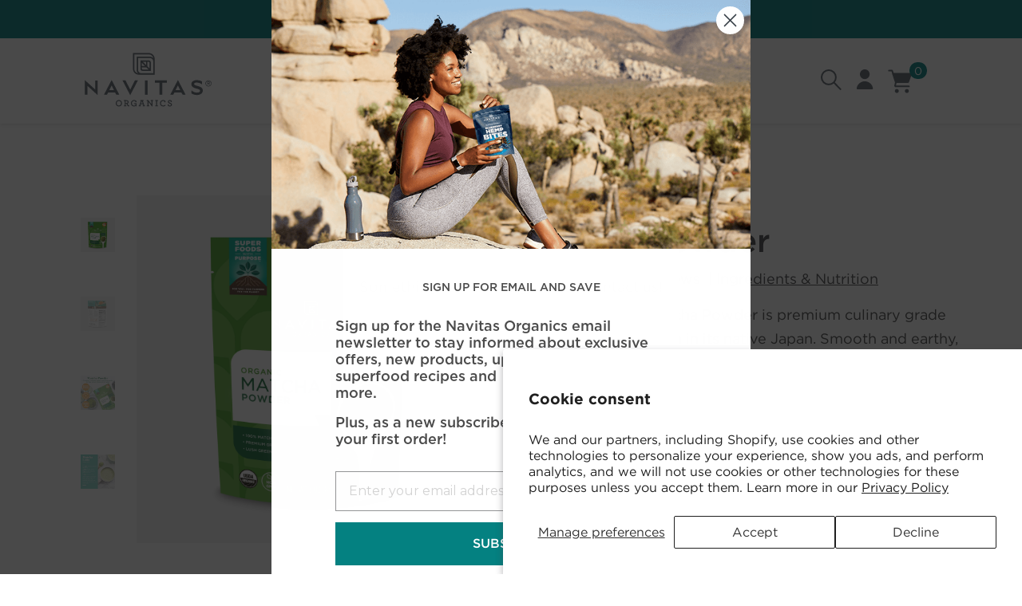

--- FILE ---
content_type: text/html; charset=utf-8
request_url: https://navitasorganics.com/products/matcha-powder?variant=15475183779911
body_size: 54574
content:
<!-- /layout/theme.liquid -->
<!doctype html>
<html class="no-js" lang="en">
<head><!-- Google Tag Manager -->
<script>(function(w,d,s,l,i){w[l]=w[l]||[];w[l].push({'gtm.start':
new Date().getTime(),event:'gtm.js'});var f=d.getElementsByTagName(s)[0],
j=d.createElement(s),dl=l!='dataLayer'?'&l='+l:'';j.async=true;j.src=
'https://www.googletagmanager.com/gtm.js?id='+i+dl;f.parentNode.insertBefore(j,f);
})(window,document,'script','dataLayer','GTM-5J6RBNZ');</script>
<!-- End Google Tag Manager -->
  <!-- Global site tag (gtag.js) - Google Analytics -->
<script async src="https://www.googletagmanager.com/gtag/js?id=UA-93665151-1"></script>
<script>
  window.dataLayer = window.dataLayer || [];
  function gtag(){dataLayer.push(arguments);}
  gtag('js', new Date());

  gtag('config', 'UA-93665151-1');
</script>

  <meta charset="utf-8">
  <meta http-equiv="X-UA-Compatible" content="IE=edge,chrome=1">
  
    <link rel="shortcut icon" href="//navitasorganics.com/cdn/shop/t/91/assets/favicon.png?v=130855650761430856831717177560" type="image/png" />
    <link rel="shortcut icon" href="//navitasorganics.com/cdn/shop/t/91/assets/favicon.svg?v=17183825477263187371717177560" type="image/svg" />
    <link rel="apple-touch-icon" href="//navitasorganics.com/cdn/shop/t/91/assets/favicon.png?v=130855650761430856831717177560" type="image/png" />
  
  <title>
    Organic Matcha Green Tea Powder | Navitas Organics
    
    
    
  </title>

  
    <meta name="description" content="Support overall health and brain function with our antioxidant-rich organic Matcha Powder. Shop our premium culinary grade matcha sourced from Japan today!">
  
  
  <meta name="viewport" content="width=device-width, initial-scale=1">
  <link rel="apple-touch-icon" href="//navitasorganics.com/cdn/shop/t/91/assets/icon.png?v=54250">
  
    <!-- snippets/meta-robot -->
  
  

  

  <!-- Helpers ================================================== -->
  <!-- /snippets/social-meta-tags.liquid -->


  <meta property="og:type" content="product">
  <meta property="og:title" content="Matcha Powder">
  
    <!-- <meta property="og:image" content="http://navitasorganics.com/cdn/shop/products/1_Navitas_Organics_Matcha_Powder_3oz_FOP.png?crop=center&height=600&v=1668190970&width=1200"> -->
    <meta property="og:image:url" content="http://navitasorganics.com/cdn/shop/products/1_Navitas_Organics_Matcha_Powder_3oz_FOP.png?crop=center&height=600&v=1668190970&width=1200">
    <meta property="og:image:secure_url" content="https://navitasorganics.com/cdn/shop/products/1_Navitas_Organics_Matcha_Powder_3oz_FOP.png?crop=center&height=600&v=1668190970&width=600">
  
  <meta property="og:description" content="Navitas Organics Matcha Powder is premium culinary grade and organically grown in its native Japan. Smooth and earthy, it’s perfect for making a traditional cup of tea, whipping up a frothy matcha latte, or adding to your favorite smoothies and desserts! ">
  <meta property="og:price:amount" content="21.99">
  <meta property="og:price:currency" content="USD">



<meta property="og:url" content="https://navitasorganics.com/products/matcha-powder">
<meta property="og:site_name" content="Navitas Organics">



  <meta name="twitter:site" content="@NavitasOrganics">



  <meta name="twitter:card" content="summary">



  <meta name="twitter:title" content="Matcha Powder">
  <meta name="twitter:description" content="Navitas Organics Matcha Powder is premium culinary grade and organically grown in its native Japan. Smooth and earthy, it’s perfect for making a traditional cup of tea, whipping up a frothy matcha lat">
  <meta name="twitter:image" content="https://navitasorganics.com/cdn/shop/products/1_Navitas_Organics_Matcha_Powder_3oz_FOP.png?crop=center&height=600&v=1668190970&width=600">
  <meta name="twitter:image:width" content="600">
  <meta name="twitter:image:height" content="600">


  <link rel="canonical" href="https://navitasorganics.com/products/matcha-powder">
  <meta name="viewport" content="width=device-width,initial-scale=1,shrink-to-fit=no">
  <meta name="theme-color" content="">
  <meta name="theme-color" content="#fafafa">

  <!-- fonts -->
  <link rel="stylesheet" type="text/css" href="https://cloud.typography.com/7430580/6259432/css/fonts.css" />
  <link href="//navitasorganics.com/cdn/shop/t/91/assets/typography.css?v=86925068918889581061717177560" rel="stylesheet" type="text/css" media="all" />

  <!-- CSS ================================================== -->
  <link href="//navitasorganics.com/cdn/shop/t/91/assets/reset.css?v=102622278116019560521717177563" rel="stylesheet" type="text/css" media="all" />
  <link href="//navitasorganics.com/cdn/shop/t/91/assets/go-cart.css?v=52453798499557103001717177561" rel="stylesheet" type="text/css" media="all" />
  <link href="//navitasorganics.com/cdn/shop/t/91/assets/lity.css?v=28705549254472321951717177562" rel="stylesheet" type="text/css" media="all" />
  <link href="//navitasorganics.com/cdn/shop/t/91/assets/slick.css?v=18725598647237129801717177560" rel="stylesheet" type="text/css" media="all" />
   <!-- <link rel="stylesheet" href="https://cdn.plyr.io/3.6.12/plyr.css" /> -->
  <link href="//navitasorganics.com/cdn/shop/t/91/assets/bootstrap-grid.scss.css?v=53094396345246263031717177580" rel="stylesheet" type="text/css" media="all" />
  <link href="//navitasorganics.com/cdn/shop/t/91/assets/theme.scss.css?v=75408152305046087871727422268" rel="stylesheet" type="text/css" media="all" />




<link href="//navitasorganics.com/cdn/shop/t/91/assets/theme-secondary.scss.css?v=32309684136375472081727422268" rel="stylesheet" type="text/css" media="all" />

  <!-- JS ================================================== -->
  <script src="https://code.jquery.com/jquery-3.5.1.min.js" type="text/javascript"></script>
   
   <!-- SCROLLMAGIC 
    <script src="https://cdnjs.cloudflare.com/ajax/libs/gsap/3.4.2/gsap.min.js" type="text/javascript"></script>
    <script src="https://cdnjs.cloudflare.com/ajax/libs/ScrollMagic/2.0.7/ScrollMagic.min.js" type="text/javascript"></script>
    <script src="https://cdnjs.cloudflare.com/ajax/libs/ScrollMagic/2.0.7/plugins/animation.gsap.min.js" type="text/javascript"></script>
    <script src="https://cdnjs.cloudflare.com/ajax/libs/ScrollMagic/2.0.7/plugins/jquery.ScrollMagic.min.js" type="text/javascript"></script>
    <script src="https://cdnjs.cloudflare.com/ajax/libs/ScrollMagic/2.0.7/plugins/debug.addIndicators.min.js" type="text/javascript"></script>
	-->
   
  
  <script src="//navitasorganics.com/cdn/shop/t/91/assets/currency.js?v=137714997073627649421717177562" type="text/javascript"></script>
  <script src="//navitasorganics.com/cdn/shop/t/91/assets/window.fetch.js?v=104052379824480497041717177562" type="text/javascript"></script>
  <script src="//navitasorganics.com/cdn/shop/t/91/assets/form-serialize.js?v=147755124436391691591717177560" type="text/javascript"></script>
  <script src="//navitasorganics.com/cdn/shop/t/91/assets/gocart.js?v=122840651667698005531717177561" type="text/javascript"></script>

  
	<script src="//navitasorganics.com/cdn/shop/t/91/assets/cr_upgrade_to_subscription_widget.js?v=87804845427304509161717177561" type="text/javascript"></script>
  
  <script type='text/javascript' src='https://navitasorganics.com/apps/wlm/js/wlm-1.1.js'></script>


 
 









<style type="text/css">.wlm-message-pnf{text-align:center;}#wlm-pwd-form {padding: 30px 0;text-align: center}#wlm-wrapper,.wlm-form-holder {display: inline-block}#wlm-pwd-error {display: none;color: #fb8077;text-align: left}#wlm-pwd-error.wlm-error {border: 1px solid #fb8077}#wlm-pwd-form-button {display: inline-block!important;height: auto!important;padding: 8px 15px!important;background: #777;border-radius: 3px!important;color: #fff!important;text-decoration: none!important;vertical-align: top}.wlm-instantclick-fix,.wlm-item-selector {position: absolute;z-index: -999;display: none;height: 0;width: 0;font-size: 0;line-height: 0}</style>






















        
      <script type='text/javascript'>
      
        wlm.navigateByLocation();
      
      wlm.jq(document).ready(function(){
        wlm.removeLinks();
      });
    </script>
    
    
        
    
  <script>window.performance && window.performance.mark && window.performance.mark('shopify.content_for_header.start');</script><meta name="google-site-verification" content="35xiX8zbwL5iBUtYL9MsGQi09-97xfWkPdCcH_DeoXs">
<meta id="shopify-digital-wallet" name="shopify-digital-wallet" content="/1206059079/digital_wallets/dialog">
<meta name="shopify-checkout-api-token" content="dae15ec20842508dc1492f6c8e8c92cb">
<link rel="alternate" type="application/json+oembed" href="https://navitasorganics.com/products/matcha-powder.oembed">
<script async="async" src="/checkouts/internal/preloads.js?locale=en-US"></script>
<link rel="preconnect" href="https://shop.app" crossorigin="anonymous">
<script async="async" src="https://shop.app/checkouts/internal/preloads.js?locale=en-US&shop_id=1206059079" crossorigin="anonymous"></script>
<script id="apple-pay-shop-capabilities" type="application/json">{"shopId":1206059079,"countryCode":"US","currencyCode":"USD","merchantCapabilities":["supports3DS"],"merchantId":"gid:\/\/shopify\/Shop\/1206059079","merchantName":"Navitas Organics","requiredBillingContactFields":["postalAddress","email","phone"],"requiredShippingContactFields":["postalAddress","email","phone"],"shippingType":"shipping","supportedNetworks":["visa","masterCard","amex","discover","elo","jcb"],"total":{"type":"pending","label":"Navitas Organics","amount":"1.00"},"shopifyPaymentsEnabled":true,"supportsSubscriptions":true}</script>
<script id="shopify-features" type="application/json">{"accessToken":"dae15ec20842508dc1492f6c8e8c92cb","betas":["rich-media-storefront-analytics"],"domain":"navitasorganics.com","predictiveSearch":true,"shopId":1206059079,"locale":"en"}</script>
<script>var Shopify = Shopify || {};
Shopify.shop = "navitas-organics.myshopify.com";
Shopify.locale = "en";
Shopify.currency = {"active":"USD","rate":"1.0"};
Shopify.country = "US";
Shopify.theme = {"name":"navitas-retainer\/main","id":125784686663,"schema_name":null,"schema_version":null,"theme_store_id":null,"role":"main"};
Shopify.theme.handle = "null";
Shopify.theme.style = {"id":null,"handle":null};
Shopify.cdnHost = "navitasorganics.com/cdn";
Shopify.routes = Shopify.routes || {};
Shopify.routes.root = "/";</script>
<script type="module">!function(o){(o.Shopify=o.Shopify||{}).modules=!0}(window);</script>
<script>!function(o){function n(){var o=[];function n(){o.push(Array.prototype.slice.apply(arguments))}return n.q=o,n}var t=o.Shopify=o.Shopify||{};t.loadFeatures=n(),t.autoloadFeatures=n()}(window);</script>
<script>
  window.ShopifyPay = window.ShopifyPay || {};
  window.ShopifyPay.apiHost = "shop.app\/pay";
  window.ShopifyPay.redirectState = null;
</script>
<script id="shop-js-analytics" type="application/json">{"pageType":"product"}</script>
<script defer="defer" async type="module" src="//navitasorganics.com/cdn/shopifycloud/shop-js/modules/v2/client.init-shop-cart-sync_BT-GjEfc.en.esm.js"></script>
<script defer="defer" async type="module" src="//navitasorganics.com/cdn/shopifycloud/shop-js/modules/v2/chunk.common_D58fp_Oc.esm.js"></script>
<script defer="defer" async type="module" src="//navitasorganics.com/cdn/shopifycloud/shop-js/modules/v2/chunk.modal_xMitdFEc.esm.js"></script>
<script type="module">
  await import("//navitasorganics.com/cdn/shopifycloud/shop-js/modules/v2/client.init-shop-cart-sync_BT-GjEfc.en.esm.js");
await import("//navitasorganics.com/cdn/shopifycloud/shop-js/modules/v2/chunk.common_D58fp_Oc.esm.js");
await import("//navitasorganics.com/cdn/shopifycloud/shop-js/modules/v2/chunk.modal_xMitdFEc.esm.js");

  window.Shopify.SignInWithShop?.initShopCartSync?.({"fedCMEnabled":true,"windoidEnabled":true});

</script>
<script>
  window.Shopify = window.Shopify || {};
  if (!window.Shopify.featureAssets) window.Shopify.featureAssets = {};
  window.Shopify.featureAssets['shop-js'] = {"shop-cart-sync":["modules/v2/client.shop-cart-sync_DZOKe7Ll.en.esm.js","modules/v2/chunk.common_D58fp_Oc.esm.js","modules/v2/chunk.modal_xMitdFEc.esm.js"],"init-fed-cm":["modules/v2/client.init-fed-cm_B6oLuCjv.en.esm.js","modules/v2/chunk.common_D58fp_Oc.esm.js","modules/v2/chunk.modal_xMitdFEc.esm.js"],"shop-cash-offers":["modules/v2/client.shop-cash-offers_D2sdYoxE.en.esm.js","modules/v2/chunk.common_D58fp_Oc.esm.js","modules/v2/chunk.modal_xMitdFEc.esm.js"],"shop-login-button":["modules/v2/client.shop-login-button_QeVjl5Y3.en.esm.js","modules/v2/chunk.common_D58fp_Oc.esm.js","modules/v2/chunk.modal_xMitdFEc.esm.js"],"pay-button":["modules/v2/client.pay-button_DXTOsIq6.en.esm.js","modules/v2/chunk.common_D58fp_Oc.esm.js","modules/v2/chunk.modal_xMitdFEc.esm.js"],"shop-button":["modules/v2/client.shop-button_DQZHx9pm.en.esm.js","modules/v2/chunk.common_D58fp_Oc.esm.js","modules/v2/chunk.modal_xMitdFEc.esm.js"],"avatar":["modules/v2/client.avatar_BTnouDA3.en.esm.js"],"init-windoid":["modules/v2/client.init-windoid_CR1B-cfM.en.esm.js","modules/v2/chunk.common_D58fp_Oc.esm.js","modules/v2/chunk.modal_xMitdFEc.esm.js"],"init-shop-for-new-customer-accounts":["modules/v2/client.init-shop-for-new-customer-accounts_C_vY_xzh.en.esm.js","modules/v2/client.shop-login-button_QeVjl5Y3.en.esm.js","modules/v2/chunk.common_D58fp_Oc.esm.js","modules/v2/chunk.modal_xMitdFEc.esm.js"],"init-shop-email-lookup-coordinator":["modules/v2/client.init-shop-email-lookup-coordinator_BI7n9ZSv.en.esm.js","modules/v2/chunk.common_D58fp_Oc.esm.js","modules/v2/chunk.modal_xMitdFEc.esm.js"],"init-shop-cart-sync":["modules/v2/client.init-shop-cart-sync_BT-GjEfc.en.esm.js","modules/v2/chunk.common_D58fp_Oc.esm.js","modules/v2/chunk.modal_xMitdFEc.esm.js"],"shop-toast-manager":["modules/v2/client.shop-toast-manager_DiYdP3xc.en.esm.js","modules/v2/chunk.common_D58fp_Oc.esm.js","modules/v2/chunk.modal_xMitdFEc.esm.js"],"init-customer-accounts":["modules/v2/client.init-customer-accounts_D9ZNqS-Q.en.esm.js","modules/v2/client.shop-login-button_QeVjl5Y3.en.esm.js","modules/v2/chunk.common_D58fp_Oc.esm.js","modules/v2/chunk.modal_xMitdFEc.esm.js"],"init-customer-accounts-sign-up":["modules/v2/client.init-customer-accounts-sign-up_iGw4briv.en.esm.js","modules/v2/client.shop-login-button_QeVjl5Y3.en.esm.js","modules/v2/chunk.common_D58fp_Oc.esm.js","modules/v2/chunk.modal_xMitdFEc.esm.js"],"shop-follow-button":["modules/v2/client.shop-follow-button_CqMgW2wH.en.esm.js","modules/v2/chunk.common_D58fp_Oc.esm.js","modules/v2/chunk.modal_xMitdFEc.esm.js"],"checkout-modal":["modules/v2/client.checkout-modal_xHeaAweL.en.esm.js","modules/v2/chunk.common_D58fp_Oc.esm.js","modules/v2/chunk.modal_xMitdFEc.esm.js"],"shop-login":["modules/v2/client.shop-login_D91U-Q7h.en.esm.js","modules/v2/chunk.common_D58fp_Oc.esm.js","modules/v2/chunk.modal_xMitdFEc.esm.js"],"lead-capture":["modules/v2/client.lead-capture_BJmE1dJe.en.esm.js","modules/v2/chunk.common_D58fp_Oc.esm.js","modules/v2/chunk.modal_xMitdFEc.esm.js"],"payment-terms":["modules/v2/client.payment-terms_Ci9AEqFq.en.esm.js","modules/v2/chunk.common_D58fp_Oc.esm.js","modules/v2/chunk.modal_xMitdFEc.esm.js"]};
</script>
<script>(function() {
  var isLoaded = false;
  function asyncLoad() {
    if (isLoaded) return;
    isLoaded = true;
    var urls = ["https:\/\/static.klaviyo.com\/onsite\/js\/klaviyo.js?company_id=Ps2w3K\u0026shop=navitas-organics.myshopify.com","https:\/\/static.klaviyo.com\/onsite\/js\/klaviyo.js?company_id=LzHQG9\u0026shop=navitas-organics.myshopify.com","https:\/\/static.rechargecdn.com\/assets\/js\/widget.min.js?shop=navitas-organics.myshopify.com","https:\/\/assets.dailykarma.io\/prod\/init-v3.js?v2\u0026shop=navitas-organics.myshopify.com","https:\/\/d38xvr37kwwhcm.cloudfront.net\/js\/grin-sdk.js?shop=navitas-organics.myshopify.com","https:\/\/cdnbevi.spicegems.com\/js\/serve\/navitas-organics.myshopify.com\/v1\/index_f797db1a90a152468236f57f4a6cae86388c20d3.js?v=live312\u0026shop=navitas-organics.myshopify.com","https:\/\/cdn.rebuyengine.com\/onsite\/js\/rebuy.js?shop=navitas-organics.myshopify.com","https:\/\/searchanise-ef84.kxcdn.com\/widgets\/shopify\/init.js?a=5T3p1Q5Z4M\u0026shop=navitas-organics.myshopify.com"];
    for (var i = 0; i < urls.length; i++) {
      var s = document.createElement('script');
      s.type = 'text/javascript';
      s.async = true;
      s.src = urls[i];
      var x = document.getElementsByTagName('script')[0];
      x.parentNode.insertBefore(s, x);
    }
  };
  if(window.attachEvent) {
    window.attachEvent('onload', asyncLoad);
  } else {
    window.addEventListener('load', asyncLoad, false);
  }
})();</script>
<script id="__st">var __st={"a":1206059079,"offset":-28800,"reqid":"2f91b459-a34f-4cf8-9443-d1338d143b23-1769516836","pageurl":"navitasorganics.com\/products\/matcha-powder?variant=15475183779911","u":"ec0838d7c42a","p":"product","rtyp":"product","rid":1583535587399};</script>
<script>window.ShopifyPaypalV4VisibilityTracking = true;</script>
<script id="captcha-bootstrap">!function(){'use strict';const t='contact',e='account',n='new_comment',o=[[t,t],['blogs',n],['comments',n],[t,'customer']],c=[[e,'customer_login'],[e,'guest_login'],[e,'recover_customer_password'],[e,'create_customer']],r=t=>t.map((([t,e])=>`form[action*='/${t}']:not([data-nocaptcha='true']) input[name='form_type'][value='${e}']`)).join(','),a=t=>()=>t?[...document.querySelectorAll(t)].map((t=>t.form)):[];function s(){const t=[...o],e=r(t);return a(e)}const i='password',u='form_key',d=['recaptcha-v3-token','g-recaptcha-response','h-captcha-response',i],f=()=>{try{return window.sessionStorage}catch{return}},m='__shopify_v',_=t=>t.elements[u];function p(t,e,n=!1){try{const o=window.sessionStorage,c=JSON.parse(o.getItem(e)),{data:r}=function(t){const{data:e,action:n}=t;return t[m]||n?{data:e,action:n}:{data:t,action:n}}(c);for(const[e,n]of Object.entries(r))t.elements[e]&&(t.elements[e].value=n);n&&o.removeItem(e)}catch(o){console.error('form repopulation failed',{error:o})}}const l='form_type',E='cptcha';function T(t){t.dataset[E]=!0}const w=window,h=w.document,L='Shopify',v='ce_forms',y='captcha';let A=!1;((t,e)=>{const n=(g='f06e6c50-85a8-45c8-87d0-21a2b65856fe',I='https://cdn.shopify.com/shopifycloud/storefront-forms-hcaptcha/ce_storefront_forms_captcha_hcaptcha.v1.5.2.iife.js',D={infoText:'Protected by hCaptcha',privacyText:'Privacy',termsText:'Terms'},(t,e,n)=>{const o=w[L][v],c=o.bindForm;if(c)return c(t,g,e,D).then(n);var r;o.q.push([[t,g,e,D],n]),r=I,A||(h.body.append(Object.assign(h.createElement('script'),{id:'captcha-provider',async:!0,src:r})),A=!0)});var g,I,D;w[L]=w[L]||{},w[L][v]=w[L][v]||{},w[L][v].q=[],w[L][y]=w[L][y]||{},w[L][y].protect=function(t,e){n(t,void 0,e),T(t)},Object.freeze(w[L][y]),function(t,e,n,w,h,L){const[v,y,A,g]=function(t,e,n){const i=e?o:[],u=t?c:[],d=[...i,...u],f=r(d),m=r(i),_=r(d.filter((([t,e])=>n.includes(e))));return[a(f),a(m),a(_),s()]}(w,h,L),I=t=>{const e=t.target;return e instanceof HTMLFormElement?e:e&&e.form},D=t=>v().includes(t);t.addEventListener('submit',(t=>{const e=I(t);if(!e)return;const n=D(e)&&!e.dataset.hcaptchaBound&&!e.dataset.recaptchaBound,o=_(e),c=g().includes(e)&&(!o||!o.value);(n||c)&&t.preventDefault(),c&&!n&&(function(t){try{if(!f())return;!function(t){const e=f();if(!e)return;const n=_(t);if(!n)return;const o=n.value;o&&e.removeItem(o)}(t);const e=Array.from(Array(32),(()=>Math.random().toString(36)[2])).join('');!function(t,e){_(t)||t.append(Object.assign(document.createElement('input'),{type:'hidden',name:u})),t.elements[u].value=e}(t,e),function(t,e){const n=f();if(!n)return;const o=[...t.querySelectorAll(`input[type='${i}']`)].map((({name:t})=>t)),c=[...d,...o],r={};for(const[a,s]of new FormData(t).entries())c.includes(a)||(r[a]=s);n.setItem(e,JSON.stringify({[m]:1,action:t.action,data:r}))}(t,e)}catch(e){console.error('failed to persist form',e)}}(e),e.submit())}));const S=(t,e)=>{t&&!t.dataset[E]&&(n(t,e.some((e=>e===t))),T(t))};for(const o of['focusin','change'])t.addEventListener(o,(t=>{const e=I(t);D(e)&&S(e,y())}));const B=e.get('form_key'),M=e.get(l),P=B&&M;t.addEventListener('DOMContentLoaded',(()=>{const t=y();if(P)for(const e of t)e.elements[l].value===M&&p(e,B);[...new Set([...A(),...v().filter((t=>'true'===t.dataset.shopifyCaptcha))])].forEach((e=>S(e,t)))}))}(h,new URLSearchParams(w.location.search),n,t,e,['guest_login'])})(!0,!0)}();</script>
<script integrity="sha256-4kQ18oKyAcykRKYeNunJcIwy7WH5gtpwJnB7kiuLZ1E=" data-source-attribution="shopify.loadfeatures" defer="defer" src="//navitasorganics.com/cdn/shopifycloud/storefront/assets/storefront/load_feature-a0a9edcb.js" crossorigin="anonymous"></script>
<script crossorigin="anonymous" defer="defer" src="//navitasorganics.com/cdn/shopifycloud/storefront/assets/shopify_pay/storefront-65b4c6d7.js?v=20250812"></script>
<script data-source-attribution="shopify.dynamic_checkout.dynamic.init">var Shopify=Shopify||{};Shopify.PaymentButton=Shopify.PaymentButton||{isStorefrontPortableWallets:!0,init:function(){window.Shopify.PaymentButton.init=function(){};var t=document.createElement("script");t.src="https://navitasorganics.com/cdn/shopifycloud/portable-wallets/latest/portable-wallets.en.js",t.type="module",document.head.appendChild(t)}};
</script>
<script data-source-attribution="shopify.dynamic_checkout.buyer_consent">
  function portableWalletsHideBuyerConsent(e){var t=document.getElementById("shopify-buyer-consent"),n=document.getElementById("shopify-subscription-policy-button");t&&n&&(t.classList.add("hidden"),t.setAttribute("aria-hidden","true"),n.removeEventListener("click",e))}function portableWalletsShowBuyerConsent(e){var t=document.getElementById("shopify-buyer-consent"),n=document.getElementById("shopify-subscription-policy-button");t&&n&&(t.classList.remove("hidden"),t.removeAttribute("aria-hidden"),n.addEventListener("click",e))}window.Shopify?.PaymentButton&&(window.Shopify.PaymentButton.hideBuyerConsent=portableWalletsHideBuyerConsent,window.Shopify.PaymentButton.showBuyerConsent=portableWalletsShowBuyerConsent);
</script>
<script data-source-attribution="shopify.dynamic_checkout.cart.bootstrap">document.addEventListener("DOMContentLoaded",(function(){function t(){return document.querySelector("shopify-accelerated-checkout-cart, shopify-accelerated-checkout")}if(t())Shopify.PaymentButton.init();else{new MutationObserver((function(e,n){t()&&(Shopify.PaymentButton.init(),n.disconnect())})).observe(document.body,{childList:!0,subtree:!0})}}));
</script>
<script id='scb4127' type='text/javascript' async='' src='https://navitasorganics.com/cdn/shopifycloud/privacy-banner/storefront-banner.js'></script><link id="shopify-accelerated-checkout-styles" rel="stylesheet" media="screen" href="https://navitasorganics.com/cdn/shopifycloud/portable-wallets/latest/accelerated-checkout-backwards-compat.css" crossorigin="anonymous">
<style id="shopify-accelerated-checkout-cart">
        #shopify-buyer-consent {
  margin-top: 1em;
  display: inline-block;
  width: 100%;
}

#shopify-buyer-consent.hidden {
  display: none;
}

#shopify-subscription-policy-button {
  background: none;
  border: none;
  padding: 0;
  text-decoration: underline;
  font-size: inherit;
  cursor: pointer;
}

#shopify-subscription-policy-button::before {
  box-shadow: none;
}

      </style>
<script id="sections-script" data-sections="mobile-nav" defer="defer" src="//navitasorganics.com/cdn/shop/t/91/compiled_assets/scripts.js?v=54250"></script>
<script>window.performance && window.performance.mark && window.performance.mark('shopify.content_for_header.end');</script>
  
<!-- BEGIN app block: shopify://apps/easy-variant-images/blocks/embed_via/bfecabd5-49af-4d37-8214-f0f4649f4cb3 --><!-- BEGIN app snippet: mvi --><script> 
var spice_mainObject = {};
var spice_allImages = [];
var spice_commonImages;
var spice_varImages = [];
var spice_variantImages;
var spice_tempObject = {};
var spice_allTags = [];
var spice_allVariants = [];
var spice_allImagesNoVideo = [];
var spice_evi_productJSON = {"id":1583535587399,"title":"Matcha Powder","handle":"matcha-powder","description":"\u003cp\u003e\u003cmeta charset=\"utf-8\"\u003e\u003cspan data-mce-fragment=\"1\"\u003eNavitas Organics Matcha Powder is premium culinary grade and organically grown in its native Japan. Smooth and earthy, it’s perfect for making a traditional cup of tea, whipping up a frothy matcha latte, or adding to your favorite smoothies and desserts! \u003c\/span\u003e\u003cmeta charset=\"utf-8\"\u003e\u003cspan\u003e\u003c\/span\u003e\u003c\/p\u003e","published_at":"2018-11-29T14:36:33-08:00","created_at":"2018-11-29T14:36:33-08:00","vendor":"Navitas","type":"Matcha","tags":["Anti-Inflammation","Anti-inflammatory","benefit-anti-inflammatory","benefit-brain-health","benefit-detox","benefit-energy","Brain Health","diet-gluten-free","diet-keto-friendly","diet-kosher","diet-paleo","diet-vegan","Endurance\/Sport Performance","how-to-use::bake","how-to-use::blend","how-to-use::stir","Immunity","Keto Friendly","Paleo Friendly","Plant Based\/Vegan","product-icon::kosher","product-icon::nongmo","product-icon::organic","product-icon::veganverified","Stress Relief","superfood-matcha","type-superfood-powders","usage-baking-and-cooking","usage-lattes-and-drinks","usage-smoothies-and-bowls"],"price":2199,"price_min":2199,"price_max":2199,"available":true,"price_varies":false,"compare_at_price":2199,"compare_at_price_min":2199,"compare_at_price_max":2199,"compare_at_price_varies":false,"variants":[{"id":15475183779911,"title":"3 oz","option1":"3 oz","option2":null,"option3":null,"sku":"R55003","requires_shipping":true,"taxable":false,"featured_image":{"id":29107081838663,"product_id":1583535587399,"position":1,"created_at":"2022-11-11T10:22:48-08:00","updated_at":"2022-11-11T10:22:50-08:00","alt":"Navitas Organics Matcha Powder 3oz. front of pack.","width":2400,"height":2400,"src":"\/\/navitasorganics.com\/cdn\/shop\/products\/1_Navitas_Organics_Matcha_Powder_3oz_FOP.png?v=1668190970","variant_ids":[15475183779911]},"available":true,"name":"Matcha Powder - 3 oz","public_title":"3 oz","options":["3 oz"],"price":2199,"weight":1,"compare_at_price":2199,"inventory_management":"shopify","barcode":"811961020934","featured_media":{"alt":"Navitas Organics Matcha Powder 3oz. front of pack.","id":21438191501383,"position":1,"preview_image":{"aspect_ratio":1.0,"height":2400,"width":2400,"src":"\/\/navitasorganics.com\/cdn\/shop\/products\/1_Navitas_Organics_Matcha_Powder_3oz_FOP.png?v=1668190970"}},"requires_selling_plan":false,"selling_plan_allocations":[{"price_adjustments":[{"position":1,"price":1759}],"price":1759,"compare_at_price":2199,"per_delivery_price":1759,"selling_plan_id":537952327,"selling_plan_group_id":"30a3c04f00cfd2a25a969677ae266b4def8b5891"},{"price_adjustments":[{"position":1,"price":1759}],"price":1759,"compare_at_price":2199,"per_delivery_price":1759,"selling_plan_id":631930951,"selling_plan_group_id":"30a3c04f00cfd2a25a969677ae266b4def8b5891"}],"quantity_rule":{"min":1,"max":null,"increment":1}}],"images":["\/\/navitasorganics.com\/cdn\/shop\/products\/1_Navitas_Organics_Matcha_Powder_3oz_FOP.png?v=1668190970","\/\/navitasorganics.com\/cdn\/shop\/products\/2_Navitas_Organics_Matcha_Powder_3oz_FOP.png?v=1668190971","\/\/navitasorganics.com\/cdn\/shop\/products\/3_Navitas_Organics_Matcha_Powder_DTC_PDP_Carousel.jpg?v=1668190970","\/\/navitasorganics.com\/cdn\/shop\/products\/4__Navitas_Organics_Matcha_Powder_Latte_Recipe.png?v=1668190971"],"featured_image":"\/\/navitasorganics.com\/cdn\/shop\/products\/1_Navitas_Organics_Matcha_Powder_3oz_FOP.png?v=1668190970","options":["Size"],"media":[{"alt":"Navitas Organics Matcha Powder 3oz. front of pack.","id":21438191501383,"position":1,"preview_image":{"aspect_ratio":1.0,"height":2400,"width":2400,"src":"\/\/navitasorganics.com\/cdn\/shop\/products\/1_Navitas_Organics_Matcha_Powder_3oz_FOP.png?v=1668190970"},"aspect_ratio":1.0,"height":2400,"media_type":"image","src":"\/\/navitasorganics.com\/cdn\/shop\/products\/1_Navitas_Organics_Matcha_Powder_3oz_FOP.png?v=1668190970","width":2400},{"alt":"Navitas Organics Matcha Powder 3oz. back of pack.","id":21438191534151,"position":2,"preview_image":{"aspect_ratio":1.0,"height":2400,"width":2400,"src":"\/\/navitasorganics.com\/cdn\/shop\/products\/2_Navitas_Organics_Matcha_Powder_3oz_FOP.png?v=1668190971"},"aspect_ratio":1.0,"height":2400,"media_type":"image","src":"\/\/navitasorganics.com\/cdn\/shop\/products\/2_Navitas_Organics_Matcha_Powder_3oz_FOP.png?v=1668190971","width":2400},{"alt":"Navitas Organics premium culinary grade matcha powder can be used for tea, lattes, desserts and more!","id":21438191566919,"position":3,"preview_image":{"aspect_ratio":1.0,"height":1500,"width":1500,"src":"\/\/navitasorganics.com\/cdn\/shop\/products\/3_Navitas_Organics_Matcha_Powder_DTC_PDP_Carousel.jpg?v=1668190970"},"aspect_ratio":1.0,"height":1500,"media_type":"image","src":"\/\/navitasorganics.com\/cdn\/shop\/products\/3_Navitas_Organics_Matcha_Powder_DTC_PDP_Carousel.jpg?v=1668190970","width":1500},{"alt":"Matcha latte recipe made with Navitas Organics Matcha Powder.","id":21438191599687,"position":4,"preview_image":{"aspect_ratio":1.0,"height":1200,"width":1200,"src":"\/\/navitasorganics.com\/cdn\/shop\/products\/4__Navitas_Organics_Matcha_Powder_Latte_Recipe.png?v=1668190971"},"aspect_ratio":1.0,"height":1200,"media_type":"image","src":"\/\/navitasorganics.com\/cdn\/shop\/products\/4__Navitas_Organics_Matcha_Powder_Latte_Recipe.png?v=1668190971","width":1200}],"requires_selling_plan":false,"selling_plan_groups":[{"id":"30a3c04f00cfd2a25a969677ae266b4def8b5891","name":"Matcha Powder","options":[{"name":"30 Day(s), 60 Day(s)","position":1,"values":["30 Day(s)","60 Day(s)"]}],"selling_plans":[{"id":537952327,"name":"Delivery every 30 Days","description":null,"options":[{"name":"30 Day(s), 60 Day(s)","position":1,"value":"30 Day(s)"}],"recurring_deliveries":true,"price_adjustments":[{"order_count":null,"position":1,"value_type":"percentage","value":20}],"checkout_charge":{"value_type":"percentage","value":100}},{"id":631930951,"name":"Delivery every 60 Days","description":null,"options":[{"name":"30 Day(s), 60 Day(s)","position":1,"value":"60 Day(s)"}],"recurring_deliveries":true,"price_adjustments":[{"order_count":null,"position":1,"value_type":"percentage","value":20}],"checkout_charge":{"value_type":"percentage","value":100}}],"app_id":"294517"}],"content":"\u003cp\u003e\u003cmeta charset=\"utf-8\"\u003e\u003cspan data-mce-fragment=\"1\"\u003eNavitas Organics Matcha Powder is premium culinary grade and organically grown in its native Japan. Smooth and earthy, it’s perfect for making a traditional cup of tea, whipping up a frothy matcha latte, or adding to your favorite smoothies and desserts! \u003c\/span\u003e\u003cmeta charset=\"utf-8\"\u003e\u003cspan\u003e\u003c\/span\u003e\u003c\/p\u003e"};


    var sg_title = `3 oz`;
    var sg_id = parseInt("15475183779911");
    spice_allVariants.push({id: sg_id, title: sg_title});spice_allTags.push("Anti-Inflammation");spice_allTags.push("Anti-inflammatory");spice_allTags.push("benefit-anti-inflammatory");spice_allTags.push("benefit-brain-health");spice_allTags.push("benefit-detox");spice_allTags.push("benefit-energy");spice_allTags.push("Brain Health");spice_allTags.push("diet-gluten-free");spice_allTags.push("diet-keto-friendly");spice_allTags.push("diet-kosher");spice_allTags.push("diet-paleo");spice_allTags.push("diet-vegan");spice_allTags.push("Endurance/Sport Performance");spice_allTags.push("how-to-use::bake");spice_allTags.push("how-to-use::blend");spice_allTags.push("how-to-use::stir");spice_allTags.push("Immunity");spice_allTags.push("Keto Friendly");spice_allTags.push("Paleo Friendly");spice_allTags.push("Plant Based/Vegan");spice_allTags.push("product-icon::kosher");spice_allTags.push("product-icon::nongmo");spice_allTags.push("product-icon::organic");spice_allTags.push("product-icon::veganverified");spice_allTags.push("Stress Relief");spice_allTags.push("superfood-matcha");spice_allTags.push("type-superfood-powders");spice_allTags.push("usage-baking-and-cooking");spice_allTags.push("usage-lattes-and-drinks");spice_allTags.push("usage-smoothies-and-bowls");var spice_showOrNo = (spice_allTags.indexOf("spiceEvi_showOrNo") > -1)
    ? true
    : false;
    var mImg = '//navitasorganics.com/cdn/shop/products/1_Navitas_Organics_Matcha_Powder_3oz_FOP.png?v=1668190970';
        spice_allImages.push(mImg.replace("https:", "").split("?").shift());var mImg = '//navitasorganics.com/cdn/shop/products/2_Navitas_Organics_Matcha_Powder_3oz_FOP.png?v=1668190971';
        spice_allImages.push(mImg.replace("https:", "").split("?").shift());var mImg = '//navitasorganics.com/cdn/shop/products/3_Navitas_Organics_Matcha_Powder_DTC_PDP_Carousel.jpg?v=1668190970';
        spice_allImages.push(mImg.replace("https:", "").split("?").shift());var mImg = '//navitasorganics.com/cdn/shop/products/4__Navitas_Organics_Matcha_Powder_Latte_Recipe.png?v=1668190971';
        spice_allImages.push(mImg.replace("https:", "").split("?").shift());var noVidImg = '//navitasorganics.com/cdn/shop/products/1_Navitas_Organics_Matcha_Powder_3oz_FOP.png?v=1668190970';
        spice_allImagesNoVideo.push(noVidImg.replace("https:", "").split("?").shift());var obj = {};
        var spice_imageOnVariant = '//navitasorganics.com/cdn/shop/products/1_Navitas_Organics_Matcha_Powder_3oz_FOP.png?v=1668190970';
        spice_imageOnVariant = spice_imageOnVariant
            .replace("https:", "")
            .split("?")
            .shift();
        spice_varImages.push(spice_imageOnVariant);
        var id = '15475183779911';
        spice_mainObject[id] = spice_imageOnVariant;
    
var noVidImg = '//navitasorganics.com/cdn/shop/products/2_Navitas_Organics_Matcha_Powder_3oz_FOP.png?v=1668190971';
        spice_allImagesNoVideo.push(noVidImg.replace("https:", "").split("?").shift());
var noVidImg = '//navitasorganics.com/cdn/shop/products/3_Navitas_Organics_Matcha_Powder_DTC_PDP_Carousel.jpg?v=1668190970';
        spice_allImagesNoVideo.push(noVidImg.replace("https:", "").split("?").shift());
var noVidImg = '//navitasorganics.com/cdn/shop/products/4__Navitas_Organics_Matcha_Powder_Latte_Recipe.png?v=1668190971';
        spice_allImagesNoVideo.push(noVidImg.replace("https:", "").split("?").shift());


var assignedImages = spice_varImages.filter(function (item, pos) {
    return spice_varImages.indexOf(item) == pos
});

var [firstAssignedImage] = assignedImages;
var firstIndex = spice_allImages.indexOf(firstAssignedImage);
spice_commonImages = spice_allImages.filter(function (elem, index) {
    return index < firstIndex
});
spice_variantImages = spice_allImages.filter(function (elem, index) {
    return spice_commonImages.indexOf(elem) < 0
});
spice_variantImages.forEach(function (elem, index) {
    if (assignedImages.indexOf(elem) > -1) {
        spice_tempObject[elem] = []
    }
    if (Object.keys(spice_tempObject).length > 0) {
        var lastKey = Object.keys(spice_tempObject)[
            Object
                .keys(spice_tempObject)
                .length - 1
        ];
        spice_tempObject[lastKey].push(elem)
    }
});
Object
    .keys(spice_mainObject)
    .forEach(function (elem, index) {
        var thisVal = spice_mainObject[elem];
        var newVal = spice_tempObject[thisVal];
        spice_mainObject[elem] = newVal
    });

</script>
<!-- END app snippet -->


<script type="text/javascript">
  const sg_evi_insertScript = (src) => {
    let sg_evi_script = document.createElement("script");
    sg_evi_script.src = src;
    sg_evi_script.async = true;
    sg_evi_script.type = "text/javascript"
    document.currentScript ? document.currentScript.insertAdjacentElement("afterend", sg_evi_script) : document.head.appendChild(sg_evi_script);
  };

  const sg_evi_isProductPage = "product" == "product";
  const sg_evi_metafieldExists = false;

  let sg_evi_scriptUrl = "https:\/\/cdnbevi.spicegems.com\/js\/serve\/navitas-organics.myshopify.com\/v1\/index_f797db1a90a152468236f57f4a6cae86388c20d3.js?v=live312\u0026shop=navitas-organics.myshopify.com";

  const sg_evi_themeRole = (typeof Shopify !== "undefined" && Shopify.theme && Shopify.theme.role) ? Shopify.theme.role : "main";
  if (sg_evi_themeRole !== "main") {
    sg_evi_scriptUrl = null;
  }

  if (sg_evi_metafieldExists && sg_evi_isProductPage) {
    sg_evi_insertScript(sg_evi_scriptUrl);
  } else if (!sg_evi_metafieldExists) {
    sg_evi_insertScript(sg_evi_scriptUrl);
  }
</script>


<!-- END app block --><!-- BEGIN app block: shopify://apps/klaviyo-email-marketing-sms/blocks/klaviyo-onsite-embed/2632fe16-c075-4321-a88b-50b567f42507 -->












  <script async src="https://static.klaviyo.com/onsite/js/Ps2w3K/klaviyo.js?company_id=Ps2w3K"></script>
  <script>!function(){if(!window.klaviyo){window._klOnsite=window._klOnsite||[];try{window.klaviyo=new Proxy({},{get:function(n,i){return"push"===i?function(){var n;(n=window._klOnsite).push.apply(n,arguments)}:function(){for(var n=arguments.length,o=new Array(n),w=0;w<n;w++)o[w]=arguments[w];var t="function"==typeof o[o.length-1]?o.pop():void 0,e=new Promise((function(n){window._klOnsite.push([i].concat(o,[function(i){t&&t(i),n(i)}]))}));return e}}})}catch(n){window.klaviyo=window.klaviyo||[],window.klaviyo.push=function(){var n;(n=window._klOnsite).push.apply(n,arguments)}}}}();</script>

  
    <script id="viewed_product">
      if (item == null) {
        var _learnq = _learnq || [];

        var MetafieldReviews = null
        var MetafieldYotpoRating = null
        var MetafieldYotpoCount = null
        var MetafieldLooxRating = null
        var MetafieldLooxCount = null
        var okendoProduct = null
        var okendoProductReviewCount = null
        var okendoProductReviewAverageValue = null
        try {
          // The following fields are used for Customer Hub recently viewed in order to add reviews.
          // This information is not part of __kla_viewed. Instead, it is part of __kla_viewed_reviewed_items
          MetafieldReviews = {};
          MetafieldYotpoRating = "5.0"
          MetafieldYotpoCount = "52"
          MetafieldLooxRating = null
          MetafieldLooxCount = null

          okendoProduct = null
          // If the okendo metafield is not legacy, it will error, which then requires the new json formatted data
          if (okendoProduct && 'error' in okendoProduct) {
            okendoProduct = null
          }
          okendoProductReviewCount = okendoProduct ? okendoProduct.reviewCount : null
          okendoProductReviewAverageValue = okendoProduct ? okendoProduct.reviewAverageValue : null
        } catch (error) {
          console.error('Error in Klaviyo onsite reviews tracking:', error);
        }

        var item = {
          Name: "Matcha Powder",
          ProductID: 1583535587399,
          Categories: ["All products test for filters","Anti-Inflammatory","Baking Ingredients","Brain Health","Detox","Energy","Gluten Free","Keto Friendly","Kosher","Lattes and Drinks","Matcha","Paleo","Rebuy Best Sellers","Shop All Superfoods","Smoothies \u0026 Bowls","Superfood Greens","Superfood Powders","Vegan"],
          ImageURL: "https://navitasorganics.com/cdn/shop/products/1_Navitas_Organics_Matcha_Powder_3oz_FOP_grande.png?v=1668190970",
          URL: "https://navitasorganics.com/products/matcha-powder",
          Brand: "Navitas",
          Price: "$21.99",
          Value: "21.99",
          CompareAtPrice: "$21.99"
        };
        _learnq.push(['track', 'Viewed Product', item]);
        _learnq.push(['trackViewedItem', {
          Title: item.Name,
          ItemId: item.ProductID,
          Categories: item.Categories,
          ImageUrl: item.ImageURL,
          Url: item.URL,
          Metadata: {
            Brand: item.Brand,
            Price: item.Price,
            Value: item.Value,
            CompareAtPrice: item.CompareAtPrice
          },
          metafields:{
            reviews: MetafieldReviews,
            yotpo:{
              rating: MetafieldYotpoRating,
              count: MetafieldYotpoCount,
            },
            loox:{
              rating: MetafieldLooxRating,
              count: MetafieldLooxCount,
            },
            okendo: {
              rating: okendoProductReviewAverageValue,
              count: okendoProductReviewCount,
            }
          }
        }]);
      }
    </script>
  




  <script>
    window.klaviyoReviewsProductDesignMode = false
  </script>



  <!-- BEGIN app snippet: customer-hub-data --><script>
  if (!window.customerHub) {
    window.customerHub = {};
  }
  window.customerHub.storefrontRoutes = {
    login: "/account/login?return_url=%2F%23k-hub",
    register: "/account/register?return_url=%2F%23k-hub",
    logout: "/account/logout",
    profile: "/account",
    addresses: "/account/addresses",
  };
  
  window.customerHub.userId = null;
  
  window.customerHub.storeDomain = "navitas-organics.myshopify.com";

  
    window.customerHub.activeProduct = {
      name: "Matcha Powder",
      category: null,
      imageUrl: "https://navitasorganics.com/cdn/shop/products/1_Navitas_Organics_Matcha_Powder_3oz_FOP_grande.png?v=1668190970",
      id: "1583535587399",
      link: "https://navitasorganics.com/products/matcha-powder",
      variants: [
        
          {
            id: "15475183779911",
            
            imageUrl: "https://navitasorganics.com/cdn/shop/products/1_Navitas_Organics_Matcha_Powder_3oz_FOP.png?v=1668190970&width=500",
            
            price: "2199",
            currency: "USD",
            availableForSale: true,
            title: "3 oz",
          },
        
      ],
    };
    window.customerHub.activeProduct.variants.forEach((variant) => {
        
        variant.price = `${variant.price.slice(0, -2)}.${variant.price.slice(-2)}`;
    });
  

  
    window.customerHub.storeLocale = {
        currentLanguage: 'en',
        currentCountry: 'US',
        availableLanguages: [
          
            {
              iso_code: 'en',
              endonym_name: 'English'
            }
          
        ],
        availableCountries: [
          
            {
              iso_code: 'US',
              name: 'United States',
              currency_code: 'USD'
            }
          
        ]
    };
  
</script>
<!-- END app snippet -->





<!-- END app block --><link href="https://monorail-edge.shopifysvc.com" rel="dns-prefetch">
<script>(function(){if ("sendBeacon" in navigator && "performance" in window) {try {var session_token_from_headers = performance.getEntriesByType('navigation')[0].serverTiming.find(x => x.name == '_s').description;} catch {var session_token_from_headers = undefined;}var session_cookie_matches = document.cookie.match(/_shopify_s=([^;]*)/);var session_token_from_cookie = session_cookie_matches && session_cookie_matches.length === 2 ? session_cookie_matches[1] : "";var session_token = session_token_from_headers || session_token_from_cookie || "";function handle_abandonment_event(e) {var entries = performance.getEntries().filter(function(entry) {return /monorail-edge.shopifysvc.com/.test(entry.name);});if (!window.abandonment_tracked && entries.length === 0) {window.abandonment_tracked = true;var currentMs = Date.now();var navigation_start = performance.timing.navigationStart;var payload = {shop_id: 1206059079,url: window.location.href,navigation_start,duration: currentMs - navigation_start,session_token,page_type: "product"};window.navigator.sendBeacon("https://monorail-edge.shopifysvc.com/v1/produce", JSON.stringify({schema_id: "online_store_buyer_site_abandonment/1.1",payload: payload,metadata: {event_created_at_ms: currentMs,event_sent_at_ms: currentMs}}));}}window.addEventListener('pagehide', handle_abandonment_event);}}());</script>
<script id="web-pixels-manager-setup">(function e(e,d,r,n,o){if(void 0===o&&(o={}),!Boolean(null===(a=null===(i=window.Shopify)||void 0===i?void 0:i.analytics)||void 0===a?void 0:a.replayQueue)){var i,a;window.Shopify=window.Shopify||{};var t=window.Shopify;t.analytics=t.analytics||{};var s=t.analytics;s.replayQueue=[],s.publish=function(e,d,r){return s.replayQueue.push([e,d,r]),!0};try{self.performance.mark("wpm:start")}catch(e){}var l=function(){var e={modern:/Edge?\/(1{2}[4-9]|1[2-9]\d|[2-9]\d{2}|\d{4,})\.\d+(\.\d+|)|Firefox\/(1{2}[4-9]|1[2-9]\d|[2-9]\d{2}|\d{4,})\.\d+(\.\d+|)|Chrom(ium|e)\/(9{2}|\d{3,})\.\d+(\.\d+|)|(Maci|X1{2}).+ Version\/(15\.\d+|(1[6-9]|[2-9]\d|\d{3,})\.\d+)([,.]\d+|)( \(\w+\)|)( Mobile\/\w+|) Safari\/|Chrome.+OPR\/(9{2}|\d{3,})\.\d+\.\d+|(CPU[ +]OS|iPhone[ +]OS|CPU[ +]iPhone|CPU IPhone OS|CPU iPad OS)[ +]+(15[._]\d+|(1[6-9]|[2-9]\d|\d{3,})[._]\d+)([._]\d+|)|Android:?[ /-](13[3-9]|1[4-9]\d|[2-9]\d{2}|\d{4,})(\.\d+|)(\.\d+|)|Android.+Firefox\/(13[5-9]|1[4-9]\d|[2-9]\d{2}|\d{4,})\.\d+(\.\d+|)|Android.+Chrom(ium|e)\/(13[3-9]|1[4-9]\d|[2-9]\d{2}|\d{4,})\.\d+(\.\d+|)|SamsungBrowser\/([2-9]\d|\d{3,})\.\d+/,legacy:/Edge?\/(1[6-9]|[2-9]\d|\d{3,})\.\d+(\.\d+|)|Firefox\/(5[4-9]|[6-9]\d|\d{3,})\.\d+(\.\d+|)|Chrom(ium|e)\/(5[1-9]|[6-9]\d|\d{3,})\.\d+(\.\d+|)([\d.]+$|.*Safari\/(?![\d.]+ Edge\/[\d.]+$))|(Maci|X1{2}).+ Version\/(10\.\d+|(1[1-9]|[2-9]\d|\d{3,})\.\d+)([,.]\d+|)( \(\w+\)|)( Mobile\/\w+|) Safari\/|Chrome.+OPR\/(3[89]|[4-9]\d|\d{3,})\.\d+\.\d+|(CPU[ +]OS|iPhone[ +]OS|CPU[ +]iPhone|CPU IPhone OS|CPU iPad OS)[ +]+(10[._]\d+|(1[1-9]|[2-9]\d|\d{3,})[._]\d+)([._]\d+|)|Android:?[ /-](13[3-9]|1[4-9]\d|[2-9]\d{2}|\d{4,})(\.\d+|)(\.\d+|)|Mobile Safari.+OPR\/([89]\d|\d{3,})\.\d+\.\d+|Android.+Firefox\/(13[5-9]|1[4-9]\d|[2-9]\d{2}|\d{4,})\.\d+(\.\d+|)|Android.+Chrom(ium|e)\/(13[3-9]|1[4-9]\d|[2-9]\d{2}|\d{4,})\.\d+(\.\d+|)|Android.+(UC? ?Browser|UCWEB|U3)[ /]?(15\.([5-9]|\d{2,})|(1[6-9]|[2-9]\d|\d{3,})\.\d+)\.\d+|SamsungBrowser\/(5\.\d+|([6-9]|\d{2,})\.\d+)|Android.+MQ{2}Browser\/(14(\.(9|\d{2,})|)|(1[5-9]|[2-9]\d|\d{3,})(\.\d+|))(\.\d+|)|K[Aa][Ii]OS\/(3\.\d+|([4-9]|\d{2,})\.\d+)(\.\d+|)/},d=e.modern,r=e.legacy,n=navigator.userAgent;return n.match(d)?"modern":n.match(r)?"legacy":"unknown"}(),u="modern"===l?"modern":"legacy",c=(null!=n?n:{modern:"",legacy:""})[u],f=function(e){return[e.baseUrl,"/wpm","/b",e.hashVersion,"modern"===e.buildTarget?"m":"l",".js"].join("")}({baseUrl:d,hashVersion:r,buildTarget:u}),m=function(e){var d=e.version,r=e.bundleTarget,n=e.surface,o=e.pageUrl,i=e.monorailEndpoint;return{emit:function(e){var a=e.status,t=e.errorMsg,s=(new Date).getTime(),l=JSON.stringify({metadata:{event_sent_at_ms:s},events:[{schema_id:"web_pixels_manager_load/3.1",payload:{version:d,bundle_target:r,page_url:o,status:a,surface:n,error_msg:t},metadata:{event_created_at_ms:s}}]});if(!i)return console&&console.warn&&console.warn("[Web Pixels Manager] No Monorail endpoint provided, skipping logging."),!1;try{return self.navigator.sendBeacon.bind(self.navigator)(i,l)}catch(e){}var u=new XMLHttpRequest;try{return u.open("POST",i,!0),u.setRequestHeader("Content-Type","text/plain"),u.send(l),!0}catch(e){return console&&console.warn&&console.warn("[Web Pixels Manager] Got an unhandled error while logging to Monorail."),!1}}}}({version:r,bundleTarget:l,surface:e.surface,pageUrl:self.location.href,monorailEndpoint:e.monorailEndpoint});try{o.browserTarget=l,function(e){var d=e.src,r=e.async,n=void 0===r||r,o=e.onload,i=e.onerror,a=e.sri,t=e.scriptDataAttributes,s=void 0===t?{}:t,l=document.createElement("script"),u=document.querySelector("head"),c=document.querySelector("body");if(l.async=n,l.src=d,a&&(l.integrity=a,l.crossOrigin="anonymous"),s)for(var f in s)if(Object.prototype.hasOwnProperty.call(s,f))try{l.dataset[f]=s[f]}catch(e){}if(o&&l.addEventListener("load",o),i&&l.addEventListener("error",i),u)u.appendChild(l);else{if(!c)throw new Error("Did not find a head or body element to append the script");c.appendChild(l)}}({src:f,async:!0,onload:function(){if(!function(){var e,d;return Boolean(null===(d=null===(e=window.Shopify)||void 0===e?void 0:e.analytics)||void 0===d?void 0:d.initialized)}()){var d=window.webPixelsManager.init(e)||void 0;if(d){var r=window.Shopify.analytics;r.replayQueue.forEach((function(e){var r=e[0],n=e[1],o=e[2];d.publishCustomEvent(r,n,o)})),r.replayQueue=[],r.publish=d.publishCustomEvent,r.visitor=d.visitor,r.initialized=!0}}},onerror:function(){return m.emit({status:"failed",errorMsg:"".concat(f," has failed to load")})},sri:function(e){var d=/^sha384-[A-Za-z0-9+/=]+$/;return"string"==typeof e&&d.test(e)}(c)?c:"",scriptDataAttributes:o}),m.emit({status:"loading"})}catch(e){m.emit({status:"failed",errorMsg:(null==e?void 0:e.message)||"Unknown error"})}}})({shopId: 1206059079,storefrontBaseUrl: "https://navitasorganics.com",extensionsBaseUrl: "https://extensions.shopifycdn.com/cdn/shopifycloud/web-pixels-manager",monorailEndpoint: "https://monorail-edge.shopifysvc.com/unstable/produce_batch",surface: "storefront-renderer",enabledBetaFlags: ["2dca8a86"],webPixelsConfigList: [{"id":"1305083975","configuration":"{\"accountID\":\"Ps2w3K\",\"webPixelConfig\":\"eyJlbmFibGVBZGRlZFRvQ2FydEV2ZW50cyI6IHRydWV9\"}","eventPayloadVersion":"v1","runtimeContext":"STRICT","scriptVersion":"524f6c1ee37bacdca7657a665bdca589","type":"APP","apiClientId":123074,"privacyPurposes":["ANALYTICS","MARKETING"],"dataSharingAdjustments":{"protectedCustomerApprovalScopes":["read_customer_address","read_customer_email","read_customer_name","read_customer_personal_data","read_customer_phone"]}},{"id":"744030279","configuration":"{\"accountID\":\"7d20f3a3-ee55-48d1-9d9b-91fc491a559e\"}","eventPayloadVersion":"v1","runtimeContext":"STRICT","scriptVersion":"b3e46826d490c05e5de05022297fd24a","type":"APP","apiClientId":2376822,"privacyPurposes":["ANALYTICS","MARKETING","SALE_OF_DATA"],"dataSharingAdjustments":{"protectedCustomerApprovalScopes":["read_customer_personal_data"]}},{"id":"489160775","configuration":"{\"pixelCode\":\"CV3JPG3C77U2F13137BG\"}","eventPayloadVersion":"v1","runtimeContext":"STRICT","scriptVersion":"22e92c2ad45662f435e4801458fb78cc","type":"APP","apiClientId":4383523,"privacyPurposes":["ANALYTICS","MARKETING","SALE_OF_DATA"],"dataSharingAdjustments":{"protectedCustomerApprovalScopes":["read_customer_address","read_customer_email","read_customer_name","read_customer_personal_data","read_customer_phone"]}},{"id":"384729159","configuration":"{\"accountID\":\"347\"}","eventPayloadVersion":"v1","runtimeContext":"STRICT","scriptVersion":"1c2654ab735a672c323e9cbc9fae0e47","type":"APP","apiClientId":2594385,"privacyPurposes":[],"dataSharingAdjustments":{"protectedCustomerApprovalScopes":["read_customer_address","read_customer_email","read_customer_name","read_customer_personal_data"]}},{"id":"236945479","configuration":"{\"config\":\"{\\\"pixel_id\\\":\\\"G-3DY4GKFW7Z\\\",\\\"target_country\\\":\\\"US\\\",\\\"gtag_events\\\":[{\\\"type\\\":\\\"search\\\",\\\"action_label\\\":\\\"G-3DY4GKFW7Z\\\"},{\\\"type\\\":\\\"begin_checkout\\\",\\\"action_label\\\":\\\"G-3DY4GKFW7Z\\\"},{\\\"type\\\":\\\"view_item\\\",\\\"action_label\\\":[\\\"G-3DY4GKFW7Z\\\",\\\"MC-THZ0J6RZN8\\\"]},{\\\"type\\\":\\\"purchase\\\",\\\"action_label\\\":[\\\"G-3DY4GKFW7Z\\\",\\\"MC-THZ0J6RZN8\\\"]},{\\\"type\\\":\\\"page_view\\\",\\\"action_label\\\":[\\\"G-3DY4GKFW7Z\\\",\\\"MC-THZ0J6RZN8\\\"]},{\\\"type\\\":\\\"add_payment_info\\\",\\\"action_label\\\":\\\"G-3DY4GKFW7Z\\\"},{\\\"type\\\":\\\"add_to_cart\\\",\\\"action_label\\\":\\\"G-3DY4GKFW7Z\\\"}],\\\"enable_monitoring_mode\\\":false}\"}","eventPayloadVersion":"v1","runtimeContext":"OPEN","scriptVersion":"b2a88bafab3e21179ed38636efcd8a93","type":"APP","apiClientId":1780363,"privacyPurposes":[],"dataSharingAdjustments":{"protectedCustomerApprovalScopes":["read_customer_address","read_customer_email","read_customer_name","read_customer_personal_data","read_customer_phone"]}},{"id":"98336839","configuration":"{\"pixel_id\":\"278390544671865\",\"pixel_type\":\"facebook_pixel\",\"metaapp_system_user_token\":\"-\"}","eventPayloadVersion":"v1","runtimeContext":"OPEN","scriptVersion":"ca16bc87fe92b6042fbaa3acc2fbdaa6","type":"APP","apiClientId":2329312,"privacyPurposes":["ANALYTICS","MARKETING","SALE_OF_DATA"],"dataSharingAdjustments":{"protectedCustomerApprovalScopes":["read_customer_address","read_customer_email","read_customer_name","read_customer_personal_data","read_customer_phone"]}},{"id":"70844487","configuration":"{\"apiKey\":\"5T3p1Q5Z4M\", \"host\":\"searchserverapi.com\"}","eventPayloadVersion":"v1","runtimeContext":"STRICT","scriptVersion":"5559ea45e47b67d15b30b79e7c6719da","type":"APP","apiClientId":578825,"privacyPurposes":["ANALYTICS"],"dataSharingAdjustments":{"protectedCustomerApprovalScopes":["read_customer_personal_data"]}},{"id":"44630087","configuration":"{\"tagID\":\"2613566431693\"}","eventPayloadVersion":"v1","runtimeContext":"STRICT","scriptVersion":"18031546ee651571ed29edbe71a3550b","type":"APP","apiClientId":3009811,"privacyPurposes":["ANALYTICS","MARKETING","SALE_OF_DATA"],"dataSharingAdjustments":{"protectedCustomerApprovalScopes":["read_customer_address","read_customer_email","read_customer_name","read_customer_personal_data","read_customer_phone"]}},{"id":"76611655","eventPayloadVersion":"1","runtimeContext":"LAX","scriptVersion":"1","type":"CUSTOM","privacyPurposes":["ANALYTICS","MARKETING","SALE_OF_DATA"],"name":"Google Tag"},{"id":"shopify-app-pixel","configuration":"{}","eventPayloadVersion":"v1","runtimeContext":"STRICT","scriptVersion":"0450","apiClientId":"shopify-pixel","type":"APP","privacyPurposes":["ANALYTICS","MARKETING"]},{"id":"shopify-custom-pixel","eventPayloadVersion":"v1","runtimeContext":"LAX","scriptVersion":"0450","apiClientId":"shopify-pixel","type":"CUSTOM","privacyPurposes":["ANALYTICS","MARKETING"]}],isMerchantRequest: false,initData: {"shop":{"name":"Navitas Organics","paymentSettings":{"currencyCode":"USD"},"myshopifyDomain":"navitas-organics.myshopify.com","countryCode":"US","storefrontUrl":"https:\/\/navitasorganics.com"},"customer":null,"cart":null,"checkout":null,"productVariants":[{"price":{"amount":21.99,"currencyCode":"USD"},"product":{"title":"Matcha Powder","vendor":"Navitas","id":"1583535587399","untranslatedTitle":"Matcha Powder","url":"\/products\/matcha-powder","type":"Matcha"},"id":"15475183779911","image":{"src":"\/\/navitasorganics.com\/cdn\/shop\/products\/1_Navitas_Organics_Matcha_Powder_3oz_FOP.png?v=1668190970"},"sku":"R55003","title":"3 oz","untranslatedTitle":"3 oz"}],"purchasingCompany":null},},"https://navitasorganics.com/cdn","fcfee988w5aeb613cpc8e4bc33m6693e112",{"modern":"","legacy":""},{"shopId":"1206059079","storefrontBaseUrl":"https:\/\/navitasorganics.com","extensionBaseUrl":"https:\/\/extensions.shopifycdn.com\/cdn\/shopifycloud\/web-pixels-manager","surface":"storefront-renderer","enabledBetaFlags":"[\"2dca8a86\"]","isMerchantRequest":"false","hashVersion":"fcfee988w5aeb613cpc8e4bc33m6693e112","publish":"custom","events":"[[\"page_viewed\",{}],[\"product_viewed\",{\"productVariant\":{\"price\":{\"amount\":21.99,\"currencyCode\":\"USD\"},\"product\":{\"title\":\"Matcha Powder\",\"vendor\":\"Navitas\",\"id\":\"1583535587399\",\"untranslatedTitle\":\"Matcha Powder\",\"url\":\"\/products\/matcha-powder\",\"type\":\"Matcha\"},\"id\":\"15475183779911\",\"image\":{\"src\":\"\/\/navitasorganics.com\/cdn\/shop\/products\/1_Navitas_Organics_Matcha_Powder_3oz_FOP.png?v=1668190970\"},\"sku\":\"R55003\",\"title\":\"3 oz\",\"untranslatedTitle\":\"3 oz\"}}]]"});</script><script>
  window.ShopifyAnalytics = window.ShopifyAnalytics || {};
  window.ShopifyAnalytics.meta = window.ShopifyAnalytics.meta || {};
  window.ShopifyAnalytics.meta.currency = 'USD';
  var meta = {"product":{"id":1583535587399,"gid":"gid:\/\/shopify\/Product\/1583535587399","vendor":"Navitas","type":"Matcha","handle":"matcha-powder","variants":[{"id":15475183779911,"price":2199,"name":"Matcha Powder - 3 oz","public_title":"3 oz","sku":"R55003"}],"remote":false},"page":{"pageType":"product","resourceType":"product","resourceId":1583535587399,"requestId":"2f91b459-a34f-4cf8-9443-d1338d143b23-1769516836"}};
  for (var attr in meta) {
    window.ShopifyAnalytics.meta[attr] = meta[attr];
  }
</script>
<script class="analytics">
  (function () {
    var customDocumentWrite = function(content) {
      var jquery = null;

      if (window.jQuery) {
        jquery = window.jQuery;
      } else if (window.Checkout && window.Checkout.$) {
        jquery = window.Checkout.$;
      }

      if (jquery) {
        jquery('body').append(content);
      }
    };

    var hasLoggedConversion = function(token) {
      if (token) {
        return document.cookie.indexOf('loggedConversion=' + token) !== -1;
      }
      return false;
    }

    var setCookieIfConversion = function(token) {
      if (token) {
        var twoMonthsFromNow = new Date(Date.now());
        twoMonthsFromNow.setMonth(twoMonthsFromNow.getMonth() + 2);

        document.cookie = 'loggedConversion=' + token + '; expires=' + twoMonthsFromNow;
      }
    }

    var trekkie = window.ShopifyAnalytics.lib = window.trekkie = window.trekkie || [];
    if (trekkie.integrations) {
      return;
    }
    trekkie.methods = [
      'identify',
      'page',
      'ready',
      'track',
      'trackForm',
      'trackLink'
    ];
    trekkie.factory = function(method) {
      return function() {
        var args = Array.prototype.slice.call(arguments);
        args.unshift(method);
        trekkie.push(args);
        return trekkie;
      };
    };
    for (var i = 0; i < trekkie.methods.length; i++) {
      var key = trekkie.methods[i];
      trekkie[key] = trekkie.factory(key);
    }
    trekkie.load = function(config) {
      trekkie.config = config || {};
      trekkie.config.initialDocumentCookie = document.cookie;
      var first = document.getElementsByTagName('script')[0];
      var script = document.createElement('script');
      script.type = 'text/javascript';
      script.onerror = function(e) {
        var scriptFallback = document.createElement('script');
        scriptFallback.type = 'text/javascript';
        scriptFallback.onerror = function(error) {
                var Monorail = {
      produce: function produce(monorailDomain, schemaId, payload) {
        var currentMs = new Date().getTime();
        var event = {
          schema_id: schemaId,
          payload: payload,
          metadata: {
            event_created_at_ms: currentMs,
            event_sent_at_ms: currentMs
          }
        };
        return Monorail.sendRequest("https://" + monorailDomain + "/v1/produce", JSON.stringify(event));
      },
      sendRequest: function sendRequest(endpointUrl, payload) {
        // Try the sendBeacon API
        if (window && window.navigator && typeof window.navigator.sendBeacon === 'function' && typeof window.Blob === 'function' && !Monorail.isIos12()) {
          var blobData = new window.Blob([payload], {
            type: 'text/plain'
          });

          if (window.navigator.sendBeacon(endpointUrl, blobData)) {
            return true;
          } // sendBeacon was not successful

        } // XHR beacon

        var xhr = new XMLHttpRequest();

        try {
          xhr.open('POST', endpointUrl);
          xhr.setRequestHeader('Content-Type', 'text/plain');
          xhr.send(payload);
        } catch (e) {
          console.log(e);
        }

        return false;
      },
      isIos12: function isIos12() {
        return window.navigator.userAgent.lastIndexOf('iPhone; CPU iPhone OS 12_') !== -1 || window.navigator.userAgent.lastIndexOf('iPad; CPU OS 12_') !== -1;
      }
    };
    Monorail.produce('monorail-edge.shopifysvc.com',
      'trekkie_storefront_load_errors/1.1',
      {shop_id: 1206059079,
      theme_id: 125784686663,
      app_name: "storefront",
      context_url: window.location.href,
      source_url: "//navitasorganics.com/cdn/s/trekkie.storefront.a804e9514e4efded663580eddd6991fcc12b5451.min.js"});

        };
        scriptFallback.async = true;
        scriptFallback.src = '//navitasorganics.com/cdn/s/trekkie.storefront.a804e9514e4efded663580eddd6991fcc12b5451.min.js';
        first.parentNode.insertBefore(scriptFallback, first);
      };
      script.async = true;
      script.src = '//navitasorganics.com/cdn/s/trekkie.storefront.a804e9514e4efded663580eddd6991fcc12b5451.min.js';
      first.parentNode.insertBefore(script, first);
    };
    trekkie.load(
      {"Trekkie":{"appName":"storefront","development":false,"defaultAttributes":{"shopId":1206059079,"isMerchantRequest":null,"themeId":125784686663,"themeCityHash":"12222521685020862839","contentLanguage":"en","currency":"USD"},"isServerSideCookieWritingEnabled":true,"monorailRegion":"shop_domain","enabledBetaFlags":["65f19447"]},"Session Attribution":{},"S2S":{"facebookCapiEnabled":false,"source":"trekkie-storefront-renderer","apiClientId":580111}}
    );

    var loaded = false;
    trekkie.ready(function() {
      if (loaded) return;
      loaded = true;

      window.ShopifyAnalytics.lib = window.trekkie;

      var originalDocumentWrite = document.write;
      document.write = customDocumentWrite;
      try { window.ShopifyAnalytics.merchantGoogleAnalytics.call(this); } catch(error) {};
      document.write = originalDocumentWrite;

      window.ShopifyAnalytics.lib.page(null,{"pageType":"product","resourceType":"product","resourceId":1583535587399,"requestId":"2f91b459-a34f-4cf8-9443-d1338d143b23-1769516836","shopifyEmitted":true});

      var match = window.location.pathname.match(/checkouts\/(.+)\/(thank_you|post_purchase)/)
      var token = match? match[1]: undefined;
      if (!hasLoggedConversion(token)) {
        setCookieIfConversion(token);
        window.ShopifyAnalytics.lib.track("Viewed Product",{"currency":"USD","variantId":15475183779911,"productId":1583535587399,"productGid":"gid:\/\/shopify\/Product\/1583535587399","name":"Matcha Powder - 3 oz","price":"21.99","sku":"R55003","brand":"Navitas","variant":"3 oz","category":"Matcha","nonInteraction":true,"remote":false},undefined,undefined,{"shopifyEmitted":true});
      window.ShopifyAnalytics.lib.track("monorail:\/\/trekkie_storefront_viewed_product\/1.1",{"currency":"USD","variantId":15475183779911,"productId":1583535587399,"productGid":"gid:\/\/shopify\/Product\/1583535587399","name":"Matcha Powder - 3 oz","price":"21.99","sku":"R55003","brand":"Navitas","variant":"3 oz","category":"Matcha","nonInteraction":true,"remote":false,"referer":"https:\/\/navitasorganics.com\/products\/matcha-powder?variant=15475183779911"});
      }
    });


        var eventsListenerScript = document.createElement('script');
        eventsListenerScript.async = true;
        eventsListenerScript.src = "//navitasorganics.com/cdn/shopifycloud/storefront/assets/shop_events_listener-3da45d37.js";
        document.getElementsByTagName('head')[0].appendChild(eventsListenerScript);

})();</script>
  <script>
  if (!window.ga || (window.ga && typeof window.ga !== 'function')) {
    window.ga = function ga() {
      (window.ga.q = window.ga.q || []).push(arguments);
      if (window.Shopify && window.Shopify.analytics && typeof window.Shopify.analytics.publish === 'function') {
        window.Shopify.analytics.publish("ga_stub_called", {}, {sendTo: "google_osp_migration"});
      }
      console.error("Shopify's Google Analytics stub called with:", Array.from(arguments), "\nSee https://help.shopify.com/manual/promoting-marketing/pixels/pixel-migration#google for more information.");
    };
    if (window.Shopify && window.Shopify.analytics && typeof window.Shopify.analytics.publish === 'function') {
      window.Shopify.analytics.publish("ga_stub_initialized", {}, {sendTo: "google_osp_migration"});
    }
  }
</script>
<script
  defer
  src="https://navitasorganics.com/cdn/shopifycloud/perf-kit/shopify-perf-kit-3.0.4.min.js"
  data-application="storefront-renderer"
  data-shop-id="1206059079"
  data-render-region="gcp-us-east1"
  data-page-type="product"
  data-theme-instance-id="125784686663"
  data-theme-name=""
  data-theme-version=""
  data-monorail-region="shop_domain"
  data-resource-timing-sampling-rate="10"
  data-shs="true"
  data-shs-beacon="true"
  data-shs-export-with-fetch="true"
  data-shs-logs-sample-rate="1"
  data-shs-beacon-endpoint="https://navitasorganics.com/api/collect"
></script>
</head>
<body id="organic-matcha-green-tea-powder-navitas-organics" class="template-product promo-is-active">
  <div id="shopify-section-mobile-nav" class="shopify-section"><div class="mobile-nav" id="menu" role="navigation" aria-label="Mobile menu">
  <nav class="mobile-menu">
    
    <ul class="visible-xs h2 mobile-sidebar">  
      
        <li class="js-parent-li parent-li"><a tabindex="0" href="/collections/all">Shop</a>
           <svg class="nav-parent-arrow" width="10" height="16" viewBox="0 0 10 16" fill="none" xmlns="http://www.w3.org/2000/svg"><path d="M1 1L7.63158 8L1 15" stroke="white" stroke-width="2" stroke-linecap="round"/></svg>
        </li>
        
          <ul class="child">
            
            
              <li><a href= "/collections/all">All Products</a>
            
             
          </li>
            
            
              <li class="has-grandchildren js-has-grandchildren" tabindex="0"><a href= "/collections/all">By Superfood 
                  <img src="//navitasorganics.com/cdn/shop/t/91/assets/plus.svg?v=110087402636726217161717177560" alt="Expand symbol" aria-label="Expand to see more" aria-expanded="false" class="expand plus">
                  <img src="//navitasorganics.com/cdn/shop/t/91/assets/minus.svg?v=159559975665738954401717177561" alt="Close symbol" aria-label="Close submenu" aria-expanded="true" class="expand minus">
                </a>
            
          
            <ul class="grandchild">
            
            <li><a tabindex="0" href= "/collections/acai">Acai</a></li>
            
            <li><a tabindex="0" href= "/collections/superfood-bites">BITES</a></li>
            
            <li><a tabindex="0" href= "/collections/superfood-blends-boosts">Blends</a></li>
            
            <li><a tabindex="0" href= "/collections/cacao">Cacao</a></li>
            
            <li><a tabindex="0" href= "/collections/camu">Camu</a></li>
            
            <li><a tabindex="0" href= "/collections/chia">Chia</a></li>
            
            <li><a tabindex="0" href= "/collections/goji">Goji</a></li>
            
            <li><a tabindex="0" href= "/products/goldenberries">Goldenberry</a></li>
            
            <li><a tabindex="0" href= "/collections/hemp">Hemp</a></li>
            
            <li><a tabindex="0" href= "/products/superfood-sea-veggie-blend">Kelp</a></li>
            
            <li><a tabindex="0" href= "/collections/maca-powder">Maca</a></li>
            
            <li><a tabindex="0" href= "/products/maqui-powder">Maqui</a></li>
            
            <li><a tabindex="0" href= "/collections/matcha">Matcha</a></li>
            
            <li><a tabindex="0" href= "/products/mulberry-berries">Mulberry</a></li>
            
            <li><a tabindex="0" href= "/products/pomegranate-powder">Pomegranate</a></li>
            
            <li><a tabindex="0" href= "/products/superfood-trail-mix-antioxidant-blend">Trail Mix</a></li>
            
            <li><a tabindex="0" href= "/collections/turmeric">Turmeric</a></li>
            
            <li><a tabindex="0" href= "/products/superfood-greens-blend">Wheatgrass</a></li>
            
            </ul>
             
          </li>
            
            
              <li class="has-grandchildren js-has-grandchildren" tabindex="0"><a href= "#">By Type 
                  <img src="//navitasorganics.com/cdn/shop/t/91/assets/plus.svg?v=110087402636726217161717177560" alt="Expand symbol" aria-label="Expand to see more" aria-expanded="false" class="expand plus">
                  <img src="//navitasorganics.com/cdn/shop/t/91/assets/minus.svg?v=159559975665738954401717177561" alt="Close symbol" aria-label="Close submenu" aria-expanded="true" class="expand minus">
                </a>
            
          
            <ul class="grandchild">
            
            <li><a tabindex="0" href= "/collections/bundles">Bundles</a></li>
            
            <li><a tabindex="0" href= "/collections/new-superfood-latte-mixes">Lattes</a></li>
            
            <li><a tabindex="0" href= "/collections/superfood-snacks">Snacks</a></li>
            
            <li><a tabindex="0" href= "/collections/superberries">Superberries</a></li>
            
            <li><a tabindex="0" href= "/collections/superfood-powders">Superfood Powders</a></li>
            
            </ul>
             
          </li>
            
            
              <li class="has-grandchildren js-has-grandchildren" tabindex="0"><a href= "/">By Usage 
                  <img src="//navitasorganics.com/cdn/shop/t/91/assets/plus.svg?v=110087402636726217161717177560" alt="Expand symbol" aria-label="Expand to see more" aria-expanded="false" class="expand plus">
                  <img src="//navitasorganics.com/cdn/shop/t/91/assets/minus.svg?v=159559975665738954401717177561" alt="Close symbol" aria-label="Close submenu" aria-expanded="true" class="expand minus">
                </a>
            
          
            <ul class="grandchild">
            
            <li><a tabindex="0" href= "/collections/baking-essentials">Baking & Cooking</a></li>
            
            <li><a tabindex="0" href= "/collections/organic-smoothies-solutions">Smoothies & Bowls</a></li>
            
            <li><a tabindex="0" href= "/collections/superfood-drinks">Lattes & Drinks</a></li>
            
            <li><a tabindex="0" href= "/collections/superfood-snacks">Snacking</a></li>
            
            </ul>
             
          </li>
            
            
              <li class="has-grandchildren js-has-grandchildren" tabindex="0"><a href= "/collections/all">Featured 
                  <img src="//navitasorganics.com/cdn/shop/t/91/assets/plus.svg?v=110087402636726217161717177560" alt="Expand symbol" aria-label="Expand to see more" aria-expanded="false" class="expand plus">
                  <img src="//navitasorganics.com/cdn/shop/t/91/assets/minus.svg?v=159559975665738954401717177561" alt="Close symbol" aria-label="Close submenu" aria-expanded="true" class="expand minus">
                </a>
            
          
            <ul class="grandchild">
            
            <li><a tabindex="0" href= "/collections/best-selling-superfood">Best Sellers</a></li>
            
            <li><a tabindex="0" href= "/collections/deals">On Sale</a></li>
            
            <li><a tabindex="0" href= "/collections/bundles">Bundles</a></li>
            
            <li><a tabindex="0" href= "/collections/newest-in-superfood">New Products</a></li>
            
            <li><a tabindex="0" href= "https://navitasorganics.com/collections/fairtrade-certified-cacao-cocoa-superfoods">Fairtrade Cacao</a></li>
            
            </ul>
             
          </li>
            
            
              <li><a href= "/pages/store-locator">Store Locator</a>
            
             
          </li>
          
          </ul>
        
      
        <li><a tabindex="0" href="/pages/subscribe-and-save">Subscribe & Save</a>
          
        </li>
        
      
        <li class="js-parent-li parent-li"><a tabindex="0" href="/pages/our-story">About</a>
           <svg class="nav-parent-arrow" width="10" height="16" viewBox="0 0 10 16" fill="none" xmlns="http://www.w3.org/2000/svg"><path d="M1 1L7.63158 8L1 15" stroke="white" stroke-width="2" stroke-linecap="round"/></svg>
        </li>
        
          <ul class="child">
            
            
              <li><a href= "https://navitasorganics.com/pages/regenerative-organic-certified">Regenerative Organic</a>
            
             
          </li>
            
            
              <li><a href= "/pages/superfoods-with-purpose">Our Purpose</a>
            
             
          </li>
            
            
              <li><a href= "/pages/our-growers">Our Growers</a>
            
             
          </li>
            
            
              <li><a href= "/pages/our-story">Our Story</a>
            
             
          </li>
          
          </ul>
        
      
        <li><a tabindex="0" href="/blogs/recipes">Recipes</a>
          
        </li>
        
      
        <li class="js-parent-li parent-li"><a tabindex="0" href="/pages/superfoods-101">Learn</a>
           <svg class="nav-parent-arrow" width="10" height="16" viewBox="0 0 10 16" fill="none" xmlns="http://www.w3.org/2000/svg"><path d="M1 1L7.63158 8L1 15" stroke="white" stroke-width="2" stroke-linecap="round"/></svg>
        </li>
        
          <ul class="child">
            
            
              <li><a href= "/pages/superfoods-101">Superfoods 101</a>
            
             
          </li>
            
            
              <li><a href= "/blogs/recipes">Recipes</a>
            
             
          </li>
            
            
              <li><a href= "/blogs/navitaslife">Blog</a>
            
             
          </li>
          
          </ul>
        
      
        <li><a tabindex="0" href="https://navitasorganics.zendesk.com/hc/en-us">Help Center</a>
          
        </li>
        
      
        <li><a tabindex="0" href="/pages/shipping-and-returns">Shipping/Returns</a>
          
        </li>
        
      
        <li><a tabindex="0" href="/pages/wholesale">Wholesale</a>
          
        </li>
        
      
      
        <li class="first-sub-nav-item h7"> <a tabindex="0" href="/account">My Account</a></li>
        <li class="h7"><a tabindex="0" href="/account/register">Create an Account</a></li>
      
    </ul>
  </nav>
  <div class="search-wrap-mob">
    <form action="/search">
      <div class="form-layout">
        
          <input type="hidden" name="type" value="product" />
        
        <input type="text" name="q" placeholder="What are you looking for?" value="" autocapitalize="off" autocomplete="off" autocorrect="off" role="search" aria-label="Search website" />
        <button class="inner-input-button" aria-label="Search for this term">
          <svg width="26" height="26" viewBox="0 0 26 26" fill="none" xmlns="http://www.w3.org/2000/svg">
            <path d="M9.95443 18.9089C14.8998 18.9089 18.9089 14.8998 18.9089 9.95443C18.9089 5.00903 14.8998 1 9.95443 1C5.00903 1 1 5.00903 1 9.95443C1 14.8998 5.00903 18.9089 9.95443 18.9089Z" stroke="#5D666F" stroke-width="2" stroke-miterlimit="10" stroke-linecap="round" stroke-linejoin="round"/>
            <path d="M16.5869 16.5874L24.5464 24.8785" stroke="#5D666F" stroke-width="2" stroke-miterlimit="10" stroke-linecap="round" stroke-linejoin="round"/>
          </svg>
          <span class="visuallyhidden">Search this term</span>
        </button>
      </div>
    </form>
  </div>
  <img src="//navitasorganics.com/cdn/shop/t/91/assets/mobile-flourish.png?v=81415181243986760871717177561)" alt="Flower illustration" aria-hidden="true" id="mobile-nav-flourish">
</div>

</div>
  <div class="page-wrap">
    <a href="#main-content" class="skip">Skip to main content</a>
    <div id="shopify-section-header" class="shopify-section"><!-- /sections/header.liquid -->
<header>
	
		<div class="component-announcement-bar bg-blend">
			<div class="container js-announcement-bar kicker color-white">
				
					<div class="announcement-bar-slide">
						
							<span class="desktop-only">
								FREE SHIPPING ON ORDERS OF $75+
							</span>
							<span class="mobile-only">
								FREE SHIPPING $75+
							</span>
						
						
							<a tabindex="0" href="/pages/shipping-and-returns">
								DETAILS
							</a>
						
					</div>
				
			</div>
              <div id="js-pause" aria-label="Pause" aria-role="button" class="d-block visuallyhidden pause-button">
                <svg xmlns="http://www.w3.org/2000/svg" viewBox="0 0 320 512"><path d="M272 63.1l-32 0c-26.51 0-48 21.49-48 47.1v288c0 26.51 21.49 48 48 48L272 448c26.51 0 48-21.49 48-48v-288C320 85.49 298.5 63.1 272 63.1zM80 63.1l-32 0c-26.51 0-48 21.49-48 48v288C0 426.5 21.49 448 48 448l32 0c26.51 0 48-21.49 48-48v-288C128 85.49 106.5 63.1 80 63.1z"/></svg>
                <span class="visuallyhidden">Pause the announcement slider</span>
              </div>
		</div>
	

	<div class="container global-site-header">
		<div class="row align-items-center">
			<div class="col-3 d-lg-none hamburger-wrap">
				<div class="hamburger">
                  <span class="visuallyhidden">Open the mobile menu</span>
					<svg width="31" height="24" viewBox="0 0 31 24" fill="none" xmlns="http://www.w3.org/2000/svg" aria-label="Open the mobile menu" role="button" aria-haspopup="true">
						<line x1="1" y1="1.81299" x2="29.0469" y2="1.81299" stroke="#5D666F" stroke-width="2" stroke-linecap="round"/>
						<line x1="1" y1="12.2618" x2="29.0469" y2="12.2618" stroke="#5D666F" stroke-width="2" stroke-linecap="round"/>
						<line x1="1" y1="22.7107" x2="29.0469" y2="22.7107" stroke="#5D666F" stroke-width="2" stroke-linecap="round"/>
					</svg>
				</div>
				<div class="hamburger-close" aria-label="Close the mobile menu">
                  <svg xmlns="http://www.w3.org/2000/svg" viewBox="0 0 320 512"><path d="M310.6 361.4c12.5 12.5 12.5 32.75 0 45.25C304.4 412.9 296.2 416 288 416s-16.38-3.125-22.62-9.375L160 301.3L54.63 406.6C48.38 412.9 40.19 416 32 416S15.63 412.9 9.375 406.6c-12.5-12.5-12.5-32.75 0-45.25l105.4-105.4L9.375 150.6c-12.5-12.5-12.5-32.75 0-45.25s32.75-12.5 45.25 0L160 210.8l105.4-105.4c12.5-12.5 32.75-12.5 45.25 0s12.5 32.75 0 45.25l-105.4 105.4L310.6 361.4z"/></svg>
                  <span class="visuallyhidden">Close the mobile menu</span>
                </div>
			</div>
			<div class="col-6 col-lg-2 logo-wrap">
				<div class="logo">
					<a href="/" aria-label="Link to homepage">
						
							<svg width="159" height="68" viewbox="0 0 159 68" fill="none" xmlns="http://www.w3.org/2000/svg">
<path d="M85.9514 25.8515H71.251C70.6789 25.8518 70.1122 25.7394 69.5835 25.5208C69.0547 25.3021 68.5742 24.9815 68.1694 24.5771C67.7646 24.1727 67.4434 23.6926 67.2241 23.1641C67.0048 22.6356 66.8918 22.0691 66.8915 21.4969V6.78907H81.5969C82.7448 6.78904 83.8462 7.24282 84.661 8.0515C85.4758 8.86017 85.9378 9.95816 85.9464 11.1061L85.9514 25.8515ZM62.2692 20.5134V2.24432H80.5383C81.8179 2.24636 83.0553 2.70253 84.0302 3.5316C85.005 4.36066 85.6539 5.5088 85.8613 6.77155C84.7365 5.67451 83.2281 5.05948 81.6569 5.05726H65.1397V21.5745C65.1385 22.3692 65.2942 23.1562 65.5978 23.8906C65.9014 24.6249 66.347 25.2922 66.909 25.854C65.6238 25.6716 64.4474 25.0319 63.5957 24.0524C62.7439 23.0728 62.2738 21.819 62.2717 20.5209L62.2692 20.5134ZM87.7032 11.011V7.79512C87.7032 6.8369 87.5145 5.88807 87.1477 5.00282C86.7809 4.11758 86.2433 3.31325 85.5657 2.63581C84.888 1.95836 84.0835 1.42106 83.1981 1.05459C82.3127 0.688125 81.3638 0.499672 80.4056 0.5H60.5273V20.3783C60.5273 22.3131 61.2959 24.1686 62.664 25.5367C64.0321 26.9048 65.8877 27.6734 67.8225 27.6734H87.7107V11.1136C87.7107 11.0811 87.7107 11.0485 87.7107 11.0135" fill="#5D666F"></path>
<path d="M81.2639 19.9528L78.5961 17.2901V11.5341H79.9275C80.2815 11.5341 80.6211 11.6745 80.8716 11.9246C81.1222 12.1747 81.2632 12.5139 81.2639 12.8679V19.9528ZM72.9427 21.1816C72.5887 21.181 72.2494 21.0399 71.9994 20.7893C71.7493 20.5388 71.6088 20.1992 71.6088 19.8452V18.5189H77.4024L80.0677 21.1816H72.9427ZM71.6088 12.7328L75.7031 16.8196H71.6088V12.7328ZM76.8893 11.5265V15.5883L72.8151 11.5265H76.8893ZM80.433 9.81226H69.8945V20.3583C69.8945 21.028 70.1606 21.6703 70.6341 22.1438C71.1077 22.6174 71.75 22.8834 72.4197 22.8834H82.9582V12.3299C82.9562 11.6615 82.6893 11.0211 82.2159 10.5492C81.7426 10.0773 81.1014 9.81225 80.433 9.81226Z" fill="#5D666F"></path>
<path d="M45.5755 63.4883C45.5755 65.1651 44.4368 66.3813 42.8677 66.3813C41.2986 66.3813 40.1449 65.1651 40.1449 63.4883C40.1449 61.8116 41.2911 60.5928 42.8677 60.5928C44.4444 60.5928 45.578 61.8116 45.5755 63.4883ZM42.8902 59.4841C40.5978 59.4841 38.9336 61.1659 38.9336 63.4883C38.9336 65.7707 40.6103 67.4925 42.8327 67.4925C45.1251 67.4925 46.7893 65.8107 46.7893 63.4883C46.7893 61.1659 45.1125 59.4841 42.8902 59.4841Z" fill="#5D666F"></path>
<path d="M51.3544 60.6978H52.1602C53.2889 60.6978 53.9346 61.1607 53.9346 61.9666C53.9346 62.7724 53.2263 63.3255 52.1252 63.3255C51.7848 63.3255 51.5371 63.3255 51.3544 63.308V60.6978ZM53.6293 64.0413C54.0682 63.89 54.4489 63.6053 54.7181 63.227C54.9874 62.8488 55.1317 62.3958 55.1308 61.9316C55.1308 60.5076 54.0072 59.6241 52.2003 59.6241H49.2422V60.6978H50.1631V66.2786H49.2422V67.3522H52.3229V66.2786H51.3544V64.3441C51.5421 64.3441 51.8074 64.3666 52.0576 64.3666C52.1928 64.3666 52.3329 64.3541 52.4681 64.3441L54.1648 67.3172L54.1848 67.3522H55.8966V66.2786H54.9757L53.6293 64.0413Z" fill="#5D666F"></path>
<path d="M61.8446 64.4468H63.8643V65.8258C63.2719 66.2205 62.5739 66.4264 61.8622 66.4164C60.3431 66.4164 59.1994 65.1651 59.1994 63.5233C59.1994 61.8191 60.3681 60.5828 61.9773 60.5828C62.5199 60.5579 63.0548 60.7185 63.4939 61.0383C63.4119 61.1582 63.3699 61.301 63.3737 61.4462C63.3722 61.5509 63.3922 61.6549 63.4326 61.7516C63.473 61.8482 63.5329 61.9356 63.6084 62.0081C63.684 62.0807 63.7738 62.1369 63.872 62.1732C63.9703 62.2096 64.075 62.2253 64.1796 62.2195C64.2899 62.2172 64.3985 62.1922 64.4988 62.1462C64.599 62.1002 64.6888 62.0341 64.7625 61.952C64.8361 61.8698 64.8921 61.7735 64.9271 61.6688C64.962 61.5642 64.975 61.4535 64.9654 61.3436C64.9654 60.4451 63.7792 59.4866 62.0123 59.4866C61.4789 59.476 60.9489 59.5735 60.4542 59.7734C59.9595 59.9732 59.5105 60.2713 59.1341 60.6494C58.7578 61.0276 58.462 61.4782 58.2646 61.9738C58.0672 62.4695 57.9723 63 57.9856 63.5334C57.9856 66.1035 59.9126 67.49 61.7245 67.49C62.5012 67.4982 63.2603 67.2589 63.8918 66.8068V67.3523H65.033V63.4182H61.8446V64.4468Z" fill="#5D666F"></path>
<path d="M71.646 60.7755L72.7446 63.8111H70.5448L71.646 60.7755ZM69.6964 59.6243V60.6879H70.5073L68.4476 66.2787H67.7344V67.3523H70.5723V66.2912H69.6789L70.1944 64.8272H73.095L73.6105 66.2912H72.7621V67.3523H75.6001V66.2787H74.8768L72.8172 60.6879H73.6481V59.6143L69.6964 59.6243Z" fill="#5D666F"></path>
<path d="M82.8313 59.6241V60.6978H83.7998V64.8421L79.7956 59.6241H77.8711V60.6978H78.7946V66.2811H77.8711V67.3522H80.9168V66.2811H79.9483V61.7564L84.2528 67.3597L84.2728 67.3873L84.9535 67.3747V60.6978H85.8419V59.6241H82.8313Z" fill="#5D666F"></path>
<path d="M88.5352 59.6241V60.6978H89.5262V66.2811H88.5352V67.3522H91.6834V66.2811H90.7024V60.6978H91.6834V59.6241H88.5352Z" fill="#5D666F"></path>
<path d="M100.62 65.4226C100.335 65.7266 99.9908 65.9694 99.6088 66.1364C99.2267 66.3033 98.8147 66.3908 98.3978 66.3936C96.7987 66.3936 95.5949 65.1423 95.5949 63.5006C95.5949 61.8589 96.8012 60.5825 98.3478 60.5825C98.9037 60.5506 99.4506 60.7344 99.8744 61.0956C99.765 61.217 99.7052 61.3751 99.7067 61.5385C99.7047 61.6432 99.7245 61.7472 99.765 61.8437C99.8055 61.9402 99.8658 62.0273 99.9419 62.0991C100.018 62.171 100.108 62.2262 100.207 62.2611C100.306 62.296 100.411 62.3099 100.515 62.3018C100.628 62.2998 100.739 62.2747 100.841 62.2281C100.944 62.1816 101.036 62.1145 101.112 62.031C101.187 61.9476 101.245 61.8495 101.282 61.7429C101.318 61.6362 101.332 61.5232 101.323 61.4109C101.323 60.2772 99.7668 59.4864 98.3703 59.4864C97.8432 59.4836 97.3208 59.5862 96.8339 59.788C96.3469 59.9899 95.9052 60.2869 95.5345 60.6617C95.1639 61.0366 94.8718 61.4816 94.6755 61.9708C94.4792 62.46 94.3825 62.9835 94.3912 63.5106C94.3912 65.818 96.0779 67.4897 98.3953 67.4897C98.9504 67.4922 99.5002 67.3826 100.012 67.1676C100.524 66.9526 100.987 66.6366 101.373 66.2384L101.419 66.1934L100.678 65.37L100.62 65.4226Z" fill="#5D666F"></path>
<path d="M106.976 62.8676C106.097 62.5298 105.474 62.2369 105.474 61.5612C105.474 60.9456 105.975 60.5452 106.756 60.5452C107.12 60.535 107.481 60.6287 107.794 60.8155C107.723 60.9321 107.686 61.0667 107.689 61.2034C107.691 61.3028 107.712 61.401 107.752 61.4921C107.792 61.5832 107.849 61.6656 107.921 61.7342C107.993 61.8029 108.078 61.8566 108.171 61.8922C108.264 61.9278 108.363 61.9446 108.462 61.9416C108.566 61.9403 108.668 61.9176 108.762 61.875C108.857 61.8324 108.941 61.7707 109.01 61.6938C109.08 61.617 109.132 61.5266 109.165 61.4284C109.198 61.3302 109.21 61.2264 109.201 61.1233C109.201 60.2248 108.11 59.4966 106.766 59.4966C105.307 59.4966 104.286 60.3775 104.286 61.6413C104.286 63.0278 105.287 63.5033 106.673 64.0263C107.594 64.3667 108.127 64.687 108.127 65.3077C108.127 66.0059 107.574 66.4388 106.686 66.4388C106.229 66.4575 105.778 66.3351 105.394 66.0885C105.481 65.9435 105.526 65.777 105.522 65.608C105.514 65.4157 105.431 65.2342 105.291 65.1026C105.15 64.971 104.963 64.9 104.771 64.9047C104.321 64.9047 104.008 65.2626 104.008 65.7706C104.008 66.7892 105.412 67.4999 106.673 67.4999C108.252 67.4999 109.313 66.5865 109.313 65.2276C109.313 63.8686 108.312 63.3581 106.986 62.8676" fill="#5D666F"></path>
<path d="M142.354 42.071L140.194 41.4679C138.385 40.9674 137.104 40.5144 137.104 39.3332C137.104 38.1519 138.355 37.4987 140.319 37.4987C142.754 37.5557 145.11 38.3759 147.054 39.8437C147.054 39.8437 147.054 36.9357 147.054 36.7429C147.061 36.5572 147.017 36.3732 146.925 36.2114C146.834 36.0496 146.699 35.9165 146.536 35.827C144.687 34.9498 142.669 34.4853 140.622 34.4656C137.079 34.4656 133.688 35.9997 133.688 39.5409C133.688 42.8318 136.576 44.1157 139.288 44.8439L141.451 45.422C143.235 45.8975 144.541 46.4231 144.541 47.807C144.541 49.1159 143.335 50.1695 140.622 50.1695C138.31 50.1695 136.173 49.3912 133.713 47.3065V50.7201C133.703 50.827 133.721 50.9346 133.765 51.0327C133.809 51.1308 133.877 51.2161 133.963 51.2806C135.963 52.4933 138.251 53.1507 140.59 53.1851C144.359 53.1851 148.002 51.2506 148.002 47.5317C148.002 43.9129 144.536 42.6817 142.349 42.0785" fill="#5D666F"></path>
<path d="M13.1851 46.2204L0.226562 34.4882V52.8298H3.38236V41.5155L16.3634 53.2953V34.8761H13.1851V46.2204Z" fill="#5D666F"></path>
<path d="M63.5015 34.7858C63.3481 34.7686 63.1934 34.8044 63.0632 34.8873C62.933 34.9701 62.8351 35.0951 62.7857 35.2413C61.0055 38.7967 59.2162 42.3462 57.4176 45.8899C57.3325 46.0551 57.2399 46.2153 57.1073 46.4605L51.1536 34.8134H47.4297L57.0923 53.3327L66.7148 34.7934C65.5761 34.7934 64.5376 34.8109 63.5015 34.7934" fill="#5D666F"></path>
<path d="M87.9844 37.869H93.8555V52.8172H97.234V37.8415H103.088V34.8684H87.9844V37.869Z" fill="#5D666F"></path>
<path d="M78.8531 34.8707H75.5547V52.8395H78.8531V34.8707Z" fill="#5D666F"></path>
<path d="M30.7966 47.0662L33.7997 41.12L36.8029 47.0662H30.7966ZM38.4746 50.3972C38.86 51.0879 39.1929 51.8087 39.5708 52.5044C39.6508 52.6496 39.821 52.8398 39.9637 52.8423C41.1024 52.8698 42.2411 52.8573 43.4673 52.8573C40.244 46.6658 37.0606 40.5444 33.8223 34.3254L24.1797 52.8573C25.396 52.8573 26.5221 52.8573 27.6483 52.8423C27.7343 52.8229 27.815 52.7851 27.885 52.7315C27.955 52.678 28.0126 52.6099 28.0537 52.532C28.4291 51.8362 28.757 51.113 29.1399 50.4222C29.1951 50.3363 29.2686 50.2634 29.3551 50.209C29.4416 50.1545 29.539 50.1196 29.6404 50.1069C32.425 50.0869 35.2112 50.0869 37.9991 50.1069C38.0935 50.1186 38.1842 50.1507 38.2649 50.2008C38.3457 50.2509 38.4147 50.3179 38.4671 50.3972" fill="#5D666F"></path>
<path d="M113.818 47.0662L116.821 41.12C117.847 43.1446 118.823 45.0766 119.824 47.0662H113.818ZM107.203 52.8572C108.419 52.8572 109.543 52.8572 110.669 52.8422C110.755 52.8228 110.836 52.785 110.906 52.7315C110.976 52.6779 111.033 52.6098 111.075 52.5319C111.45 51.8362 111.778 51.1129 112.161 50.4222C112.217 50.337 112.291 50.2648 112.377 50.2104C112.463 50.156 112.56 50.1207 112.661 50.1069C115.449 50.0868 118.235 50.0868 121.02 50.1069C121.115 50.1171 121.206 50.1483 121.286 50.1981C121.367 50.2478 121.436 50.315 121.488 50.3947C121.873 51.0854 122.209 51.8061 122.584 52.5019C122.664 52.647 122.834 52.8372 122.977 52.8397C124.116 52.8672 125.257 52.8572 126.481 52.8572L116.846 34.3379C113.592 40.5694 110.419 46.6883 107.203 52.8722" fill="#5D666F"></path>
<path d="M154.337 38.372H155.006C155.619 38.372 156.219 38.337 156.219 37.6212C156.219 36.9881 155.674 36.913 155.218 36.913H154.345L154.337 38.372ZM153.659 36.3699H155.318C156.38 36.3699 156.893 36.7879 156.893 37.6363C156.893 38.4846 156.392 38.805 155.689 38.8475L156.985 40.8246H156.259L155.051 38.9201H154.337V40.8246H153.659V36.3699ZM155.088 41.8457C155.509 41.8485 155.926 41.7667 156.314 41.6052C156.703 41.4438 157.055 41.2059 157.35 40.9057C157.645 40.6055 157.876 40.2491 158.031 39.8577C158.185 39.4664 158.259 39.0479 158.249 38.6273C158.249 36.7679 156.86 35.3439 155.088 35.3439C153.364 35.3439 151.972 36.7679 151.972 38.6273C151.961 39.0445 152.033 39.4598 152.184 39.8488C152.335 40.2378 152.562 40.5927 152.853 40.8926C153.143 41.1924 153.49 41.4312 153.874 41.5949C154.258 41.7586 154.671 41.8438 155.088 41.8457ZM155.088 34.7908C155.841 34.7883 156.579 35.0092 157.207 35.4254C157.834 35.8416 158.325 36.4345 158.616 37.1293C158.907 37.8241 158.986 38.5895 158.842 39.329C158.699 40.0685 158.339 40.7488 157.809 41.2841C157.279 41.8194 156.602 42.1856 155.864 42.3365C155.126 42.4874 154.36 42.4162 153.662 42.1319C152.965 41.8477 152.367 41.363 151.945 40.7393C151.522 40.1155 151.294 39.3806 151.289 38.6273C151.285 38.1254 151.379 37.6275 151.568 37.1624C151.757 36.6973 152.036 36.2742 152.389 35.9175C152.743 35.5608 153.163 35.2776 153.626 35.0842C154.089 34.8908 154.586 34.7911 155.088 34.7908Z" fill="#5D666F"></path>
</svg>	
						
					</a>
				</div>
			</div>
			<div class="d-none d-lg-block col-lg-8 position-unrelative global-desktop-menu">
				<nav class="global-desktop-nav position-unrelative">
					<!-- snippets/mega-menu -->


<ul class="parent" role="navigation" aria-label="Mega sub menu">
    
        
        
        <li tabindex="0" class=" has-children is-megamenu"
         aria-haspopup="true">
            <a href="/collections/all" class="nav-level-1-link" aria-haspopup="true" aria-expanded="false">Shop</a>
            
            
                <div class="mega-menu js-mega-menu mega-menu-1 text-left">
                    <div class="js_mega-inner row">
                        
                            <ul class="col-4 nav-level-2">
                                <li class="nav-level-2-item">
                                    <a tabindex="0" href= "#" class="no-hover-state nav-level-2-parent-link">Featured</a>
                                </li>
                                <ul class="grandchild">
                                      
                                        <li><a tabindex="0" href= "/collections/all">Shop All</a></li>
                                      
                                        <li><a tabindex="0" href= "/collections/best-selling-superfood">Best Sellers</a></li>
                                      
                                        <li><a tabindex="0" href= "/collections/superfood-blends">Blends</a></li>
                                      
                                        <li><a tabindex="0" href= "/collections/bundles">Bundles</a></li>
                                      
                                        <li><a tabindex="0" href= "/collections/newest-in-superfood">New Products</a></li>
                                      
                                        <li><a tabindex="0" href= "https://navitasorganics.com/collections/fairtrade-certified-cacao-cocoa-superfoods">Fairtrade Cacao</a></li>
                                      
                                        <li><a tabindex="0" href= "/collections/superberries">Superberries</a></li>
                                      
                                        <li><a tabindex="0" href= "/pages/wholesale">Wholesale</a></li>
                                    
                                </ul>
                            </ul>
                        
                            <ul class="col-4 nav-level-2">
                                <li class="nav-level-2-item">
                                    <a tabindex="0" href= "#" class="no-hover-state nav-level-2-parent-link">By Superfood</a>
                                </li>
                                <ul class="grandchild two-column">
                                      
                                        <li><a tabindex="0" href= "/collections/acai">Acai</a></li>
                                      
                                        <li><a tabindex="0" href= "/collections/superfood-bites">BITES</a></li>
                                      
                                        <li><a tabindex="0" href= "/collections/superfood-blends">Blends</a></li>
                                      
                                        <li><a tabindex="0" href= "/collections/cacao">Cacao</a></li>
                                      
                                        <li><a tabindex="0" href= "/collections/camu">Camu</a></li>
                                      
                                        <li><a tabindex="0" href= "/collections/chia">Chia</a></li>
                                      
                                        <li><a tabindex="0" href= "/collections/goji">Goji</a></li>
                                      
                                        <li><a tabindex="0" href= "/products/goldenberries">Goldenberry</a></li>
                                      
                                        <li><a tabindex="0" href= "/collections/hemp">Hemp</a></li>
                                      
                                        <li><a tabindex="0" href= "/products/superfood-sea-veggie-blend">Kelp</a></li>
                                      
                                        <li><a tabindex="0" href= "/collections/maca-powder">Maca</a></li>
                                      
                                        <li><a tabindex="0" href= "/products/maqui-powder">Maqui</a></li>
                                      
                                        <li><a tabindex="0" href= "/collections/matcha">Matcha</a></li>
                                      
                                        <li><a tabindex="0" href= "/products/mulberry-berries">Mulberry</a></li>
                                      
                                        <li><a tabindex="0" href= "/products/pomegranate-powder">Pomegranate</a></li>
                                      
                                        <li><a tabindex="0" href= "/products/superfood-trail-mix-antioxidant-blend">Trail Mix</a></li>
                                      
                                        <li><a tabindex="0" href= "/collections/turmeric">Turmeric</a></li>
                                      
                                        <li><a tabindex="0" href= "/products/superfood-greens-blend">Wheatgrass</a></li>
                                    
                                </ul>
                            </ul>
                        
                            <ul class="col-4 nav-level-2">
                                <li class="nav-level-2-item">
                                    <a tabindex="0" href= "#" class="no-hover-state nav-level-2-parent-link">By Usage</a>
                                </li>
                                <ul class="grandchild">
                                      
                                        <li><a tabindex="0" href= "/collections/baking-essentials">Baking & Cooking</a></li>
                                      
                                        <li><a tabindex="0" href= "/collections/organic-smoothies-solutions">Smoothies & Bowls</a></li>
                                      
                                        <li><a tabindex="0" href= "/collections/superfood-drinks">Lattes & Drinks</a></li>
                                      
                                        <li><a tabindex="0" href= "/collections/superfood-snacks">Snacks</a></li>
                                    
                                </ul>
                            </ul>
                        
                    </div>
                </div>
            
        </li>
        
        
    
        
        
        <li tabindex="0" class=""
        >
            <a href="/pages/subscribe-and-save" class="nav-level-1-link" aria-haspopup="true" aria-expanded="false">Subscribe & Save</a>
            
            
        </li>
        
        
    
        
        
        <li tabindex="0" class=" has-children"
        >
            <a href="/pages/our-story" class="nav-level-1-link" aria-haspopup="true" aria-expanded="false">About</a>
            
            
                <div class="mega-menu js-mega-menu mega-menu-3 text-left">
                    <div class="js_mega-inner row">
                        <ul class="col-4 nav-level-2">
                            <li class="nav-level-2-item no-hover-state  no-child">
                                <a tabindex="0" href= "/pages/our-story">About</a>
                            </li>
                            
                                <li class="nav-level-2-item no-child">
                                    <a tabindex="0" href= "/pages/superfoods-with-purpose">Our Purpose</a>
                                </li>
                            
                                <li class="nav-level-2-item no-child">
                                    <a tabindex="0" href= "/pages/our-growers">Our Growers</a>
                                </li>
                            
                                <li class="nav-level-2-item no-child">
                                    <a tabindex="0" href= "/pages/our-story">Our Story</a>
                                </li>
                            
                        </ul>
                    </div>
                </div>
            
        </li>
        
        
    
        
        
        <li tabindex="0" class=""
        >
            <a href="/blogs/recipes" class="nav-level-1-link" aria-haspopup="true" aria-expanded="false">Recipes</a>
            
            
        </li>
        
        
    
        
        
        <li tabindex="0" class=" has-children"
        >
            <a href="/pages/superfoods-101" class="nav-level-1-link" aria-haspopup="true" aria-expanded="false">Learn More</a>
            
            
                <div class="mega-menu js-mega-menu mega-menu-5 text-left">
                    <div class="js_mega-inner row">
                        <ul class="col-4 nav-level-2">
                            <li class="nav-level-2-item no-hover-state  no-child">
                                <a tabindex="0" href= "/pages/superfoods-101">Learn More</a>
                            </li>
                            
                                <li class="nav-level-2-item no-child">
                                    <a tabindex="0" href= "/pages/regenerative-organic-certified">Regenerative Organic</a>
                                </li>
                            
                                <li class="nav-level-2-item no-child">
                                    <a tabindex="0" href= "/pages/superfoods-101">Superfoods 101</a>
                                </li>
                            
                                <li class="nav-level-2-item no-child">
                                    <a tabindex="0" href= "/blogs/navitaslife">Blog</a>
                                </li>
                            
                                <li class="nav-level-2-item no-child">
                                    <a tabindex="0" href= "/blogs/recipes">Recipes</a>
                                </li>
                            
                        </ul>
                    </div>
                </div>
            
        </li>
        
        
    
</ul>
				</nav>
			</div>
			<div class="col-3 col-lg-2 secondary-links-wrap">
				<ul class="secondary-shopify-menu" role="menu">
					<li class="search-menu-item d-none d-lg-block">
						<a tabindex="0" href="#search" class="js-show-search trigger-search" aria-haspopup="true" aria-label="Search website" role="button">
							<svg width="26" height="26" viewBox="0 0 26 26" fill="none" xmlns="http://www.w3.org/2000/svg">
								<path d="M9.95443 18.9089C14.8998 18.9089 18.9089 14.8998 18.9089 9.95443C18.9089 5.00903 14.8998 1 9.95443 1C5.00903 1 1 5.00903 1 9.95443C1 14.8998 5.00903 18.9089 9.95443 18.9089Z" stroke="#5D666F" stroke-width="2" stroke-miterlimit="10" stroke-linecap="round" stroke-linejoin="round"/>
								<path d="M16.5869 16.5874L24.5464 24.8785" stroke="#5D666F" stroke-width="2" stroke-miterlimit="10" stroke-linecap="round" stroke-linejoin="round"/>
							</svg>
						</a>
					</li>
					
						<li class="d-none d-lg-block account-menu-item">
							<a tabindex="0" href="/account" aria-label="My account">
								<svg width="22" height="26" viewBox="0 0 22 26" fill="none" xmlns="http://www.w3.org/2000/svg">
									<path d="M11.0929 12.1662C14.4525 12.1662 17.176 9.44274 17.176 6.08312C17.176 2.72351 14.4525 0 11.0929 0C7.73327 0 5.00977 2.72351 5.00977 6.08312C5.00977 9.44274 7.73327 12.1662 11.0929 12.1662Z" fill="#5D666F"/>
									<path d="M11.1126 14.9595C8.68531 14.9604 6.33568 15.8148 4.47471 17.3732C2.61373 18.9316 1.35981 21.0947 0.932604 23.4841C0.899629 23.6853 0.910726 23.8912 0.965186 24.0876C1.01965 24.2841 1.11622 24.4663 1.24807 24.6218C1.37991 24.7772 1.54382 24.9022 1.72872 24.988C1.91362 25.0738 2.11514 25.1184 2.31898 25.1187H19.9062C20.1095 25.119 20.3101 25.0745 20.4942 24.9886C20.6784 24.9026 20.8416 24.7772 20.9718 24.6212C21.1021 24.4652 21.1966 24.2826 21.2484 24.0861C21.3003 23.8896 21.3081 23.684 21.2717 23.4841C20.8451 21.0982 19.5943 18.9378 17.7376 17.3798C15.8809 15.8219 13.5364 14.9653 11.1126 14.9595Z" fill="#5D666F"/>
								</svg>
							</a>
						</li>
					
					<li class="go-cart-button-item" tabindex="0" aria-label="Open my cart"><!--cart button-->
<div class="go-cart__trigger js-go-cart-trigger" role="button" tabindex="0">

    <svg width="31" height="30" viewBox="0 0 31 30" fill="none" xmlns="http://www.w3.org/2000/svg">
        <path d="M7.22424 7.18429L5.27555 1.60828H1.33203" stroke="#5D666F" stroke-width="2" stroke-linecap="round" stroke-linejoin="round"/>
        <g>
            <path d="M6.71646 4.58516H28.8325C29.0115 4.57949 29.1895 4.61532 29.3521 4.68981C29.5148 4.7643 29.6577 4.87542 29.7696 5.01431C29.8815 5.15321 29.9593 5.31607 29.9968 5.49001C30.0343 5.66395 30.0304 5.84417 29.9855 6.01637L26.3764 16.1379C26.2834 16.3647 26.1235 16.5582 25.9177 16.6931C25.7119 16.8279 25.4699 16.8978 25.2233 16.8936H9.94506C9.69217 16.9059 9.44222 16.8352 9.23382 16.6924C9.02542 16.5496 8.87017 16.3427 8.79198 16.1036L5.55184 5.98203C5.51293 5.81117 5.51401 5.63376 5.55501 5.46339C5.596 5.29301 5.67582 5.13425 5.78831 4.99932C5.90081 4.86439 6.04299 4.75689 6.2039 4.68509C6.3648 4.61329 6.54016 4.57909 6.71646 4.58516V4.58516Z" fill="#5D666F"/>
            <path d="M11.2252 29.5684C12.5944 29.5684 13.7043 28.4663 13.7043 27.1067C13.7043 25.7472 12.5944 24.645 11.2252 24.645C9.85603 24.645 8.74609 25.7472 8.74609 27.1067C8.74609 28.4663 9.85603 29.5684 11.2252 29.5684Z" fill="#5D666F"/>
            <path d="M23.7955 29.5684C25.1647 29.5684 26.2746 28.4663 26.2746 27.1067C26.2746 25.7472 25.1647 24.645 23.7955 24.645C22.4263 24.645 21.3164 25.7472 21.3164 27.1067C21.3164 28.4663 22.4263 29.5684 23.7955 29.5684Z" fill="#5D666F"/>
        </g>
        <path d="M10.2436 14.9012C10.2436 15.1073 9.47103 18.6568 9.09052 20.4086C9.0665 20.5254 9.06906 20.6461 9.09798 20.7618C9.12689 20.8776 9.18137 20.9854 9.2576 21.0776C9.33382 21.1697 9.42982 21.2439 9.53854 21.2945C9.64727 21.3452 9.76598 21.371 9.88607 21.3703H26.4328" stroke="#5D666F" stroke-width="2" stroke-linecap="round" stroke-linejoin="round"/>
    </svg>

    <span class="js-go-cart-counter">0</span>

    <!--go cart mini cart-->
    <!--<div class="go-cart__mini-cart js-go-cart-mini-cart">

        <div class="go-cart-mini-cart">
            <div class="go-cart-mini-cart__content js-go-cart-mini-cart-content">
            </div>
            <div class="go-cart-mini-cart__subtotal">
                <span>Subtotal: </span>
                <span class="go-cart-mini-cart__subtotal-price js-go-cart-mini-cart-subtotal"></span>
            </div>
            <div class="go-cart-mini-cart__footer js-go-cart-mini-cart-footer">
                <a href="/checkout/" class="go-cart__button">
                    Proceed to checkout
                </a>
                <a href="/cart/" class="go-cart__button">
                    View cart
                </a>
            </div>
        </div>
    </div>
</div>-->
<!--end cart button-->
</li>
				</ul>
			</div>
		</div>
	</div>
	<!-- snippets/search-->
<div id="search-pop" class="bg-cashew">
    <div class="search-close">
        <span class="icon-close">X Close</span>
    </div>
    <div class="container">
      <div class="col-12 col-xl-10 offset-xl-1 text-center">
        <form action="/search" method="get">
          <div class="form-layout">
            
              <input type="hidden" name="type" value="product" />
            
            <input type="text" name="q" placeholder="Search Navitas" value="" autocapitalize="off" autocomplete="off" autocorrect="off" />
            <button class="inner-input-button" aria-label="Search for this term" type="submit">
              <svg width="26" height="26" viewBox="0 0 26 26" fill="none" xmlns="http://www.w3.org/2000/svg">
                <path d="M9.95443 18.9089C14.8998 18.9089 18.9089 14.8998 18.9089 9.95443C18.9089 5.00903 14.8998 1 9.95443 1C5.00903 1 1 5.00903 1 9.95443C1 14.8998 5.00903 18.9089 9.95443 18.9089Z" stroke="#5D666F" stroke-width="2" stroke-miterlimit="10" stroke-linecap="round" stroke-linejoin="round"/>
                <path d="M16.5869 16.5874L24.5464 24.8785" stroke="#5D666F" stroke-width="2" stroke-miterlimit="10" stroke-linecap="round" stroke-linejoin="round"/>
              </svg>
              <span class="visuallyhidden">Search this term</span>
            </button>
          </div>
        </form>
      </div>
    </div>
  </div>
</header>
<div id="nav-overlay"></div>
</div>
    <main class="main-content" id="main-content">
    
      
	  
		<wlm class="wlm-content">
		  

<div id="shopify-section-product" class="shopify-section"><!-- sections/product-->

<style> .bg-pdp { background-color: #1e4729;}</style>

<div class="container pdp-hero">
    <div class="row">
        <div class="col-12 col-md-10 offset-md-1 offset-lg-0 col-lg-6">
            <div class="product-photos">
	
  
    <div class="product-thumbs product-thumbs-desktop slider-wrap panzoom has-arrows" id="navitasZoom">
      <div class="js-slider-thumbs" id="ProductThumbs">        
        
          
              <div class="single-thumb panzoom__viewport" data-image="21438191501383">
                <div class="thumb-fit-wrap"><img src="//navitasorganics.com/cdn/shop/products/1_Navitas_Organics_Matcha_Powder_3oz_FOP_compact.png?v=1668190970" alt="Navitas Organics Matcha Powder 3oz. front of pack."></div>
              </div>
            
        
          
              <div class="single-thumb panzoom__viewport" data-image="21438191534151">
                <div class="thumb-fit-wrap"><img src="//navitasorganics.com/cdn/shop/products/2_Navitas_Organics_Matcha_Powder_3oz_FOP_compact.png?v=1668190971" alt="Navitas Organics Matcha Powder 3oz. back of pack."></div>
              </div>
            
        
          
              <div class="single-thumb panzoom__viewport" data-image="21438191566919">
                <div class="thumb-fit-wrap"><img src="//navitasorganics.com/cdn/shop/products/3_Navitas_Organics_Matcha_Powder_DTC_PDP_Carousel_compact.jpg?v=1668190970" alt="Navitas Organics premium culinary grade matcha powder can be used for tea, lattes, desserts and more!"></div>
              </div>
            
        
          
              <div class="single-thumb panzoom__viewport" data-image="21438191599687">
                <div class="thumb-fit-wrap"><img src="//navitasorganics.com/cdn/shop/products/4__Navitas_Organics_Matcha_Powder_Latte_Recipe_compact.png?v=1668190971" alt="Matcha latte recipe made with Navitas Organics Matcha Powder."></div>
              </div>
            
        
      </div>
    </div>
  

  <div class="single-product-photo product-photo panzoom slider-wrap" id="navitasZoom">
    <div class="js-slider-primary" id="ProductPhoto">
      
        
            <div class="single-photo panzoom__viewport" data-image="21438191501383" data-variants="">
              <div class="image-fit-wrap"><img src="//navitasorganics.com/cdn/shop/products/1_Navitas_Organics_Matcha_Powder_3oz_FOP.png?v=1668190970" alt="Navitas Organics Matcha Powder 3oz. front of pack."></div>
            </div>
          
      
        
            <div class="single-photo panzoom__viewport" data-image="21438191534151" data-variants="">
              <div class="image-fit-wrap"><img src="//navitasorganics.com/cdn/shop/products/2_Navitas_Organics_Matcha_Powder_3oz_FOP.png?v=1668190971" alt="Navitas Organics Matcha Powder 3oz. back of pack."></div>
            </div>
          
      
        
            <div class="single-photo panzoom__viewport" data-image="21438191566919" data-variants="">
              <div class="image-fit-wrap"><img src="//navitasorganics.com/cdn/shop/products/3_Navitas_Organics_Matcha_Powder_DTC_PDP_Carousel.jpg?v=1668190970" alt="Navitas Organics premium culinary grade matcha powder can be used for tea, lattes, desserts and more!"></div>
            </div>
          
      
        
            <div class="single-photo panzoom__viewport" data-image="21438191599687" data-variants="">
              <div class="image-fit-wrap"><img src="//navitasorganics.com/cdn/shop/products/4__Navitas_Organics_Matcha_Powder_Latte_Recipe.png?v=1668190971" alt="Matcha latte recipe made with Navitas Organics Matcha Powder."></div>
            </div>
          
      
      
      
    </div>
    
  </div>
  


</div>


        </div>
        <div class="col-12 col-md-10 offset-md-1 offset-lg-0 col-lg-6">
            <!--snippets/pdp-details-->



<div class="pdp-details" data-variant-id="">
    
    <div class="product-subheading smaller">
        
            

            

            

            

            ORGANIC
        
    </div>
    <h1 class="h3 product-title my-xs">Matcha Powder</h1>
    <div class="ratings color-seed d-flex flex-wrap flex-lg-nowrap body1 my-xs">
      <a href="#reviews" class="ratings-link"><div class="yotpo bottomLine" data-product-id="1583535587399"></div></a>
        &nbsp; |&nbsp; <a href="#details" class="details-link">Ingredients & Nutrition</a>
    </div>

    <div class="pdp-description color-chia body1">
       

        <div id="product-description-full" class="product-description-full">
            <p><meta charset="utf-8"><span data-mce-fragment="1">Navitas Organics Matcha Powder is premium culinary grade and organically grown in its native Japan. Smooth and earthy, it’s perfect for making a traditional cup of tea, whipping up a frothy matcha latte, or adding to your favorite smoothies and desserts! </span><meta charset="utf-8"><span></span></p>
        </div>
    </div>

    <form action="/cart/add" class="pdp-add-cart-form row" method="post" enctype="multipart/form-data" id="add-to-cart-matcha-powder--product" data-productid="1583535587399">          
          <div class="col-12 pdp-buttons pdp-buttons-pricing">
            <div class="product-price-disp h4">
              <span id="productPrice" class="js_product-price-wat">$21.99</span>
             
              <span class="js_product_price product-price-disp"></span>
              

            </div>
           
              <div data-observe-total>
                <div class="product-price" hidden>
                </div>
              </div>
            
          </div>
          <div class="pdp-buttons pdp-buttons-variants col-12 col-lg-5">
            
              <div class="product-grid-price">
                  
                    <label for="price" class="caps color-seed">Size</label>
                  
                  <select name="id" id="productSelect" class="js_variant-select product-grid-select dropdown">
                    
                      
                          <option value="15475183779911" 
                                  data-variant-id="15475183779911"
                                  data-variant-image="29107081838663"
                                  data-variant-price="$21.99"
                                  
                                    data-variant-price-compare="$21.99"
                                  
                                  data-available="true"
                                  >
                            3 oz
                          </option>
                      
                    
                  </select>
              </div>
            
          </div>
          
          <div class="col-lg-6 offset-lg-1 col-12 my-sm pdp-buttons-quantity">
              <div class="pdp-qty">
                  <label for="Quantity" class="caps quantity-selector qty-label">Amount</label>
                  <div class="quantity-form js-qty-wrap">
                      <span class="min qadj">-</span>
                      <input type="text"  maxlength="12" value="1" min="1" id="Quantity" name="quantity" class="h5 quantity-selector"/>
                      <span class="plus qadj">+</span>
                  </div>
              </div>
          </div>
      

            <div class="pdp-buttons pdp-buttons-add col-12 col-md-8 col-lg-6 col-xl-5 py-xs">
                <button  
                    type="submit" 
                    name="add" 
                    data-add-to-cart 
                    class="js-go-cart-add-to-cart my-none w-100 add-to-cart button">
                    <span data-add-to-cart-text>Add to Cart</span>
                </button>
            </div>
          
            <div class="col-12 py-xs col-md-4 col-lg-6 col-xl-7 d-flex align-items-center find-in-stores byline">
                <a href="/pages/store-locator">Find in Store</a>
            </div>
          
          
              <div class="col-12 body1 pdp-shipping-notice">
                  <p>Free shipping on orders of $75 or more. <a href="/pages/shipping-and-returns" target="_blank" title="Shipping and Returns">Details</a></p>
              </div>
          
          

    </form>
</div>

<!-- {"id":1583535587399,"title":"Matcha Powder","handle":"matcha-powder","description":"\u003cp\u003e\u003cmeta charset=\"utf-8\"\u003e\u003cspan data-mce-fragment=\"1\"\u003eNavitas Organics Matcha Powder is premium culinary grade and organically grown in its native Japan. Smooth and earthy, it’s perfect for making a traditional cup of tea, whipping up a frothy matcha latte, or adding to your favorite smoothies and desserts! \u003c\/span\u003e\u003cmeta charset=\"utf-8\"\u003e\u003cspan\u003e\u003c\/span\u003e\u003c\/p\u003e","published_at":"2018-11-29T14:36:33-08:00","created_at":"2018-11-29T14:36:33-08:00","vendor":"Navitas","type":"Matcha","tags":["Anti-Inflammation","Anti-inflammatory","benefit-anti-inflammatory","benefit-brain-health","benefit-detox","benefit-energy","Brain Health","diet-gluten-free","diet-keto-friendly","diet-kosher","diet-paleo","diet-vegan","Endurance\/Sport Performance","how-to-use::bake","how-to-use::blend","how-to-use::stir","Immunity","Keto Friendly","Paleo Friendly","Plant Based\/Vegan","product-icon::kosher","product-icon::nongmo","product-icon::organic","product-icon::veganverified","Stress Relief","superfood-matcha","type-superfood-powders","usage-baking-and-cooking","usage-lattes-and-drinks","usage-smoothies-and-bowls"],"price":2199,"price_min":2199,"price_max":2199,"available":true,"price_varies":false,"compare_at_price":2199,"compare_at_price_min":2199,"compare_at_price_max":2199,"compare_at_price_varies":false,"variants":[{"id":15475183779911,"title":"3 oz","option1":"3 oz","option2":null,"option3":null,"sku":"R55003","requires_shipping":true,"taxable":false,"featured_image":{"id":29107081838663,"product_id":1583535587399,"position":1,"created_at":"2022-11-11T10:22:48-08:00","updated_at":"2022-11-11T10:22:50-08:00","alt":"Navitas Organics Matcha Powder 3oz. front of pack.","width":2400,"height":2400,"src":"\/\/navitasorganics.com\/cdn\/shop\/products\/1_Navitas_Organics_Matcha_Powder_3oz_FOP.png?v=1668190970","variant_ids":[15475183779911]},"available":true,"name":"Matcha Powder - 3 oz","public_title":"3 oz","options":["3 oz"],"price":2199,"weight":1,"compare_at_price":2199,"inventory_management":"shopify","barcode":"811961020934","featured_media":{"alt":"Navitas Organics Matcha Powder 3oz. front of pack.","id":21438191501383,"position":1,"preview_image":{"aspect_ratio":1.0,"height":2400,"width":2400,"src":"\/\/navitasorganics.com\/cdn\/shop\/products\/1_Navitas_Organics_Matcha_Powder_3oz_FOP.png?v=1668190970"}},"requires_selling_plan":false,"selling_plan_allocations":[{"price_adjustments":[{"position":1,"price":1759}],"price":1759,"compare_at_price":2199,"per_delivery_price":1759,"selling_plan_id":537952327,"selling_plan_group_id":"30a3c04f00cfd2a25a969677ae266b4def8b5891"},{"price_adjustments":[{"position":1,"price":1759}],"price":1759,"compare_at_price":2199,"per_delivery_price":1759,"selling_plan_id":631930951,"selling_plan_group_id":"30a3c04f00cfd2a25a969677ae266b4def8b5891"}],"quantity_rule":{"min":1,"max":null,"increment":1}}],"images":["\/\/navitasorganics.com\/cdn\/shop\/products\/1_Navitas_Organics_Matcha_Powder_3oz_FOP.png?v=1668190970","\/\/navitasorganics.com\/cdn\/shop\/products\/2_Navitas_Organics_Matcha_Powder_3oz_FOP.png?v=1668190971","\/\/navitasorganics.com\/cdn\/shop\/products\/3_Navitas_Organics_Matcha_Powder_DTC_PDP_Carousel.jpg?v=1668190970","\/\/navitasorganics.com\/cdn\/shop\/products\/4__Navitas_Organics_Matcha_Powder_Latte_Recipe.png?v=1668190971"],"featured_image":"\/\/navitasorganics.com\/cdn\/shop\/products\/1_Navitas_Organics_Matcha_Powder_3oz_FOP.png?v=1668190970","options":["Size"],"media":[{"alt":"Navitas Organics Matcha Powder 3oz. front of pack.","id":21438191501383,"position":1,"preview_image":{"aspect_ratio":1.0,"height":2400,"width":2400,"src":"\/\/navitasorganics.com\/cdn\/shop\/products\/1_Navitas_Organics_Matcha_Powder_3oz_FOP.png?v=1668190970"},"aspect_ratio":1.0,"height":2400,"media_type":"image","src":"\/\/navitasorganics.com\/cdn\/shop\/products\/1_Navitas_Organics_Matcha_Powder_3oz_FOP.png?v=1668190970","width":2400},{"alt":"Navitas Organics Matcha Powder 3oz. back of pack.","id":21438191534151,"position":2,"preview_image":{"aspect_ratio":1.0,"height":2400,"width":2400,"src":"\/\/navitasorganics.com\/cdn\/shop\/products\/2_Navitas_Organics_Matcha_Powder_3oz_FOP.png?v=1668190971"},"aspect_ratio":1.0,"height":2400,"media_type":"image","src":"\/\/navitasorganics.com\/cdn\/shop\/products\/2_Navitas_Organics_Matcha_Powder_3oz_FOP.png?v=1668190971","width":2400},{"alt":"Navitas Organics premium culinary grade matcha powder can be used for tea, lattes, desserts and more!","id":21438191566919,"position":3,"preview_image":{"aspect_ratio":1.0,"height":1500,"width":1500,"src":"\/\/navitasorganics.com\/cdn\/shop\/products\/3_Navitas_Organics_Matcha_Powder_DTC_PDP_Carousel.jpg?v=1668190970"},"aspect_ratio":1.0,"height":1500,"media_type":"image","src":"\/\/navitasorganics.com\/cdn\/shop\/products\/3_Navitas_Organics_Matcha_Powder_DTC_PDP_Carousel.jpg?v=1668190970","width":1500},{"alt":"Matcha latte recipe made with Navitas Organics Matcha Powder.","id":21438191599687,"position":4,"preview_image":{"aspect_ratio":1.0,"height":1200,"width":1200,"src":"\/\/navitasorganics.com\/cdn\/shop\/products\/4__Navitas_Organics_Matcha_Powder_Latte_Recipe.png?v=1668190971"},"aspect_ratio":1.0,"height":1200,"media_type":"image","src":"\/\/navitasorganics.com\/cdn\/shop\/products\/4__Navitas_Organics_Matcha_Powder_Latte_Recipe.png?v=1668190971","width":1200}],"requires_selling_plan":false,"selling_plan_groups":[{"id":"30a3c04f00cfd2a25a969677ae266b4def8b5891","name":"Matcha Powder","options":[{"name":"30 Day(s), 60 Day(s)","position":1,"values":["30 Day(s)","60 Day(s)"]}],"selling_plans":[{"id":537952327,"name":"Delivery every 30 Days","description":null,"options":[{"name":"30 Day(s), 60 Day(s)","position":1,"value":"30 Day(s)"}],"recurring_deliveries":true,"price_adjustments":[{"order_count":null,"position":1,"value_type":"percentage","value":20}],"checkout_charge":{"value_type":"percentage","value":100}},{"id":631930951,"name":"Delivery every 60 Days","description":null,"options":[{"name":"30 Day(s), 60 Day(s)","position":1,"value":"60 Day(s)"}],"recurring_deliveries":true,"price_adjustments":[{"order_count":null,"position":1,"value_type":"percentage","value":20}],"checkout_charge":{"value_type":"percentage","value":100}}],"app_id":"294517"}],"content":"\u003cp\u003e\u003cmeta charset=\"utf-8\"\u003e\u003cspan data-mce-fragment=\"1\"\u003eNavitas Organics Matcha Powder is premium culinary grade and organically grown in its native Japan. Smooth and earthy, it’s perfect for making a traditional cup of tea, whipping up a frothy matcha latte, or adding to your favorite smoothies and desserts! \u003c\/span\u003e\u003cmeta charset=\"utf-8\"\u003e\u003cspan\u003e\u003c\/span\u003e\u003c\/p\u003e"} -->
<script type="text/javascript">
  const subscriptions = [{"id":"30a3c04f00cfd2a25a969677ae266b4def8b5891","name":"Matcha Powder","options":[{"name":"30 Day(s), 60 Day(s)","position":1,"values":["30 Day(s)","60 Day(s)"]}],"selling_plans":[{"id":537952327,"name":"Delivery every 30 Days","description":null,"options":[{"name":"30 Day(s), 60 Day(s)","position":1,"value":"30 Day(s)"}],"recurring_deliveries":true,"price_adjustments":[{"order_count":null,"position":1,"value_type":"percentage","value":20}],"checkout_charge":{"value_type":"percentage","value":100}},{"id":631930951,"name":"Delivery every 60 Days","description":null,"options":[{"name":"30 Day(s), 60 Day(s)","position":1,"value":"60 Day(s)"}],"recurring_deliveries":true,"price_adjustments":[{"order_count":null,"position":1,"value_type":"percentage","value":20}],"checkout_charge":{"value_type":"percentage","value":100}}],"app_id":"294517"}]
  const variants = [{"id":15475183779911,"title":"3 oz","option1":"3 oz","option2":null,"option3":null,"sku":"R55003","requires_shipping":true,"taxable":false,"featured_image":{"id":29107081838663,"product_id":1583535587399,"position":1,"created_at":"2022-11-11T10:22:48-08:00","updated_at":"2022-11-11T10:22:50-08:00","alt":"Navitas Organics Matcha Powder 3oz. front of pack.","width":2400,"height":2400,"src":"\/\/navitasorganics.com\/cdn\/shop\/products\/1_Navitas_Organics_Matcha_Powder_3oz_FOP.png?v=1668190970","variant_ids":[15475183779911]},"available":true,"name":"Matcha Powder - 3 oz","public_title":"3 oz","options":["3 oz"],"price":2199,"weight":1,"compare_at_price":2199,"inventory_management":"shopify","barcode":"811961020934","featured_media":{"alt":"Navitas Organics Matcha Powder 3oz. front of pack.","id":21438191501383,"position":1,"preview_image":{"aspect_ratio":1.0,"height":2400,"width":2400,"src":"\/\/navitasorganics.com\/cdn\/shop\/products\/1_Navitas_Organics_Matcha_Powder_3oz_FOP.png?v=1668190970"}},"requires_selling_plan":false,"selling_plan_allocations":[{"price_adjustments":[{"position":1,"price":1759}],"price":1759,"compare_at_price":2199,"per_delivery_price":1759,"selling_plan_id":537952327,"selling_plan_group_id":"30a3c04f00cfd2a25a969677ae266b4def8b5891"},{"price_adjustments":[{"position":1,"price":1759}],"price":1759,"compare_at_price":2199,"per_delivery_price":1759,"selling_plan_id":631930951,"selling_plan_group_id":"30a3c04f00cfd2a25a969677ae266b4def8b5891"}],"quantity_rule":{"min":1,"max":null,"increment":1}}]
  const options = ["option1", "option2"];
  var variant_price = 2199;
  var original_price = 2199;
  var listeners_installed = false;
  var intervalTimes = 0;
  var discount = 0;
  function update_selection(event) {
    if (event.srcElement.classList.contains("disabled")) {
      return;
    }
    options_selected[parseInt(event.srcElement.getAttribute("data-variant-option-set-position"))-1] = event.srcElement.getAttribute("data-variant-value-option");
    validate_selections();
  }
  
  function validate_selections() {
    var variant_select = document.querySelector("select.js_variant-select");
    var selected = variant_select.options[variant_select.selectedIndex];
    variant_price = variants.find(variant=>variant.id==selected.getAttribute("data-variant-id")).price;
    original_price = variants.find(variant=>variant.id==selected.getAttribute("data-variant-id")).compare_at_price;
    update_pdp_display_total();
  }
  
  function update_pdp_display_total() {
    var quantity = 1;
    var use_price = variant_price;
    var recharge_option=null;
    var discount = 0;
    
    quantity = parseInt(document.querySelector("input.quantity-selector").value);
    if (subscriptions.length) {
      var subsave = document.querySelector("[data-radio-subsave]");
      if (subsave && subsave.checked) {
        var discounter = document.querySelector("[data-label-discount]");
        if (discounter) {
          discount = parseInt(discounter.innerHTML.replace("%",""));
        }
        if (!discount) { discount=0; }
      }
      var discounted_amount = (use_price*(1-discount/100)/100).toFixed(2);
      try {
        var available_discount = 0;
        if (subsave) {
          var discounter = document.querySelector("[data-label-discount]");
          if (discounter) {
            available_discount = parseInt(discounter.innerHTML.replace("%",""));
          }
          if (!available_discount) { available_discount=0; }
        }
        if (document.querySelector(".rc-container")) {
          document.querySelector("[data-price-onetime]").innerHTML = "$"+(use_price/100).toFixed(2);
          document.querySelector("[data-price-subsave]").innerHTML = "$"+(use_price*(1-available_discount/100)/100).toFixed(2);
        } 
      } catch (e) { console.error(e); }
    }
	
    	console.error("PRICES AGAIN",use_price,original_price);
    	document.querySelector("div.product-price-disp")
        .innerHTML = ` 
<s class="pdp-onsale" hidden>$${(quantity*(original_price/100)).toFixed(2)}</s>
<span class="use-price">$${(quantity*(use_price*(1-discount/100)/100)).toFixed(2)}</span>

	`;
	if (discount || original_price>use_price) {
      document.querySelector(".pdp-onsale").removeAttribute("hidden");
      document.querySelector(".use-price").classList.add("color-boost");
     
    } else {
      document.querySelector(".pdp-onsale").setAttribute("hidden","");
       document.querySelector(".use-price").classList.remove("color-boost");
    }
   
  }
  
  window.addEventListener("DOMContentLoaded",(e)=>{
    validate_selections();
  });

  document.querySelector("select.js_variant-select").addEventListener("change",event=>{
    validate_selections();
  });

  const waitForRecharge = window.setInterval(() => {
    var recharge = document.querySelector(".rc-container");
    if (recharge) {
      //  js_product-form
      document.querySelector(".pdp-add-cart-form").querySelectorAll("input[type='radio'].rc_widget__option__input").forEach((element) => {
        element.addEventListener("click", (event) => {
          update_pdp_display_total();
        });
        listeners_installed = true;
        window.clearInterval(waitForRecharge);
      });
      recharge.querySelector(".rc_popup__block__footer").innerHTML='';
      recharge.querySelector(".rc_popup__learn_more").href="/pages/subscribe-and-save";
    } else {
      intervalTimes++;
      console.log("No Recharge Yet 😁");

      if (intervalTimes > 50) {
        window.clearInterval(waitForRecharge)
      }
    }
  },400);

  document.querySelectorAll("span.qadj").forEach(element=>{
    element.addEventListener("click",event=>{
      window.setTimeout(()=>{validate_selections();},100);
    });
  });
</script>

<script>
    $(document).ready(function() {
        $('#product-description-full').showMore({
            minheight: 95,
            buttontxtmore: 'Read More',
            buttontxtless: 'Read Less',
            animationspeed: 250
        });
    });
</script>
        </div>
    </div>
</div>

</div>
<div id="shopify-section-product-badges" class="shopify-section"><!--sections/product-badges -->

    <section class="my-none product-badges-section container">
        <div class="row">
            <div class="col-12">
                <ul class="product-badges w-100 d-flex justify-content-space-evenly align-items-start color-seed flex-wrap">
                  
                    
                  
                  		
                  
                        <li>
                            <img src="//navitasorganics.com/cdn/shop/files/bcorp_5bf57938-fd34-48fb-b61a-07bd959bd62c.png?v=1649723374" lazy-src="//navitasorganics.com/cdn/shop/files/bcorp_5bf57938-fd34-48fb-b61a-07bd959bd62c.png?v=1649723374" alt="B-Corp" class="lazy" width="78" height="131">
                        </li>
                    
                  
                  		
                  
                        <li>
                            <img src="//navitasorganics.com/cdn/shop/files/usda-organic.png?v=1648442575" lazy-src="//navitasorganics.com/cdn/shop/files/usda-organic.png?v=1648442575" alt="USDA Organic" class="lazy" width="210" height="211">
                        </li>
                    
                  
                  		
                  
                        <li>
                            <img src="//navitasorganics.com/cdn/shop/files/nongmo.png?v=1648442591" lazy-src="//navitasorganics.com/cdn/shop/files/nongmo.png?v=1648442591" alt="Non-GMO" class="lazy" width="212" height="213">
                        </li>
                    
                  
                  		
                  
                        <li>
                            <img src="//navitasorganics.com/cdn/shop/files/Kosher_301cb04c-2ca2-4d51-9298-115ca0083b55.png?v=1652326682" lazy-src="//navitasorganics.com/cdn/shop/files/Kosher_301cb04c-2ca2-4d51-9298-115ca0083b55.png?v=1652326682" alt="Kosher" class="lazy" width="130" height="129">
                        </li>
                    
                </ul>
            </div>
        </div>
    </section>


</div>

<div id="shopify-section-pdp-globals" class="shopify-section"><!--sections/pdp-globals -->



    
    <section class="pdp-deep-dive color-white bg-pdp">
        
        
        
        <!-- snippets/pdp-deep-dive-->






    <div class="container py-lg-none">
        <div class="row">
            <div class="pdp-video-wrap col-12">
              
                <style>
		.pdp-video-wrap {
			padding: 0;
		}
		.youtube-video-place.bg-placeholder-wrapper {
			background-size: contain;
		}
    .ratio-16x9::before {
      padding-top: 56.2%;
      pointer-events: none;
      height: 100%;
      width: 100%;
      content: ' ';
      display: block;
    }
    .ratio {
      height: 100%;
      min-height: 100%;
      display: block;
    }
    .play-youtube-video, iframe:not(#launcher) {position:absolute; top:0; left:0; width:100%; pointer-events:auto;}
    .play-youtube-video:after {
      position: absolute;
      display: flex;
      top: 0;
      left: 50%;
      width:100%;
      height:100%;
      color: white;
      font-size: 45px;
      transform: translateX(-50%);
      z-index: 99999999;
      justify-content: center;
      align-items: center;
    }
    .play-button {
      position: absolute;
      top: 50%;
      left: 50%;
      transform: translate(-50%,-50%);
      pointer-events:none;
    }
    
</style>



<div class="ytLink youtube-video-place bg-placeholder-wrapper ratio-16x9 position-relative ratio" role="img" data-yt-url="https://www.youtube.com/embed/0P4IYgm7Ckc?rel=0&showinfo=0&autoplay=1" id="0P4IYgm7Ckc" style="background-image:url('https://cdn.accentuate.io/1583535587399/1681509912528/Matcha_Product_Video_Thumbnail.jpg?v=1681509912528');">
    <img src="https://cdn.accentuate.io/1583535587399/1681509912528/Matcha_Product_Video_Thumbnail.jpg?v=1681509912528" async class="bg-placeholder play-youtube-video" alt="Thumbnail for video">
      <span class="visuallyhidden">Click to play the video</span>
    <img src="//navitasorganics.com/cdn/shop/t/91/assets/play-button.png?v=98204126284231048131717177559" async alt="Play button" class="play-button no-pointer-event">
</div>

<script>
    // If user clicks on the video wrapper load the video.
    $('.play-youtube-video').on('click', function(){
      var video_wrapper = $(this).parent();
      /* Dynamically inject the iframe on demand of the user.
      Pull the youtube url from the data attribute on the wrapper element. */
      video_wrapper.removeClass('position-relative');
      video_wrapper.html(`
		<iframe allowfullscreen frameborder="0" class="ratio" src="${video_wrapper.data('yt-url')}" allow="autoplay"></iframe>
	`);
     $('.ytLink').eq(0).trigger('click');
    });
</script>
              
            </div>
        </div>
    </div>







<div class="container py-lg" id="details">
    <div class="row">
        <div class="col-12 col-lg-6 deep-dive">
            <p class="dive-eyebrow kicker"> JITTER-FREE GREEN ENERGY </p>
            <h3 class="h3 dive-subtitle">                <p>Traditionally shade-grown in Japan, Navitas Organics Matcha Powder is premium grade &amp; rich in this tea's powerful medicinal properties.</p>            </h3>

            <ul class="disc dive-details">
                
                    <li>100% organic matcha powder</li>
                
                    <li>Finely ground whole leaf green tea</li>
                
                    <li>Consumed prior to meditation for centuries for the calming alertness it provides</li>
                
                    <li>Contains L-theanine, an amino acid that promotes relaxation and helps relieve stress</li>
                
                    <li>Contains EGCG, a unique antioxidant that helps reduce inflammation & supports long-term health</li>
                
                    <li>Naturally occurring caffeine</li>
                
                
                    <li>See <a href="#faq" title="FAQ section on the same page">FAQs</a></li>
                
            </ul>

            
                <ul class="pdp-icons d-flex justify-content-space-evenly align-items-center">
                    
                        <li>
                            
                            <img src="//navitasorganics.com/cdn/shop/t/91/assets/icon-vegan.svg?v=139395997474250071991717177562" alt="vegan icon" width="99" height="99">
                            
                        </li>
                    
                        <li>
                            
                               <img src="//navitasorganics.com/cdn/shop/t/91/assets/icon-glutenfree.svg?v=87279788131228685161717177561" alt="gluten-free icon" width="99" height="99">
                            
                        </li>
                    
                        <li>
                            
                            <img src="//navitasorganics.com/cdn/shop/t/91/assets/icon-keto-paleo.svg?v=128211024857927479061717177560" alt="keto paleo icon" width="99" height="99">
                            
                        </li>
                    
                        <li>
                            
                            <img src="//navitasorganics.com/cdn/shop/t/91/assets/icon-3rdparty.svg?v=36123912487970599351717177560" alt="3rd party testing icon" width="99" height="99">
                            
                        </li>
                    
                </ul>
            
        </div>
      

        
        
      
        
        
        
        
        
        
        
        
        
        
        
        
        
        
        
        
        
        
        
        
        
        
        
        
        
        
        
        
        
        
        
        
        
        
        
        
        
        
        
        
        
        
        
        
        
        <div class="col-12 col-lg-6 nutritional-info" >

            <h3 class="kicker nutrition-header">Nutrition Facts</h3>
            <div class="body1">
              
              <!-- ### SERVING SIZE -->
              
                  
                    <span class="serving-size">Serving Size 1/2 tsp (1g)</span>    
                  
              
              
              <!-- ### SERVINGS PER CONTAINER -->
              
                  
                    <span class="serving-size">Servings per Container 85</span>    
                  
              
                </div>
              
              <!-- ### AMOUNT PER SERVING -->   
              
                  
                    <span class="amount-per-serving">Amount per Serving: 5 calories</span>
                  
                                      
            <table class="nutriton-facts">
                <thead>
                    <tr>
                        <th colspan="3" class="text-right">% DV</th>
                    </tr>
                </thead>
                <tbody>
                  
                  <!-- ### TOTAL FAT -->   
                  
                    <tr class="total-fat">
                        <td>Total Fat</td>
                        <td>
                          
                            0g
                          
                        </td>
                        <td>
                          
                            0%
                          
                        </td>
                    </tr>
                  
                  
                  <!-- ### SATURATED FAT -->   
                  
                    <tr class="saturated-fat">
                        <td>Saturated Fat</td>
                        <td>
                          
                            0g
                          
                        </td>
                        <td>
                          
                            0%
                          
                        </td>
                    </tr>
                           
                  
                  <!-- ### TRANS FAT -->   
                  
                    <tr class="trans-fat">
                        <td>Trans Fat</td>
                        <td>
                          
                            0g
                          
                        </td>
                        <td>&nbsp;</td>
                    </tr>
                      
                  
                  <!-- ### CHOLESTEROL -->   
                  
                    <tr class="cholesterol">
                        <td>Cholesterol</td>
                        <td>
                          
                            0mg
                          
                        </td>
                        <td>
                          
                            0%
                          
                        </td>
                    </tr>
                   
                                   
                  <!-- ### SODIUM -->   
                  
                    <tr class="sodium">
                        <td>Sodium</td>
                        <td>
                          
                            10mg
                          
                        </td>
                        <td>
                          
                            0%
                          
                        </td>
                    </tr>
                   
                    
                  <!-- ### TOTAL CARBS -->   
                  
                    <tr class="total_carbs">
                        <td>Total Carbs</td>
                        <td>
                          
                            1g
                          
                        </td>
                        <td>
                          
                            0%
                          
                        </td>
                    </tr>
                   
                  
                  <!-- ### DIETARY FIBER -->   
                  
                    <tr class="dietary-fiber">
                        <td>Dietary Fiber</td>
                        <td>
                          
                            0g
                          
                        </td>
                        <td>
                          
                            0g
                          
                        </td>
                    </tr>
                   
                  
                  <!-- ### TOTAL SUGARS -->   
                  
                    <tr class="total-sugars">
                        <td>Total Sugar</td>
                        <td>
                          
                            0%
                          
                        </td>
                        <td>&nbsp;</td>
                    </tr>
                  
                  
                  <!-- ### ADDED SUGARS -->   
                  
                    <tr class="includes-added-sugar">
                        <td class="includes-added-sugar-td">
                            Includes Added Sugar
                        </td>
                        <td>
                          
                            0g
                          
                        </td>
                        <td>
                          
                            
                          
                        </td>
                    </tr>
                   
                  
                  <!-- ### PROTEIN -->   
                  
                    <tr class="protein">
                        <td>Protein</td>
                        <td>
                          
                            0mcg
                          
                        </td>
                        <td>
                          
                            0%
                          
                        </td>
                    </tr>
                   
                  
                   <!-- ### SEPARATOR -->                    
                  <tr class="top-border">
                    <td colspan="3"></td>
                  </tr>        
                  
                  <!-- ### VITAMIN D -->   
                  
                    <tr class="vitamin-d">
                        <td>Vitamin D</td>
                        <td>
                          
                            0mcg
                          
                        </td>
                        <td>
                          
                            0%
                          
                        </td>
                    </tr>
                   
                  
                  <!-- ### CALCIUM -->   
                  
                    <tr class="calcium">
                        <td>Calcium</td>
                        <td>
                          
                            8mg
                          
                        </td>
                        <td>
                          
                            0%
                          
                        </td>
                    </tr>
                   
                  
                  <!-- ### IRON -->   
                  
                    <tr class="iron">
                        <td>Iron</td>
                        <td>
                          
                            0mg
                          
                        </td>
                        <td>
                          
                            0%
                          
                        </td>
                    </tr>
                   
                  
                  <!-- ### POTASSIUM -->   
                  
                    <tr class="potassium">
                        <td>Potassium</td>
                        <td>
                          
                            0mg
                          
                        </td>
                        <td>
                          
                            0%
                          
                        </td>
                    </tr>
                   
                  
                  <!-- ### VITAMIN A -->   
                   
                  
                  <!-- ### VITAMIN C -->   
                      
 
                  
                  <!-- ### IODINE -->   
                    

                  
                  <!-- ### VITAMIN E -->   
                    
                  
                  <!-- ### MAGNESIUM -->   
                   
                   
                  <!-- ### RIBOFLAVIN -->   
                                    
                  
                  <!-- ### CHLORIDE -->   
                   
                  
                                    
                  <!-- ### SELENIUM -->   
                   
                  
                </tbody>
            </table>
        </div>
    </div>
  
    <div class="row">
        <div class="col-12 col-lg-6 deep-dive">
            
          
            <div class="desktop-only prop-notice body1 page-content my-xs"> 
			
                    <!-- nothing -->
            
            </div>
          
          
          
            
        </div>
        <div class="col-12 col-lg-6 nutritional-info">
            <h3 class="kicker ingredients-header caps">Ingredients</h3>
            <div class="lead ingredients body1">
                                <p>Certified organic matcha leaf powder (Camelia sinensis).</p><p>Premium culinary grade.</p><p>Contains 32mg of caffeine per serving.</p>            
            </div>
            
          
            <div class="mobile-only prop-notice page-content body1 my-xs">
              
                      <!-- nothing -->
              
          </div>
          
        </div>
    </div>
</div> 
    </section>











    <!-- snippets/pdp-how-to-use -->









<section class="my-md py-sm pdp-how-to-use">
  <div class="container no-max-mobile">
      <div class="row justify-content-center">
          <div class="py-sm col-12 col-lg-9 text-center">
              <h2 class="eyebrow kicker">How to Use</h2>
              <h3 class="h3 how-to-use-subheading ">
                  With a lush, smooth and earthy green tea taste, Navitas Organics Matcha Powder is perfect for traditional matcha green tea, homemade matcha lattes, and matcha-infused baked goods and desserts!
              </h3>
          </div>
          
      </div>
    
      <div class="row py-none-med ways-to-use justify-content-center align-items-start flex-wrap">
          <div class="w-100 js-post-feed how-to-slide">
              
                  <div class="col-12 text-center py-sm col-lg-4">
                      
                      <img src="https://cdn.accentuate.io/1583535587399/1650523276576/1-Navitas-Matcha-Powder-TRY-IT-IN-Tea.jpg?v=0" lazy-src="https://cdn.accentuate.io/1583535587399/1650523276576/1-Navitas-Matcha-Powder-TRY-IT-IN-Tea.jpg?v=0" width="391" height="258" class="lazy" alt="Matcha tea made with Navitas Matcha Powder">
                      
                        <p class="kicker">TRY IT IN</p>
                      
                      <h4 class="h4 how-to-article-title">
                          Matcha Tea
                      </h4>
                  </div>
              
                  <div class="col-12 text-center py-sm col-lg-4">
                      
                      <img src="https://cdn.accentuate.io/1583535587399/1650523315481/2-Navitas-Matcha-Powder-TRY-IT-IN-Lattes.jpg?v=1650523481177" lazy-src="https://cdn.accentuate.io/1583535587399/1650523315481/2-Navitas-Matcha-Powder-TRY-IT-IN-Lattes.jpg?v=1650523481177" width="391" height="258" class="lazy" alt="Hands holding mug of matcha latte made with Navitas Matcha Powder">
                      
                        <p class="kicker">TRY IT IN</p>
                      
                      <h4 class="h4 how-to-article-title">
                          Matcha Lattes
                      </h4>
                  </div>
              
                  <div class="col-12 text-center py-sm col-lg-4">
                      
                      <img src="https://cdn.accentuate.io/1583535587399/1650523343756/3-Navitas-Matcha-Powder-TRY-IT-IN-Smoothies.jpg?v=0" lazy-src="https://cdn.accentuate.io/1583535587399/1650523343756/3-Navitas-Matcha-Powder-TRY-IT-IN-Smoothies.jpg?v=0" width="391" height="258" class="lazy" alt="Bowl of yogurt made with Navitas Matcha Powder">
                      
                        <p class="kicker">TRY IT IN</p>
                      
                      <h4 class="h4 how-to-article-title">
                          Smoothies & Bowls
                      </h4>
                  </div>
              
          </div>
      </div>
    
  </div>
</section>




    <section class="py-md pdp-sourcing bg-pdp color-white">
        <!-- snippets/pdp-sourcing -->










<div style="display:none;"> and </div>
<div class="pdp-sourcing container no-max-mobile py-xl">
    <div class="row">
        <div class="col-12 col-lg-6 sourcing-info">
            <h2 class="eyebrow kicker">
                Our Sourcing Sets us Apart
            </h2>
            <p class="h3 main-content">
                Our Matcha Powder comes from the Shizouka region of Japan and is sourced from farm-direct relationships that provide income stability, improved quality of life for farmers, and protect the environment. Rooted in family traditions, these farmers utilize Chagusaba methods, a sustainable farming technique designed to enrich, rather than strip, the natural environment. The result is a premium matcha green tea powder that you can enjoy every day!

            </p>
            <div class="color-white kicker">
                <a href=""></a>
            </div>
        </div>
        <div class="col-12 col-lg-6 col-xl-5 offset-xl-1 sourcing-image lazy-bg bg-placeholder-wrapper" role="img" style="background-image:url(https://cdn.accentuate.io/1583535587399/1650523377364/Sourcing-Matcha-572%C3%97495px.jpg?v=0);" data-bg="https://cdn.accentuate.io/1583535587399/1650523377364/Sourcing-Matcha-572%C3%97495px.jpg?v=0">
            
                <img src="https://cdn.accentuate.io/1583535587399/1650523377364/Sourcing-Matcha-572%C3%97495px.jpg?v=0" lazy-src="https://cdn.accentuate.io/1583535587399/1650523377364/Sourcing-Matcha-572%C3%97495px.jpg?v=0" alt="Matcha plants growing" width="575" height="500" class="lazy bg-placeholder">    
            
        </div>
    </div>
</div>
    </section>




    <section class="py-lg my-none featured-review-section">
        <!-- snippets/pdp-featured-review -->





<div class="featured-review-inner container">
    <div class="row">
        <div class="col-12 text-center">
            <h2 class="h3 my-sm feat-review-header">Featured Review</h2>
            <div class="eyebrow kicker"><a href="#reviews">See All Reviews</a></div>
        </div>
        <div class="col-12 my-md bg-cashew d-flex flex-column justify-content-center align-items-center featured-review-wrapper">
            <div class="rating"><img src="//navitasorganics.com/cdn/shop/t/91/assets/stars-placeholder.png?v=23928988188020121351717177561" alt="stars"> </div>
            <div class="featured-review quote text-center">
                "High quality! You can tell immediately from the taste. Gives me even energy levels throughout the day. Has made my transition from coffee that much easier. Better than all of the other matchas I have tried."
            </div>
          <p class="body1"><strong><em>&ndash;&nbsp;Paige E.</em></strong></p>
        </div>
    </div>
</div>
    </section>




    <section class="py-md pdp-recipes-roll recipes-roll">
        <!-- snippets/pdp-recipes-blog-roll -->
<div class="container">
    <div class="row">
        <div class="my-sm col-12 text-center section-header">
            <h2 class="h3">Recipes</h2>
        </div>
    </div>
    
    
    <div class="row recipe-blog-roll justify-content-center js-post-feed">
      
        
        
          
          
          <div class="col-12 col-lg-4">
              <div class="article-grid-item bg-cashew">
                  <a class="article-image-link" href="/blogs/recipes/classic-matcha-latte">
                      <div class="image-wrapper lazy-bg px-none bg-placeholder-wrapper" role="img" style="background-image:url(//navitasorganics.com/cdn/shop/articles/20220519190031-classic_matcha_latte_recipe_web3_grande.jpg?v=1652986887);" data-bg="//navitasorganics.com/cdn/shop/articles/20220519190031-classic_matcha_latte_recipe_web3_grande.jpg?v=1652986887">
                          <img src="//navitasorganics.com/cdn/shop/articles/20220519190031-classic_matcha_latte_recipe_web3_615x360_crop_center.jpg?v=1652986887" lazy-src="//navitasorganics.com/cdn/shop/articles/20220519190031-classic_matcha_latte_recipe_web3_615x360_crop_center.jpg?v=1652986887" alt="Classic Matcha Latte Recipe" width="615" height="360" class="lazy bg-placeholder">
                      </div>
                  </a>
                  <div class="text-wrapper color-chia">
                      <h4 class="body1 blog-title"><a href="/blogs/recipes/classic-matcha-latte">Classic Matcha Latte Recipe</a></h4>
                      <div class="kicker read-more"><a href="/blogs/recipes/classic-matcha-latte">View Recipe</a></div>
                  </div>
              </div>
              
          </div>
        
          
          
          <div class="col-12 col-lg-4">
              <div class="article-grid-item bg-cashew">
                  <a class="article-image-link" href="/blogs/recipes/focus-fueling-matcha-ginger-smoothie">
                      <div class="image-wrapper lazy-bg px-none bg-placeholder-wrapper" role="img" style="background-image:url(//navitasorganics.com/cdn/shop/articles/20220519190232-navitas_recipe_tropical_green_hemp_smoothie_web3_grande.jpg?v=1682219613);" data-bg="//navitasorganics.com/cdn/shop/articles/20220519190232-navitas_recipe_tropical_green_hemp_smoothie_web3_grande.jpg?v=1682219613">
                          <img src="//navitasorganics.com/cdn/shop/articles/20220519190232-navitas_recipe_tropical_green_hemp_smoothie_web3_615x360_crop_center.jpg?v=1682219613" lazy-src="//navitasorganics.com/cdn/shop/articles/20220519190232-navitas_recipe_tropical_green_hemp_smoothie_web3_615x360_crop_center.jpg?v=1682219613" alt="Focus-Fueling Matcha Ginger Smoothie Recipe" width="615" height="360" class="lazy bg-placeholder">
                      </div>
                  </a>
                  <div class="text-wrapper color-chia">
                      <h4 class="body1 blog-title"><a href="/blogs/recipes/focus-fueling-matcha-ginger-smoothie">Focus-Fueling Matcha Ginger Smoothie Recipe</a></h4>
                      <div class="kicker read-more"><a href="/blogs/recipes/focus-fueling-matcha-ginger-smoothie">View Recipe</a></div>
                  </div>
              </div>
              
          </div>
        
          
          
          <div class="col-12 col-lg-4">
              <div class="article-grid-item bg-cashew">
                  <a class="article-image-link" href="/blogs/recipes/ginger-mint-matcha-cocktail">
                      <div class="image-wrapper lazy-bg px-none bg-placeholder-wrapper" role="img" style="background-image:url(//navitasorganics.com/cdn/shop/articles/20220519190916-ginger-matcha-cocktail-web3_grande.jpg?v=1652987440);" data-bg="//navitasorganics.com/cdn/shop/articles/20220519190916-ginger-matcha-cocktail-web3_grande.jpg?v=1652987440">
                          <img src="//navitasorganics.com/cdn/shop/articles/20220519190916-ginger-matcha-cocktail-web3_615x360_crop_center.jpg?v=1652987440" lazy-src="//navitasorganics.com/cdn/shop/articles/20220519190916-ginger-matcha-cocktail-web3_615x360_crop_center.jpg?v=1652987440" alt="Ginger Mint Matcha Cocktail Recipe" width="615" height="360" class="lazy bg-placeholder">
                      </div>
                  </a>
                  <div class="text-wrapper color-chia">
                      <h4 class="body1 blog-title"><a href="/blogs/recipes/ginger-mint-matcha-cocktail">Ginger Mint Matcha Cocktail Recipe</a></h4>
                      <div class="kicker read-more"><a href="/blogs/recipes/ginger-mint-matcha-cocktail">View Recipe</a></div>
                  </div>
              </div>
              
          </div>
        
      
      
      
        
    </div>
    <div class="row">
        <div class="my-sm col-12">
            <div class="center-button">
                <a href="/blogs/recipes" class="button">See More Recipes</a>
            </div>
        </div>
    </div>
</div>
    </section>




    <section class="pdp-faq bg-pdp color-white py-xl my-med-none">
        <!-- snippets/pdp-faq-->
<div class="container" id="faq">
    <div class="row">
        <div class="col-12 py-sm text-center">
            <h2 class="h3">
                
                    Matcha Powder FAQs
                
            </h2>
        </div>
    </div>
    <div class="row">
        <div class="col-12 py-lg component-faq">
            
                
                <div class="question">
                    <div class="question-heading">
                        <h4 class="lead">What grade is your Matcha Powder?</h4>
                        <div class="more">
                            <svg width="22" height="13" viewBox="0 0 22 13" fill="none" xmlns="http://www.w3.org/2000/svg">
                                <path d="M0.980469 11.9854L10.6319 1.98536L20.2833 11.9854" stroke="white" stroke-width="2"/>
                            </svg>
                        </div>
                    </div>                           
                    <div class="answer body1"><p>At the top of the matcha quality hierarchy there's ceremonial grade matcha, intended for drinking only with water and costing upwards of $50 per ounce. Just below that are five tiers of &quot;culinary grade&quot; matcha. Our matcha is premium culinary, which is the highest tier of quality within the category. It's vibrantly green, sweet and grassy in flavor, and delicately textured. Delicious as a tea, but not offended if you decide to use it in your smoothie, our matcha is an affordable way to get delicious taste, potent nutrition, and a boost of balanced energy without breaking the bank. Unlike some lower grade matcha powders, it is never cut with fillers like rice powder, or dyed green with coloring agents.</p>
</div>
                </div>
            
                
                <div class="question">
                    <div class="question-heading">
                        <h4 class="lead">How much caffeine is in a serving of Matcha Powder?</h4>
                        <div class="more">
                            <svg width="22" height="13" viewBox="0 0 22 13" fill="none" xmlns="http://www.w3.org/2000/svg">
                                <path d="M0.980469 11.9854L10.6319 1.98536L20.2833 11.9854" stroke="white" stroke-width="2"/>
                            </svg>
                        </div>
                    </div>                           
                    <div class="answer body1"><p>Each ½ tsp. serving of our Matcha Powder contains 32mg of caffeine. Additionally, matcha contains l-theanine and the antioxidant EGCG, which work in tandem with caffeine to support a natural calm, improve focus, and boost memory. This balance of energy and calmness is why some prefer to drink matcha over coffee.</p>
</div>
                </div>
            
                
                <div class="question">
                    <div class="question-heading">
                        <h4 class="lead">Is your Matcha Powder tested for radiation?</h4>
                        <div class="more">
                            <svg width="22" height="13" viewBox="0 0 22 13" fill="none" xmlns="http://www.w3.org/2000/svg">
                                <path d="M0.980469 11.9854L10.6319 1.98536L20.2833 11.9854" stroke="white" stroke-width="2"/>
                            </svg>
                        </div>
                    </div>                           
                    <div class="answer body1"><p>Our Matcha Powder is grown in an area of Japan that has not been affected by any nuclear disasters and does not have increased measurable radiation in the ground, flora or fauna. All of our superfoods, including matcha, are tested for heavy metals, microbials and nutrition using third party, independent labs.</p>
</div>
                </div>
            
                
                <div class="question">
                    <div class="question-heading">
                        <h4 class="lead">What’s the difference between matcha and conventional green tea?</h4>
                        <div class="more">
                            <svg width="22" height="13" viewBox="0 0 22 13" fill="none" xmlns="http://www.w3.org/2000/svg">
                                <path d="M0.980469 11.9854L10.6319 1.98536L20.2833 11.9854" stroke="white" stroke-width="2"/>
                            </svg>
                        </div>
                    </div>                           
                    <div class="answer body1"><p>Matcha and green tea both come from the same plant but they are processed and consumed differently. The key difference lies in how they're treated when they're first planted. Matcha tea plants are shaded prior to harvesting to increase the plant’s chlorophyll levels and to boost l-theanine production. The amino acid, l-theanine, as well as the natural caffeine content found in matcha, is what provides you with a boost of energy while also calming your mind and body. This process also improves the appearance and flavor of the tea, giving matcha its bright green color. Once the matcha leaves are harvested and processed, they are ground up into a fine powder. This preserves all of the essential elements of the tea leaf, maximizing the health benefits offered by drinking matcha.</p>
<p>Matcha is traditionally prepared by whisking the powder with hot water until it is frothy; unlike conventional green tea, where you steep the loose leaf tea leaves in hot water. By including the entire green tea leaf, matcha has a distinct, slightly bitter flavor profile that is often described as earthy or grassy.</p>
</div>
                </div>
            
            
              
            
              
            
              
            
              
                <div class="question">
                    <div class="question-heading">
                        <h4 class="lead">Does your packing facility handle allergens?</h4>
                        <div class="more">
                            <svg width="22" height="13" viewBox="0 0 22 13" fill="none" xmlns="http://www.w3.org/2000/svg">
                                <path d="M0.980469 11.9854L10.6319 1.98536L20.2833 11.9854" stroke="white" stroke-width="2"/>
                            </svg>
                        </div>
                    </div>                           
                    <div class="answer body1">Yes, all of our superfoods are packaged in a facility that also handles common allergens. Our co-packers follow Good Manufacturing Practices, are HACCP certified, and thoroughly  sanitize all equipment between every product run with organic, food-grade cleaners.
All of our products are inherently gluten-free and are tested to ensure less than 20 parts per million of gluten, in compliance with FDA labeling regulations. We do not use soy, corn, or dairy derivatives in any of our products.
Depending on the flavor, our Superfood+ BITES may contain tree nuts and/or peanuts; see ingredient panels for more details.</div>
                </div>
              
            
              
                <div class="question">
                    <div class="question-heading">
                        <h4 class="lead">Do you offer free shipping?</h4>
                        <div class="more">
                            <svg width="22" height="13" viewBox="0 0 22 13" fill="none" xmlns="http://www.w3.org/2000/svg">
                                <path d="M0.980469 11.9854L10.6319 1.98536L20.2833 11.9854" stroke="white" stroke-width="2"/>
                            </svg>
                        </div>
                    </div>                           
                    <div class="answer body1">Yes! If your order is shipping within the contiguous U.S. and your product total is $75 or more, after any discounts are applied, a free ground shipping option will be available for you to select at checkout. If your order is below $75, a flat rate of $9.95 will apply for orders shipping within the contiguous U.S. For shipments to Alaska, Hawaii, Puerto Rico and U.S. Territories, please see our <a href="https://navitasorganics.com/pages/shipping-and-returns">shipping terms and conditions</a>.</div>
                </div>
              
            
              
                <div class="question">
                    <div class="question-heading">
                        <h4 class="lead">Can I order your products outside of the US?</h4>
                        <div class="more">
                            <svg width="22" height="13" viewBox="0 0 22 13" fill="none" xmlns="http://www.w3.org/2000/svg">
                                <path d="M0.980469 11.9854L10.6319 1.98536L20.2833 11.9854" stroke="white" stroke-width="2"/>
                            </svg>
                        </div>
                    </div>                           
                    <div class="answer body1">Sorry, no! At this point, we only ship directly within the U.S. Our products can be shipped internationally via <a href="https://www.iherb.com/c/navitas-organics">iHerb</a></div>
                </div>
              
            
        </div>
    </div>
    <div class="row">
        <div class="col-12 py-sm col-lg-8 offset-lg-2 text-center body1 page-content">
            
                <p><strong>Have more questions? Visit our </strong><a href="https://navitasorganics.zendesk.com/hc/en-us" target="_blank" title="Navitas Organics Zendesk"><strong>Help Center</strong></a></p>
            
        </div>
    </div>
</div>
<script>
$(document).ready(function () {
    $('.answer').hide();
    $('.question-heading').click(function () {
        $(this).next().slideToggle(200);
      	$(this).toggleClass("expanded");
      
    });
    $('.answer').slideUp(200);
});
</script>
    </section>




    <section class="pdp-icon-grid my-none builder-icon-grid py-md bg-blend">
        <div class="container">
            <div class="row">
                <div class="col-12 py-lg col-md-10 offset-md-1 text-center">
                    
                        <div class="kicker eyebrow">
                            Subscribe & Save
                        </div>
                    
                    
                        <h2 class="h3 header">
                            Never run out of your favorite Navitas Superfoods.
                        </h2>
                    
                    
                </div>
            </div>

            <div class="icon-grid-section container icon-stacked-style">
                <ul class="row icon-grid-row">
                    
                      
                        <!--snippets/icon-grid-stacked-->

 <div class="col-12 col-md-4 icon-block stacked-style">
    
        <div class="stacked-icon-image">
            <img src="//navitasorganics.com/cdn/shop/files/save.png?v=1648335138" lazy-src="//navitasorganics.com/cdn/shop/files/save.png?v=1648335138" width="82" height="136" class="lazy" alt="An illustrated dollar sign symbol">
        </div>
    
    <h3 class="h6 icon-heading">
        Save $$$
    </h3>
    <div class="icon-copy h5">
        Get 20% off every order
    </div>

    
</div>
                      
                    
                      
                        <!--snippets/icon-grid-stacked-->

 <div class="col-12 col-md-4 icon-block stacked-style">
    
        <div class="stacked-icon-image">
            <img src="//navitasorganics.com/cdn/shop/files/shipping.png?v=1648335171" lazy-src="//navitasorganics.com/cdn/shop/files/shipping.png?v=1648335171" width="275" height="138" class="lazy" alt="An illustrated delivery truck">
        </div>
    
    <h3 class="h6 icon-heading">
        Free Shipping
    </h3>
    <div class="icon-copy h5">
        On orders $75+
    </div>

    
</div>
                      
                    
                      
                        <!--snippets/icon-grid-stacked-->

 <div class="col-12 col-md-4 icon-block stacked-style">
    
        <div class="stacked-icon-image">
            <img src="//navitasorganics.com/cdn/shop/files/flexible.png?v=1648335194" lazy-src="//navitasorganics.com/cdn/shop/files/flexible.png?v=1648335194" width="177" height="158" class="lazy" alt="Illustration of three arrows going in different directions">
        </div>
    
    <h3 class="h6 icon-heading">
        Flexible
    </h3>
    <div class="icon-copy h5">
        Easy to skip, cancel, swap products
    </div>

    
</div>
                      
                    
                      
                    
                      
                    
                      
                    
                </ul>
            </div>
            
                <div class="row">
                    <div class="py-lg col-12 col-md-10 offset-md-1 text-center kicker color-white">
                        <a href="/pages/subscribe-and-save" class="icon-grid-bottom-link">Learn More</a>
                    </div>
                </div>
            
        </div>
    </section>




    <section class="pdp-reviews" id="reviews">
        <!-- snippets/pdp-reviews -->
<div class="container" id="reviews">
    <div class="row">
        <div class="text-center col-12 py-md">
            <h2 class="h2 section-header">Reviews</h2>
        </div><div class="col-12 reviews-wrapper"><div id="yotpo-embed">
                  <div class="yotpo yotpo-main-widget" data-product-id="1583535587399" data-name="Matcha Powder" data-url="https://navitasorganics.com/products/matcha-powder" data-image-url="//navitasorganics.com/cdn/shop/products/1_Navitas_Organics_Matcha_Powder_3oz_FOP_large.png%3Fv=1668190970" data-description="&lt;p&gt;&lt;meta charset=&quot;utf-8&quot;&gt;&lt;span data-mce-fragment=&quot;1&quot;&gt;Navitas Organics Matcha Powder is premium culinary grade and organically grown in its native Japan. Smooth and earthy, it’s perfect for making a traditional cup of tea, whipping up a frothy matcha latte, or adding to your favorite smoothies and desserts! &lt;/span&gt;&lt;meta charset=&quot;utf-8&quot;&gt;&lt;span&gt;&lt;/span&gt;&lt;/p&gt;"></div>
                </div></div>
    </div>
</div>
    </section>




    <section class="py-md pdp-product-roll">
      <div class="container">
            <div class="row">
                <div class="text-center col-12 my-md">
      				<div data-rebuy-id="38142" data-rebuy-shopify-product-ids="1583535587399"></div>
              </div>
        </div>
      </div>
      
        
    </section>







</div>

<!-- Copyright FeedArmy 2020 Version 2.38 --><script type="application/ld+json" data-creator_name="FeedArmy">
{
  "@context": "http://schema.org/",
  "@type": "Product",
  "name": "Matcha Powder",
  "url": "https://navitasorganics.com/products/matcha-powder","sku": "R55003","gtin12": 811961020934,"productID": "1583535587399",
  "brand": {
    "@type": "Thing",
    "name": "Navitas"
  },
  "description": "Navitas Organics Matcha Powder is premium culinary grade and organically grown in its native Japan. Smooth and earthy, it’s perfect for making a traditional cup of tea, whipping up a frothy matcha latte, or adding to your favorite smoothies and desserts! ",
  "image": "https://navitasorganics.com/cdn/shop/products/1_Navitas_Organics_Matcha_Powder_3oz_FOP_grande.png?v=1668190970","offers": 
      {
        "@type" : "Offer",
        "priceCurrency": "USD",
        "price": "21.99",
        "itemCondition" : "http://schema.org/NewCondition",
        "availability" : "http://schema.org/InStock",
        "url" : "https://navitasorganics.com/products/matcha-powder?variant=15475183779911",
              "image": "https://navitasorganics.com/cdn/shop/products/1_Navitas_Organics_Matcha_Powder_3oz_FOP_2400x.png?v=1668190970","name" : "Matcha Powder - 3 oz",
              "gtin12": 811961020934,"sku": "R55003","description" : "Navitas Organics Matcha Powder is premium culinary grade and organically grown in its native Japan. Smooth and earthy, it’s perfect for making a traditional cup of tea, whipping up a frothy matcha latte, or adding to your favorite smoothies and desserts! ","priceValidUntil": "2027-01-27"
      }}
</script>
<!-- Copyright FeedArmy 2020 Version 2.38 -->

<script type="text/javascript"> 
var _learnq = _learnq || []; 

 var item = {
   Name: "Matcha Powder", 
   ProductID: "1583535587399",
   ImageURL: "//navitasorganics.com/cdn/shop/products/1_Navitas_Organics_Matcha_Powder_3oz_FOP.png?v=1668190970", 
   URL: "/products/matcha-powder",
   Brand: "Navitas", 
   Price: "2199",
   CompareAtPrice: "2199"
  };

_learnq.push(['track', 'Viewed Product', item]); 

_learnq.push(['trackViewedItem', {
   Title: item.Name, 
   ItemId: item.ProductID,
   ImageUrl: item.ImageURL, 
   Url: item.URL,

   Metadata: { 
     Brand: item.Brand,
     Price: item.Price, 
     CompareAtPrice: item.CompareAtPrice
 } 
 }]);
</script>
		</wlm>
		<div id="wlmpnf" style="display:none;">
		<div class="page-width">
		<div class="grid">
		  <div class="grid__item medium-up--five-sixths medium-up--push-one-twelfth">
			<div class="section-header text-center">
			  <h2><span class="wlm-title-pnf"></span></h2>
			</div>

			<div class="rte">
			  <div class="wlm-message-pnf"></div>
			</div>
		  </div>
		</div>
	  </div>
	  </div>
        <div id="wlm-pwd-form" style="display: none;">
		<div id="wlm-wrapper">
		  
		  <div class="wlm-form-holder">
			<div id="wlm-pwd-error">Invalid Password</div>
			<input type="password" placeholder="Enter passcode" id="wlm-pwd"
				   onkeypress='if( event.keyCode == 13 && typeof wlm == "object" && typeof wlm.unlockByAuth == "function" ) { event.preventDefault(); wlm.unlockByAuth(this); }' />
			<a href="javascript:void(0);" id="wlm-pwd-form-button"
			   onclick='if( typeof wlm == "object" && typeof wlm.unlockByAuth == "function" ) wlm.unlockByAuth(this);'>
			  Enter
			</a>
		  </div>
		</div>
	  </div>
        <script type="text/javascript" id="wlm-helper">
        if( typeof wlm == "object" ) wlm.toggleContent(true);
      </script>
      
    </main>
    <div id="shopify-section-footer" class="shopify-section"><!-- /sections/footer.liquid -->
<footer>
	<div class="container">
		<div class="row">
			<div class="col-12 col-xl-2 my-xs justify-content-center d-flex">
				<a href="/" class="center-block footer-logo" aria-label="Link to homepage"><svg width="169" height="72" viewbox="0 0 169 72" fill="none" xmlns="http://www.w3.org/2000/svg">
<path d="M90.9981 27.2964H75.4531C74.8481 27.2967 74.2489 27.1779 73.6897 26.9467C73.1306 26.7154 72.6225 26.3764 72.1944 25.9488C71.7663 25.5212 71.4267 25.0134 71.1948 24.4546C70.963 23.8957 70.8434 23.2967 70.8431 22.6916V7.1387H86.3934C87.6073 7.13866 88.772 7.61852 89.6336 8.47366C90.4951 9.3288 90.9837 10.4899 90.9928 11.7038L90.9981 27.2964ZM65.9552 21.6516V2.33283H85.2739C86.6271 2.33498 87.9357 2.81737 88.9665 3.69406C89.9973 4.57076 90.6835 5.78487 90.9028 7.12018C89.7134 5.96009 88.1184 5.30973 86.4569 5.30739H68.9906V22.7737C68.9894 23.614 69.154 24.4462 69.4751 25.2228C69.7962 25.9994 70.2673 26.7049 70.8616 27.299C69.5026 27.1061 68.2586 26.4297 67.3579 25.3939C66.4572 24.358 65.9601 23.0322 65.9578 21.6595L65.9552 21.6516ZM92.8506 11.6032V8.20255C92.8506 7.18928 92.651 6.18593 92.2631 5.24982C91.8753 4.31371 91.3068 3.46317 90.5902 2.7468C89.8736 2.03043 89.0228 1.46226 88.0866 1.07474C87.1504 0.687215 86.1469 0.487934 85.1337 0.488282H64.1133V21.5087C64.1133 23.5546 64.926 25.5168 66.3727 26.9635C67.8194 28.4102 69.7816 29.2229 71.8275 29.2229H92.8585V11.7117C92.8585 11.6773 92.8585 11.6429 92.8585 11.6058" fill="white"></path>
<path d="M86.0421 21.0582L83.2211 18.2424V12.1557H84.629C85.0033 12.1557 85.3624 12.3042 85.6273 12.5687C85.8923 12.8331 86.0414 13.1919 86.0421 13.5662V21.0582ZM77.2429 22.3576C76.8685 22.3569 76.5097 22.2077 76.2453 21.9427C75.9808 21.6778 75.8323 21.3187 75.8323 20.9444V19.5418H81.9587L84.7772 22.3576H77.2429ZM75.8323 13.4233L80.1618 17.7449H75.8323V13.4233ZM81.4162 12.1477V16.4429L77.1079 12.1477H81.4162ZM85.1635 10.335H74.0195V21.4869C74.0195 22.1951 74.3009 22.8743 74.8016 23.375C75.3024 23.8758 75.9816 24.1571 76.6898 24.1571H87.8338V12.9972C87.8317 12.2904 87.5494 11.6133 87.0489 11.1142C86.5483 10.6152 85.8703 10.335 85.1635 10.335Z" fill="white"></path>
<path d="M48.3009 67.0956C48.3009 68.8687 47.0968 70.1548 45.4375 70.1548C43.7782 70.1548 42.5582 68.8687 42.5582 67.0956C42.5582 65.3225 43.7703 64.0337 45.4375 64.0337C47.1047 64.0337 48.3036 65.3225 48.3009 67.0956ZM45.4613 62.8613C43.0372 62.8613 41.2773 64.6397 41.2773 67.0956C41.2773 69.5091 43.0504 71.3298 45.4004 71.3298C47.8245 71.3298 49.5844 69.5514 49.5844 67.0956C49.5844 64.6397 47.8113 62.8613 45.4613 62.8613Z" fill="white"></path>
<path d="M54.4132 64.1451H55.2654C56.4589 64.1451 57.1417 64.6347 57.1417 65.4868C57.1417 66.3389 56.3928 66.9238 55.2283 66.9238C54.8684 66.9238 54.6064 66.9238 54.4132 66.9053V64.1451ZM56.8188 67.6807C57.283 67.5207 57.6856 67.2197 57.9703 66.8197C58.255 66.4197 58.4075 65.9407 58.4067 65.4498C58.4067 63.9439 57.2184 63.0098 55.3077 63.0098H52.1797V64.1451H53.1536V70.0466H52.1797V71.1819H55.4374V70.0466H54.4132V68.0009C54.6117 68.0009 54.8922 68.0247 55.1569 68.0247C55.2998 68.0247 55.448 68.0115 55.5909 68.0009L57.3852 71.1448L57.4063 71.1819H59.2165V70.0466H58.2426L56.8188 67.6807Z" fill="white"></path>
<path d="M65.5039 68.1093H67.6396V69.5675C67.0132 69.9848 66.2751 70.2026 65.5225 70.192C63.9161 70.192 62.7067 68.8688 62.7067 67.1328C62.7067 65.3306 63.9426 64.0232 65.6442 64.0232C66.218 63.9969 66.7836 64.1668 67.2479 64.5049C67.1613 64.6317 67.1168 64.7827 67.1209 64.9363C67.1193 65.047 67.1405 65.157 67.1832 65.2592C67.2259 65.3614 67.2891 65.4538 67.3691 65.5305C67.449 65.6072 67.5439 65.6666 67.6478 65.7051C67.7517 65.7435 67.8624 65.7602 67.973 65.754C68.0897 65.7515 68.2046 65.7252 68.3106 65.6765C68.4166 65.6278 68.5115 65.5579 68.5894 65.4711C68.6673 65.3843 68.7265 65.2824 68.7635 65.1717C68.8004 65.061 68.8142 64.944 68.804 64.8277C68.804 63.8777 67.5496 62.8641 65.6812 62.8641C65.1172 62.8529 64.5567 62.956 64.0336 63.1673C63.5105 63.3787 63.0356 63.6938 62.6377 64.0937C62.2398 64.4937 61.927 64.9701 61.7182 65.4942C61.5095 66.0184 61.4091 66.5794 61.4232 67.1434C61.4232 69.8612 63.4609 71.3273 65.3769 71.3273C66.1982 71.336 67.0009 71.083 67.6687 70.6048V71.1818H68.8755V67.0216H65.5039V68.1093Z" fill="white"></path>
<path d="M75.8707 64.227L77.0325 67.437H74.7063L75.8707 64.227ZM73.8092 63.0096V64.1343H74.6666L72.4886 70.0464H71.7344V71.1817H74.7354V70.0596H73.7906L74.3358 68.5115H77.403L77.9481 70.0596H77.051V71.1817H80.052V70.0464H79.2872L77.1092 64.1343H77.9878V62.999L73.8092 63.0096Z" fill="white"></path>
<path d="M87.6983 63.0098V64.1451H88.7225V68.5275L84.4882 63.0098H82.4531V64.1451H83.4296V70.0492H82.4531V71.1819H85.6738V70.0492H84.6496V65.2645L89.2015 71.1898L89.2226 71.2189L89.9424 71.2057V64.1451H90.8819V63.0098H87.6983Z" fill="white"></path>
<path d="M93.7305 63.0098V64.1451H94.7784V70.0492H93.7305V71.1819H97.0597V70.0492H96.0223V64.1451H97.0597V63.0098H93.7305Z" fill="white"></path>
<path d="M106.509 69.1416C106.208 69.4631 105.844 69.7199 105.44 69.8964C105.036 70.0729 104.6 70.1654 104.159 70.1684C102.468 70.1684 101.195 68.8452 101.195 67.1091C101.195 65.3731 102.471 64.0234 104.106 64.0234C104.694 63.9897 105.273 64.184 105.721 64.566C105.605 64.6944 105.542 64.8615 105.543 65.0344C105.541 65.1451 105.562 65.255 105.605 65.3571C105.648 65.4592 105.712 65.5512 105.792 65.6272C105.873 65.7032 105.968 65.7615 106.072 65.7984C106.177 65.8354 106.288 65.85 106.398 65.8415C106.517 65.8394 106.635 65.8128 106.743 65.7636C106.852 65.7144 106.949 65.6434 107.029 65.5552C107.109 65.4669 107.17 65.3632 107.209 65.2504C107.247 65.1377 107.262 65.0182 107.253 64.8994C107.253 63.7006 105.607 62.8643 104.13 62.8643C103.573 62.8614 103.02 62.9699 102.505 63.1833C101.991 63.3967 101.523 63.7108 101.131 64.1072C100.74 64.5036 100.431 64.9742 100.223 65.4915C100.016 66.0088 99.9133 66.5624 99.9224 67.1197C99.9224 69.5597 101.706 71.3275 104.157 71.3275C104.744 71.3301 105.325 71.2142 105.866 70.9869C106.407 70.7595 106.897 70.4253 107.306 70.0043L107.354 69.9567L106.57 69.086L106.509 69.1416Z" fill="white"></path>
<path d="M113.232 66.4397C112.303 66.0824 111.645 65.7728 111.645 65.0583C111.645 64.4073 112.174 63.9838 112.999 63.9838C113.385 63.9731 113.766 64.0722 114.098 64.2697C114.022 64.393 113.984 64.5353 113.987 64.6798C113.988 64.785 114.011 64.8888 114.053 64.9852C114.095 65.0816 114.156 65.1686 114.232 65.2412C114.308 65.3139 114.398 65.3706 114.496 65.4083C114.594 65.4459 114.699 65.4637 114.804 65.4605C114.914 65.4592 115.022 65.4352 115.121 65.3901C115.221 65.345 115.311 65.2797 115.384 65.1985C115.457 65.1172 115.513 65.0217 115.547 64.9178C115.582 64.814 115.595 64.7042 115.585 64.5952C115.585 63.6451 114.431 62.875 113.01 62.875C111.467 62.875 110.387 63.8065 110.387 65.143C110.387 66.6091 111.446 67.1119 112.912 67.665C113.886 68.0249 114.45 68.3636 114.45 69.02C114.45 69.7583 113.865 70.2161 112.925 70.2161C112.443 70.2358 111.966 70.1065 111.56 69.8456C111.652 69.6924 111.699 69.5162 111.695 69.3375C111.687 69.1342 111.599 68.9422 111.45 68.8031C111.302 68.664 111.104 68.5889 110.901 68.5939C110.425 68.5939 110.094 68.9723 110.094 69.5095C110.094 70.5866 111.578 71.3382 112.912 71.3382C114.582 71.3382 115.704 70.3723 115.704 68.9353C115.704 67.4983 114.646 66.9584 113.243 66.4397" fill="white"></path>
<path d="M150.641 44.4477L148.357 43.8099C146.444 43.2806 145.089 42.8016 145.089 41.5525C145.089 40.3034 146.412 39.6127 148.49 39.6127C151.064 39.673 153.556 40.5403 155.611 42.0924C155.611 42.0924 155.611 39.0173 155.611 38.8135C155.619 38.6171 155.571 38.4225 155.475 38.2514C155.378 38.0803 155.235 37.9396 155.063 37.8449C153.108 36.9173 150.974 36.4261 148.81 36.4053C145.062 36.4053 141.477 38.0275 141.477 41.7722C141.477 45.2522 144.531 46.6098 147.399 47.3799L149.686 47.9912C151.573 48.4941 152.954 49.0498 152.954 50.5133C152.954 51.8973 151.678 53.0115 148.81 53.0115C146.364 53.0115 144.104 52.1884 141.503 49.984V53.5937C141.493 53.7068 141.512 53.8206 141.559 53.9243C141.605 54.028 141.677 54.1182 141.768 54.1865C143.883 55.4688 146.302 56.164 148.775 56.2004C152.761 56.2004 156.614 54.1547 156.614 50.2222C156.614 46.3955 152.949 45.0934 150.636 44.4556" fill="white"></path>
<path d="M14.0507 48.8351L0.347656 36.4287V55.8242H3.68478V43.8598L17.4117 56.3164V36.8389H14.0507V48.8351Z" fill="white"></path>
<path d="M67.2608 36.7437C67.0987 36.7255 66.9351 36.7633 66.7974 36.851C66.6597 36.9386 66.5561 37.0707 66.504 37.2254C64.6215 40.985 62.7293 44.7385 60.8274 48.4858C60.7375 48.6605 60.6395 48.8299 60.4993 49.0892L54.2035 36.7728H50.2656L60.4834 56.3562L70.6588 36.7517C69.4547 36.7517 68.3565 36.7702 67.2608 36.7517" fill="white"></path>
<path d="M93.1484 40.0041H99.3569V55.8111H102.93V39.975H109.119V36.8311H93.1484V40.0041Z" fill="white"></path>
<path d="M83.4919 36.834H80.0039V55.8352H83.4919V36.834Z" fill="white"></path>
<path d="M32.6768 49.7297L35.8525 43.4418L39.0282 49.7297H32.6768ZM40.796 53.252C41.2035 53.9825 41.5555 54.7446 41.9551 55.4803C42.0398 55.6338 42.2197 55.8349 42.3706 55.8376C43.5747 55.8667 44.7788 55.8535 46.0755 55.8535C42.667 49.3063 39.3007 42.8332 35.8763 36.2568L25.6797 55.8535C26.9658 55.8535 28.1567 55.8535 29.3476 55.8376C29.4385 55.8171 29.5239 55.7771 29.5979 55.7205C29.6719 55.6638 29.7328 55.5918 29.7763 55.5094C30.1733 54.7737 30.52 54.0089 30.9249 53.2785C30.9833 53.1876 31.061 53.1106 31.1524 53.053C31.2439 52.9953 31.3469 52.9585 31.4541 52.9451C34.3987 52.9239 37.345 52.9239 40.2931 52.9451C40.3929 52.9575 40.4888 52.9913 40.5742 53.0443C40.6597 53.0973 40.7326 53.1682 40.788 53.252" fill="white"></path>
<path d="M120.463 49.7301L123.639 43.4423C124.724 45.5832 125.756 47.6262 126.815 49.7301H120.463ZM113.469 55.8539C114.755 55.8539 115.943 55.8539 117.134 55.838C117.225 55.8175 117.31 55.7775 117.384 55.7209C117.458 55.6643 117.519 55.5923 117.563 55.5099C117.96 54.7742 118.306 54.0094 118.711 53.2789C118.771 53.1889 118.849 53.1125 118.94 53.055C119.031 52.9975 119.134 52.9601 119.241 52.9455C122.189 52.9243 125.135 52.9243 128.08 52.9455C128.179 52.9564 128.276 52.9893 128.361 53.0419C128.447 53.0946 128.52 53.1656 128.574 53.2498C128.982 53.9802 129.337 54.7424 129.734 55.4781C129.818 55.6316 129.998 55.8327 130.149 55.8354C131.353 55.8645 132.56 55.8539 133.854 55.8539L123.665 36.2705C120.225 42.8601 116.869 49.3305 113.469 55.8698" fill="white"></path>
<path d="M163.313 40.536H164.02C164.668 40.536 165.303 40.499 165.303 39.7421C165.303 39.0726 164.727 38.9932 164.245 38.9932H163.321L163.313 40.536ZM162.596 38.4189H164.351C165.473 38.4189 166.015 38.8609 166.015 39.758C166.015 40.6551 165.486 40.9939 164.742 41.0389L166.113 43.1295H165.346L164.068 41.1156H163.313V43.1295H162.596V38.4189ZM164.107 44.2093C164.552 44.2122 164.993 44.1258 165.404 43.955C165.815 43.7843 166.187 43.5327 166.499 43.2153C166.811 42.8978 167.056 42.521 167.219 42.1071C167.382 41.6933 167.461 41.2508 167.45 40.806C167.45 38.8397 165.981 37.3339 164.107 37.3339C162.284 37.3339 160.812 38.8397 160.812 40.806C160.8 41.2471 160.876 41.6863 161.036 42.0977C161.196 42.5091 161.436 42.8843 161.743 43.2014C162.05 43.5185 162.417 43.771 162.823 43.9441C163.229 44.1172 163.666 44.2073 164.107 44.2093ZM164.107 36.749C164.904 36.7464 165.683 36.9799 166.347 37.4201C167.011 37.8602 167.53 38.4872 167.838 39.2219C168.146 39.9566 168.229 40.766 168.077 41.548C167.925 42.33 167.545 43.0494 166.984 43.6154C166.424 44.1815 165.708 44.5687 164.928 44.7283C164.147 44.8879 163.337 44.8126 162.599 44.512C161.862 44.2114 161.23 43.6989 160.783 43.0393C160.336 42.3797 160.095 41.6026 160.09 40.806C160.085 40.2752 160.185 39.7487 160.385 39.2569C160.585 38.765 160.88 38.3176 161.253 37.9405C161.627 37.5633 162.071 37.2638 162.561 37.0593C163.051 36.8548 163.576 36.7494 164.107 36.749Z" fill="white"></path>
</svg></a>
			</div>
			<div class="col-xl-7 col-lg-10 offset-lg-1 offset-xl-0 col-12 footer-navs">
				<div class="row flex-column flex-md-row footer-navs">
					
						<div class="footer-nav my-xs col-md col-12">
							
							<div class="mobile-only mobile-submenu-header">
                              <div role="title" class="body1 footer-nav-header-mob">Shop</div>
                              <img src="//navitasorganics.com/cdn/shop/t/91/assets/plus.svg?v=110087402636726217161717177560" alt="Expand symbol" aria-label="Expand to see more" aria-expanded="false" class="expand plus">
                              <img src="//navitasorganics.com/cdn/shop/t/91/assets/minus.svg?v=159559975665738954401717177561" alt="Close symbol" aria-label="Close submenu" aria-expanded="true" class="expand minus">
							</div>
							<ul>
								
									
                                        <li><strong>Shop</strong></li>
										
											<li>
												<a href="/collections/all" class="body1">Shop All Products</a>
											</li>
										
											<li>
												<a href="/collections/best-selling-superfood" class="body1">Shop Best Sellers</a>
											</li>
										
											<li>
												<a href="/collections/superfood-blends" class="body1">Shop Blends</a>
											</li>
										
											<li>
												<a href="https://navitasorganics.com/collections/fairtrade-certified-cacao-cocoa-superfoods" class="body1">Shop Fairtrade Cacao</a>
											</li>
										
											<li>
												<a href="/collections/superberries" class="body1">Shop Superberries</a>
											</li>
										
											<li>
												<a href="/pages/store-locator" class="body1">Store Locator</a>
											</li>
										
											<li>
												<a href="/pages/wholesale" class="body1">Wholesale</a>
											</li>
										
                                    
								
							</ul>
						</div>
					
						<div class="footer-nav my-xs col-md col-12">
							
							<div class="mobile-only mobile-submenu-header">
                              <div role="title" class="body1 footer-nav-header-mob">Learn</div>
                              <img src="//navitasorganics.com/cdn/shop/t/91/assets/plus.svg?v=110087402636726217161717177560" alt="Expand symbol" aria-label="Expand to see more" aria-expanded="false" class="expand plus">
                              <img src="//navitasorganics.com/cdn/shop/t/91/assets/minus.svg?v=159559975665738954401717177561" alt="Close symbol" aria-label="Close submenu" aria-expanded="true" class="expand minus">
							</div>
							<ul>
								
									
                                        <li><strong>Learn</strong></li>
										
											<li>
												<a href="/pages/regenerative-organic-certified" class="body1">Regenerative Organic</a>
											</li>
										
											<li>
												<a href="/pages/superfoods-101" class="body1">Superfoods 101</a>
											</li>
										
											<li>
												<a href="/blogs/recipes" class="body1">Recipes</a>
											</li>
										
											<li>
												<a href="/blogs/navitaslife" class="body1">Blog</a>
											</li>
										
											<li>
												<a href="/pages/careers" class="body1">Careers</a>
											</li>
										
											<li>
												<a href="/pages/reviews" class="body1">Reviews</a>
											</li>
										
											<li>
												<a href="/pages/media-relations" class="body1">Press</a>
											</li>
										
                                    
								
							</ul>
						</div>
					
						<div class="footer-nav my-xs col-md col-12">
							
							<div class="mobile-only mobile-submenu-header">
                              <div role="title" class="body1 footer-nav-header-mob">About</div>
                              <img src="//navitasorganics.com/cdn/shop/t/91/assets/plus.svg?v=110087402636726217161717177560" alt="Expand symbol" aria-label="Expand to see more" aria-expanded="false" class="expand plus">
                              <img src="//navitasorganics.com/cdn/shop/t/91/assets/minus.svg?v=159559975665738954401717177561" alt="Close symbol" aria-label="Close submenu" aria-expanded="true" class="expand minus">
							</div>
							<ul>
								
									
                                        <li><strong>About</strong></li>
										
											<li>
												<a href="https://navitasorganics.com/pages/regenerative-organic-certified" class="body1">Regenerative Organic</a>
											</li>
										
											<li>
												<a href="/pages/superfoods-with-purpose" class="body1">Our Purpose</a>
											</li>
										
											<li>
												<a href="/pages/our-growers" class="body1">Our Growers</a>
											</li>
										
											<li>
												<a href="/pages/our-story" class="body1">Our Story</a>
											</li>
										
                                    
								
							</ul>
						</div>
					
						<div class="footer-nav my-xs col-md col-12">
							
							<div class="mobile-only mobile-submenu-header">
                              <div role="title" class="body1 footer-nav-header-mob">Support</div>
                              <img src="//navitasorganics.com/cdn/shop/t/91/assets/plus.svg?v=110087402636726217161717177560" alt="Expand symbol" aria-label="Expand to see more" aria-expanded="false" class="expand plus">
                              <img src="//navitasorganics.com/cdn/shop/t/91/assets/minus.svg?v=159559975665738954401717177561" alt="Close symbol" aria-label="Close submenu" aria-expanded="true" class="expand minus">
							</div>
							<ul>
								
									
                                        <li><strong>Support</strong></li>
										
											<li>
												<a href="https://navitasorganics.zendesk.com/hc/en-us" class="body1">Help Center</a>
											</li>
										
											<li>
												<a href="/pages/contact-us" class="body1">Contact Us</a>
											</li>
										
											<li>
												<a href="/pages/shipping-and-returns" class="body1">Shipping/Returns</a>
											</li>
										
                                    
								
							</ul>
						</div>
					
				</div>
			</div>
			<div class="col-12 offset-xl-0 col-xl-3 offset-md-1 newsletter-footer-column col-md-10 my-xs">
                <div role="title" class="body1 newsletter-text">Sign up for our newsletter and get 20% off!</div>
                <div class="klaviyo-form-Hh3CJF"></div>
				
				<div class="mini-logos d-none d-lg-flex my-xs">
					<img src="//navitasorganics.com/cdn/shop/t/91/assets/b-corp.svg?v=20837286091944358001717177560" alt="Certified B-Corporation">
					<img src="//navitasorganics.com/cdn/shop/t/91/assets/usda.png?v=20015701662639492051717177563" alt="Certified USDA Organic" class="usda">
				</div>
			</div>
		</div>
		<div class="row footer-bottom">
			<div class="col-12 col-lg-8">
				<div class="smaller copyright">
					<span>&copy; 2026 NAVITAS ORGANICS&reg;. All Rights Reserved.</span>
                    
                        <div class="d-flex justify-content-lg-start justify-content-center terms-nav">
                            
                            <ul class="d-flex flex-wrap">
                                
                                    <li class="list-spacing-sm">
                                      
                                        <a href="/pages/privacy-policy">Privacy Policy</a>
                                    </li>
                                
                                    <li class="list-spacing-sm">
                                       <span class="d-sm-inline d-none">|</span> 
                                        <a href="/pages/terms-and-conditions">Terms & Conditions</a>
                                    </li>
                                
                                    <li class="list-spacing-sm">
                                       <span class="d-sm-inline d-none">|</span> 
                                        <a href="/pages/accessibility-statement">Accessibility Statement</a>
                                    </li>
                                
                            </ul>
                        </div>
                    
                  
					
                  
                    <p class="my-med-none"> These statements herein have not been reviewed by the FDA. Navitas Organics' products are not intended to treat, diagnose, cure or prevent any diseases.</p>
				</div>
			</div>
			<div class="col-8 col-lg-4 d-flex align-items-center">
				<!-- snippets/social-media-->

    <div class="social-media">
        <ul class="social-media-list">
            
                <li>
                    <a href="https://www.instagram.com/navitasorganics/" title="Follow Navitas Organics on Instagram">
                        <svg width="30" height="29" viewBox="0 0 30 29" fill="none" xmlns="http://www.w3.org/2000/svg">
                            <path fill-rule="evenodd" clip-rule="evenodd" d="M14.9464 0.337891C11.0711 0.337891 10.5847 0.354572 9.06264 0.422762C7.54354 0.491245 6.50663 0.728007 5.59933 1.0754C4.66082 1.4342 3.8647 1.91416 3.07156 2.69527C2.27782 3.47609 1.79028 4.25983 1.42463 5.18347C1.07087 6.07696 0.83007 7.09806 0.761695 8.59297C0.693618 10.0914 0.675781 10.5705 0.675781 14.3856C0.675781 18.2007 0.693023 18.678 0.761992 20.1765C0.831853 21.672 1.07235 22.6928 1.42493 23.586C1.78969 24.5099 2.27723 25.2936 3.07067 26.0745C3.86351 26.8559 4.65963 27.337 5.59755 27.6958C6.50544 28.0432 7.54265 28.2799 9.06145 28.3484C10.5835 28.4166 11.0696 28.4333 14.9446 28.4333C18.8203 28.4333 19.3051 28.4166 20.8272 28.3484C22.3463 28.2799 23.3844 28.0432 24.2923 27.6958C25.2305 27.337 26.0254 26.8559 26.8183 26.0745C27.612 25.2936 28.0996 24.5099 28.4652 23.5863C28.816 22.6928 29.0568 21.6717 29.1282 20.1768C29.1965 18.6783 29.2144 18.2007 29.2144 14.3856C29.2144 10.5705 29.1965 10.0917 29.1282 8.59326C29.0568 7.09776 28.816 6.07696 28.4652 5.18376C28.0996 4.25983 27.612 3.47609 26.8183 2.69527C26.0245 1.91387 25.2308 1.4339 24.2914 1.0754C23.3817 0.728007 22.3442 0.491245 20.8251 0.422762C19.303 0.354572 18.8185 0.337891 14.942 0.337891H14.9464ZM13.6658 2.86869C14.0457 2.8681 14.4697 2.86869 14.9459 2.86869C18.7558 2.86869 19.2074 2.88215 20.712 2.94946C22.1032 3.01209 22.8583 3.24095 23.3613 3.43323C24.0272 3.68785 24.502 3.99221 25.0011 4.48388C25.5005 4.97555 25.8097 5.44381 26.0689 6.09937C26.2643 6.59396 26.497 7.33732 26.5603 8.70697C26.6287 10.1878 26.6436 10.6327 26.6436 14.3817C26.6436 18.1306 26.6287 18.5755 26.5603 20.0563C26.4967 21.426 26.2643 22.1694 26.0689 22.6639C25.8103 23.3195 25.5005 23.7863 25.0011 24.2777C24.5017 24.7694 24.0275 25.0737 23.3613 25.3283C22.8589 25.5215 22.1032 25.7498 20.712 25.8124C19.2077 25.8797 18.7558 25.8943 14.9459 25.8943C11.1357 25.8943 10.6841 25.8797 9.17987 25.8124C7.7886 25.7492 7.03351 25.5203 6.53021 25.328C5.8643 25.0734 5.38866 24.7691 4.88922 24.2774C4.38979 23.7857 4.08062 23.3186 3.82139 22.6628C3.62608 22.1682 3.39331 21.4248 3.32999 20.0552C3.26162 18.5743 3.24794 18.1295 3.24794 14.3781C3.24794 10.6268 3.26162 10.1843 3.32999 8.70346C3.39361 7.33381 3.62608 6.59045 3.82139 6.09527C4.08003 5.43971 4.38979 4.97145 4.88922 4.47978C5.38866 3.98812 5.8643 3.68375 6.53021 3.42855C7.03321 3.23539 7.7886 3.00712 9.17987 2.9442C10.4962 2.88566 11.0064 2.8681 13.6658 2.86518V2.86869ZM22.5606 5.20209C21.6152 5.20209 20.8482 5.95628 20.8482 6.88723C20.8482 7.81789 21.6152 8.57296 22.5606 8.57296C23.5059 8.57296 24.2729 7.81789 24.2729 6.88723C24.2729 5.95657 23.5059 5.20151 22.5606 5.20151V5.20209ZM14.9478 7.17121C10.9009 7.17121 7.61985 10.4013 7.61985 14.3853C7.61985 18.3693 10.9009 21.5979 14.9478 21.5979C18.9947 21.5979 22.2746 18.3693 22.2746 14.3853C22.2746 10.4013 18.9944 7.17121 14.9475 7.17121H14.9478ZM14.9447 9.70327C17.5714 9.70327 19.7012 11.7996 19.7012 14.3858C19.7012 16.9718 17.5714 19.0684 14.9447 19.0684C12.3176 19.0684 10.1882 16.9718 10.1882 14.3858C10.1882 11.7996 12.3176 9.70327 14.9447 9.70327Z" fill="white"/>
                        </svg>                            
                    </a>
                </li>
            
            
                <li>
                    <a href="https://www.facebook.com/NavitasOrganics/" title="Follow Navitas Organics on Facebook">
                        <svg width="15" height="29" viewBox="0 0 15 29" fill="none" xmlns="http://www.w3.org/2000/svg">
                            <path fill-rule="evenodd" clip-rule="evenodd" d="M9.36644 28.5619V14.3838H13.4797L14.0248 9.49794H9.36644L9.37343 7.05252C9.37343 5.77821 9.50068 5.0954 11.4242 5.0954H13.9957V0.208984H9.88183C4.94046 0.208984 3.20123 2.57915 3.20123 6.56504V9.49849H0.121094V14.3844H3.20123V28.5619H9.36644Z" fill="white"/>
                        </svg>                        
                    </a>
                </li>
            
            
                <li>
                    <a href="https://www.youtube.com/c/NavitasOrganicsTV" title="Follow Navitas Organics on YouTube">
                        <svg width="30" height="21" viewBox="0 0 30 21" fill="none" xmlns="http://www.w3.org/2000/svg">
                            <path fill-rule="evenodd" clip-rule="evenodd" d="M26.3565 0.891932C27.5844 1.22366 28.5515 2.20108 28.8797 3.44232C29.4761 5.69193 29.4761 10.3857 29.4761 10.3857C29.4761 10.3857 29.4761 15.0794 28.8797 17.3292C28.5515 18.5704 27.5844 19.5478 26.3565 19.8797C24.1311 20.4824 15.2068 20.4824 15.2068 20.4824C15.2068 20.4824 6.28248 20.4824 4.05696 19.8797C2.82899 19.5478 1.86192 18.5704 1.53373 17.3292C0.9375 15.0794 0.9375 10.3857 0.9375 10.3857C0.9375 10.3857 0.9375 5.69193 1.53373 3.44232C1.86192 2.20108 2.82899 1.22366 4.05696 0.891932C6.28248 0.289062 15.2068 0.289062 15.2068 0.289062C15.2068 0.289062 24.1311 0.289062 26.3565 0.891932ZM12.5332 6.43494V15.2147L19.6679 10.825L12.5332 6.43494Z" fill="white"/>
                        </svg>                            
                    </a>
                </li>
            
            
                <li>
                    <a href="https://www.pinterest.com/navitasorganics/" title="Follow Navitas Organics on Pinterest">
                        <svg width="25" height="31" viewBox="0 0 25 31" fill="none" xmlns="http://www.w3.org/2000/svg">
                            <path d="M21.734 3.17039C19.5854 1.13984 16.612 0.0214844 13.3616 0.0214844C8.39639 0.0214844 5.34256 2.02515 3.65507 3.70593C1.57534 5.77729 0.382812 8.52769 0.382812 11.252C0.382812 14.6725 1.83614 17.2979 4.2699 18.2746C4.43328 18.3405 4.5977 18.3737 4.75889 18.3737C5.27233 18.3737 5.67915 18.043 5.8201 17.5125C5.90228 17.2081 6.09261 16.4572 6.1754 16.1313C6.35256 15.4876 6.20941 15.178 5.82302 14.7297C5.11913 13.9098 4.79132 12.9402 4.79132 11.6783C4.79132 7.93022 7.62629 3.94677 12.8806 3.94677C17.0497 3.94677 19.6395 6.27951 19.6395 10.0345C19.6395 12.4041 19.121 14.5986 18.1793 16.2139C17.5249 17.3364 16.3742 18.6743 14.6077 18.6743C13.8439 18.6743 13.1576 18.3654 12.7247 17.8268C12.3157 17.3177 12.1808 16.66 12.3453 15.9746C12.5312 15.2001 12.7846 14.3923 13.0299 13.6114C13.4772 12.185 13.9 10.8378 13.9 9.76296C13.9 7.92452 12.7519 6.68919 11.0434 6.68919C8.87209 6.68919 7.171 8.86024 7.171 11.6318C7.171 12.9911 7.53795 14.0078 7.70408 14.3981C7.43053 15.5391 5.80486 22.3222 5.4965 23.6012C5.31818 24.3479 4.24411 30.2454 6.02189 30.7157C8.01932 31.244 9.80478 25.5002 9.98652 24.8512C10.1338 24.3234 10.6491 22.3274 10.9649 21.1005C11.9292 22.0148 13.4818 22.633 14.9925 22.633C17.8404 22.633 20.4017 21.3713 22.2044 19.0807C23.9528 16.8588 24.9158 13.7621 24.9158 10.3613C24.9156 7.70264 23.7559 5.08157 21.734 3.17039Z" fill="white"/>
                        </svg>                            
                    </a>
                </li>
            
            
                <li>
                    <a href="https://twitter.com/NavitasOrganics" title="Follow Navitas Organics on Twitter">
                        <svg width="27" height="23" viewBox="0 0 27 23" fill="none" xmlns="http://www.w3.org/2000/svg">
                            <path fill-rule="evenodd" clip-rule="evenodd" d="M13.3619 6.35263L13.4178 7.28296L12.485 7.16904C9.08936 6.73235 6.12286 5.25142 3.60414 2.76421L2.37277 1.5301L2.05559 2.44144C1.38393 4.47298 1.81305 6.61844 3.21234 8.0614C3.95863 8.85883 3.79071 8.97274 2.50337 8.49809C2.05559 8.34619 1.66379 8.23228 1.62648 8.28924C1.49588 8.42214 1.94365 10.1499 2.29814 10.8334C2.78322 11.7827 3.77206 12.7131 4.85417 13.2637L5.76837 13.7003L4.68626 13.7193C3.64146 13.7193 3.60414 13.7383 3.71608 14.137C4.08923 15.3711 5.56315 16.6812 7.20498 17.2508L8.36173 17.6495L7.35424 18.2571C5.86166 19.1304 4.10788 19.6241 2.35411 19.6621C1.51453 19.681 0.824219 19.757 0.824219 19.8139C0.824219 20.0038 3.1004 21.067 4.42506 21.4847C8.39904 22.7189 13.1193 22.1872 16.6642 20.0798C19.1829 18.5798 21.7016 15.599 22.877 12.7131C23.5114 11.1752 24.1457 8.36518 24.1457 7.01715C24.1457 6.14378 24.2017 6.02986 25.2465 4.98561C25.8622 4.37805 26.4405 3.71353 26.5525 3.52366C26.7391 3.16292 26.7204 3.16292 25.7689 3.48569C24.183 4.05528 23.9591 3.97933 24.7427 3.12495C25.3211 2.51739 26.0114 1.41618 26.0114 1.09341C26.0114 1.03645 25.7316 1.13138 25.4144 1.30226C25.0786 1.49212 24.3323 1.77692 23.7726 1.9478L22.7651 2.27056L21.8509 1.64401C21.3471 1.30226 20.6382 0.922532 20.265 0.808614C19.3135 0.542805 17.8582 0.580778 17 0.88456C14.6679 1.73895 13.1939 3.94136 13.3619 6.35263Z" fill="white"/>
                        </svg>                            
                    </a>
                </li>
            
        </ul>
    </div>
 
			</div>
  
			<div class="mini-logos my-md d-flex d-lg-none col-4 justify-content-center justify-content-xl-start">
			  <img src="//navitasorganics.com/cdn/shop/t/91/assets/b-corp.svg?v=20837286091944358001717177560" alt="Certified B-Corporation">
			  <img src="//navitasorganics.com/cdn/shop/t/91/assets/usda.png?v=20015701662639492051717177563" alt="Certified USDA Organic" class="usda">
			</div>
		</div>
	</div>
</footer>


</div>
  </div>

  <script src="//navitasorganics.com/cdn/shop/t/91/assets/vendor.js?v=126341472272974372601717177562" type="text/javascript"></script>
  <!-- <script src="https://cdn.plyr.io/3.6.12/plyr.js" defer></script> -->
  <script src="//navitasorganics.com/cdn/shop/t/91/assets/theme.js?v=95424230840501805271720713754" type="text/javascript"></script>
  <!--go cart modal fail-->
<div class="go-cart__modal go-cart__modal--fail js-go-cart-modal-fail">

    <div class="go-cart-modal">

        <!--go cart modal close-->
        <div class="go-cart-modal__close js-go-cart-modal-fail-close">

            <svg xmlns="http://www.w3.org/2000/svg" width="20" height="20" viewBox="0 0 20 20">
                <path d="M15.89 14.696l-4.734-4.734 4.717-4.717c.4-.4.37-1.085-.03-1.485s-1.085-.43-1.485-.03L9.641 8.447 4.97 3.776c-.4-.4-1.085-.37-1.485.03s-.43 1.085-.03 1.485l4.671 4.671-4.688 4.688c-.4.4-.37 1.085.03 1.485s1.085.43 1.485.03l4.688-4.687 4.734 4.734c.4.4 1.085.37 1.485-.03s.43-1.085.03-1.485z"></path>
            </svg>

        </div>
        <!--end go cart modal close-->

        <!--go cart modal content-->
        <div class="go-cart-modal__content js-go-cart-modal-fail-content body1">
            Something went wrong, please contact us!
        </div>
        <!--end go cart modal content-->

    </div>

</div>
<!--end go cart modal fail-->

<!--go cart modal-->
<div class="go-cart__modal js-go-cart-modal">

    <div class="go-cart-modal">

        <!--go cart modal close-->
        <div class="go-cart-modal__close js-go-cart-modal-close">
            <svg xmlns="http://www.w3.org/2000/svg" width="20" height="20" viewBox="0 0 20 20">
                <path d="M15.89 14.696l-4.734-4.734 4.717-4.717c.4-.4.37-1.085-.03-1.485s-1.085-.43-1.485-.03L9.641 8.447 4.97 3.776c-.4-.4-1.085-.37-1.485.03s-.43 1.085-.03 1.485l4.671 4.671-4.688 4.688c-.4.4-.37 1.085.03 1.485s1.085.43 1.485.03l4.688-4.687 4.734 4.734c.4.4 1.085.37 1.485-.03s.43-1.085.03-1.485z"></path>
            </svg>
        </div>
        <!--end go cart modal close-->

        <!--go cart modal content-->
        <div class="go-cart-modal__content js-go-cart-modal-content body1"></div>
        <!--end go cart modal content-->

        <!--go cart modal buttons-->
        <div class="go-cart-modal__buttons">

            <a class="go-cart__button js-go-cart-modal-close button cta">
                Continue shopping
            </a>

            <a href="/cart/" class="go-cart__button button cta">
                View cart
            </a>

        </div>
        <!--end go cart modal buttons-->

    </div>

</div>
<!--end go cart modal-->

<!--go cart drawer-->
<div class="go-cart__drawer js-go-cart-drawer bg-cashew">

    <div class="go-cart-drawer">

        <!--go cart drawer close-->
        <div class="go-cart-drawer__header row justify-content-space-between align-items-end">
            <div class="col-10 d-flex align-items-end">
                <div class="h3" role="heading">Cart</div>
                <span class="body1"><span class="js-go-cart-counter">0</span> item(s)</span>
            </div>
        
            <div class="col-2 d-flex justify-content-end align-items-end go-cart-drawer__close js-go-cart-drawer-close">
                <svg xmlns="http://www.w3.org/2000/svg" width="20" height="20" viewBox="0 0 20 20">
                    <path d="M15.89 14.696l-4.734-4.734 4.717-4.717c.4-.4.37-1.085-.03-1.485s-1.085-.43-1.485-.03L9.641 8.447 4.97 3.776c-.4-.4-1.085-.37-1.485.03s-.43 1.085-.03 1.485l4.671 4.671-4.688 4.688c-.4.4-.37 1.085.03 1.485s1.085.43 1.485.03l4.688-4.687 4.734 4.734c.4.4 1.085.37 1.485-.03s.43-1.085.03-1.485z"></path>
                </svg>
            </div>
        </div>
        <!--end go cart drawer close-->

        <!--go cart drawer content-->
        <div class="go-cart-drawer__content js-go-cart-drawer-content py-sm">
          		
          <div id="js-go-cart-motivator" data-total-trigger="75.00">
          	<div class="kicker text-center shipping-progress-header">$75 away for <strong>FREE SHIPPING</strong></div>
        	<div class="shipping-progress-wrapper">
            <div class="shipping-progress-bg">
                <div class="shipping-progress-percentage js-shipping-progress-percentage" style="--tool-tip-percent: 0%"></div>
                <div class="h5 shipping-progress-text js-shipping-progress-text">&nbsp;</div>
            </div>
          </div>
          
            <div class="shipping-progress-subheader text-center body1" style="font-size:11px !important">Promo code use may affect free shipping qualification.<br> Contiguous U.S. only. <a href='https://navitasorganics.zendesk.com/hc/en-us/articles/360022008571-Do-you-have-free-shipping-' target='_blank'><u>DETAILS</u></a></div>
          
          </div>
        
      
      	</div>
        <!--end go cart drawer content-->

        <!--go cart drawer buttons-->
        <div class="go-cart-drawer__footer js-go-cart-drawer-footer">
            <div class="row">
                <div class="col-12">
                    <!--go cart drawer subtotal-->
                    <div class="go-cart-drawer__subtotal kicker px-none">
                        <span>Subtotal: </span>
                        <span class="go-cart-drawer__subtotal-price js-go-cart-drawer-subtotal body1"></span>
                    </div>
                    <!--end go cart drawer subtotal-->
                </div>
            </div>
            <div class="row">
                <div class="col-12 col-sm-6 padding-lite">
                    <a href="/checkout/" class="go-cart__button button cta">
                        Checkout
                    </a>
                </div>
                <div class="col-12 col-sm-6 padding-lite">
                    <a href="/cart/" class="go-cart__button button cta">
                        View cart
                    </a>
                </div>
            </div>

            

            <div data-rebuy-id="35412"></div>
        </div>
        <!--end go cart drawer buttons-->

    </div>

</div>
<!--end go cart drawer-->

<!--go cart overlay-->
<div class="go-cart__overlay js-go-cart-overlay">
</div>
<!--end go cart overlay-->


<script id="rebuy-widget-35412" type="text/template">
    <div class="rebuy-widget" v-cloak v-on:click="stopPropagation($event)" v-bind:id="'rebuy-widget-' + id" v-bind:class="['widget-type-' + config.type.replace('_','-'), 'widget-display-' + config.display_type, products.length > 0 ? 'is-visible' : 'is-hidden']">
        <div class="rebuy-widget-container" v-cloak v-bind:class="['widget-display-' + config.display_type, visible ? 'is-visible' : 'is-hidden' ]">
            <div class="rebuy-widget-content text-left">
                <h4 class="super-title" v-if="config.language.super_title != ''" v-html="config.language.super_title"></h4>

                <div role="heading" class="h3 kicker my-sm" v-if="config.language.title != ''" v-html="config.language.title"></div>

                <div class="rebuy-product-list" v-bind:class="layoutClasses">
                    <div class="rebuy-product-item" v-for="(product, product_index) in products" v-bind:class="['product--' + product.handle, 'product-id-' + product.id, cartHasProduct(product) ? 'cart-has-item' : '']">
                        <div class="rebuy-product-media">
                            <a class="rebuy-product-image" v-bind:href="learnMoreURL(product)" v-bind:style="imageStyles" v-on:click="learnMore(product);" v-bind:class="[hasLearnMore() ? 'clickable' : '']"> <img v-bind:src="itemImage(product, product.selected_variant, '400x400')" v-bind:alt="'View ' + product.title"> </a>
                        </div>
                        <div class="rebuy-product-details">
                            <div class="rebuy-product-info">
                                <a class="h5" v-bind:href="learnMoreURL(product)" v-on:click="learnMore(product);" v-html="product.title" v-bind:class="[hasLearnMore() ? 'clickable' : '']" v-bind:alt="'View ' + product.title"></a>
                                <div class="rebuy-variant-title" v-if="showVariantTitle(product)" v-html="product.selected_variant.title"></div>
                                <div class="rebuy-product-review" v-if="hasProductReviews(product)"> <span class="rebuy-star-rating"> <span class="rebuy-star-rating-background"></span> <span class="rebuy-star-rating-foreground" v-bind:style="{ width: productReviewRatingPercentage(product) }"></span> </span> <span class="rebuy-review-count" v-html="productReviewCount(product)"></span> </div>
                                <div class="rebuy-product-item--price body1">
                                    <span v-if="product.variants.length > 1">From </span>
                                    <span v-html="formatMoney(variantPrice(product, product.selected_variant))"></span>
                                </div>
                                <div class="rebuy-product-description" v-if="showProductDescription(product)" v-html="text(product.body_html)"></div>
                            </div>
                            <div class="rebuy-product-options" v-if="showVariantSelect(product)">
                                <select :id="id + '-' + 'select' + '-' + product_index" :class="{ hide : settings.view_options.variant_selector == 'buttons' }" class="rebuy-select" v-model="product.selected_variant_id" v-on:change="selectVariant(product)">
                                    <option v-for="variant in product.variants" v-bind:value="variant.id">{{ variant.title }}</option>
                                </select>
                                <div v-if="option.name == 'Color' && displayColorSwatches()" v-for="(option, option_index) in product.options" class="rebuy-color-swatches">
                                    <div v-for="(value, value_index) in option.values" class="rebuy-color-swatch">
                                        <input :name="id + '-color-' + product_index" :id="id + '-color-' + option_index + '-' + value + '-' + value_index" :checked="value_index == 0" :value="value" type="radio" class="rebuy-color-input hide" v-on:change="selectVariantByColor(product, value, product_index)">
                                        <label :for="id + '-color-' + option_index + '-' + value + '-' + value_index" :style="{ backgroundColor: value }" :title="value" class="rebuy-color-label"></label>
                                    </div>
                                </div>
                                <div v-if="option.name == 'Size' && settings.view_options.variant_selector == 'buttons'" v-for="(option, option_index) in product.options" class="mt-10 rebuy-size-swatches">
                                    <div v-for="(value, value_index) in option.values" class="rebuy-size-swatch">
                                        <input :name="id + '-size-' + product_index" :id="id + '-size-' + product_index + '-' + value" :checked="value_index == 0" :value="value" type="radio" class="rebuy-size-input hide" v-on:change="selectVariantBySize(product, value, product_index)">
                                        <label :for="id + '-size-' + product_index + '-' + value" class="rebuy-size-label">{{ value }}</label>
                                    </div>
                                </div>
                            </div>
                            <div class="rebuy-product-actions" v-if="settings && settings.view_options && settings.view_options.display_actions">
                                <div class="subscription-checkbox" v-if="showSubscriptionOptions(product)">
                                    <label class="rebuy-checkbox-label">
                                        <input class="checkbox-input rebuy-checkbox" v-model="product.subscription" v-on:change="toggleSubscription(product)" type="checkbox" /> <span class="checkbox-label" v-html="upgradeToSubscriptionLabel(product)"></span> </label>
                                </div>
                                <div class="subscription-frequency" v-if="showSubscriptionFrequency(product)">
                                    <select class="rebuy-select" v-model="product.subscription_frequency" v-on:change="updateSubscriptionFrequency(product)">
                                        <option v-for="frequency in product.subscription_frequencies" v-bind:value="frequency">{{ frequencyLabel(frequency, product.subscription_interval) }}</option>
                                    </select>
                                </div>
                                <div class="product-quantity" v-if="hasQuantityInputEnabled()">
                                    <div class="rebuy-select-wrapper">
                                        <label class="rebuy-label">Quantity</label>
                                        <select class="rebuy-select" v-model="product.quantity">
                                            <option v-for="n in maxQuantityInputValue()" v-bind:value="n">{{ n }}</option>
                                        </select>
                                    </div>
                                </div>
                                <button class="button" v-bind:class="{ working: (product.status != 'ready' && product.status != 'selecting') }" v-bind:alt="'Add ' + product.title + ' to Cart'" v-bind:disabled="!(variantAvailable(product.selected_variant)) || (product.status != 'ready' && product.status != 'selecting')" v-on:click="addToCart(product)" type="button">Add to Cart</button>
                            </div>
                        </div>
                    </div>
                </div>
            </div>
        </div>
    </div>
</script>


<!-- Google Tag Manager (noscript) -->
<noscript><iframe src="https://www.googletagmanager.com/ns.html?id=GTM-5J6RBNZ"
height="0" width="0" style="display:none;visibility:hidden"></iframe></noscript>
<!-- End Google Tag Manager (noscript) -->
  
   <script defer>
     
     

     

    var goCart;
    /** Init the GoCart */
     if (typeof GoCart == "function") {
      goCart = new GoCart({
        cartMode: 'drawer',         // drawer or mini-cart  
        drawerDirection: '',   // cart drawer from left or right
        displayModal: false,        // display success modal when adding product to cart
        moneyFormat: '${{amount}} USD', // template for money format when displaying money
      });
     } else {
      goCart = new _GoCart({
        cartMode: 'drawer',         // drawer or mini-cart  
        drawerDirection: '',   // cart drawer from left or right
        displayModal: false,        // display success modal when adding product to cart
        moneyFormat: '${{amount}} USD', // template for money format when displaying money
      });
     }
    </script><script type="text/javascript" defer>(function e(){var e=document.createElement("script");e.type="text/javascript",e.async=true,e.src="//staticw2.yotpo.com/Gh3vxnPOGZWPQBRivTZiu7wjkIuVszXeoa4YJOXE/widget.js";var t=document.getElementsByTagName("script")[0];t.parentNode.insertBefore(e,t)})();</script><!-- AOS -->
  <link href="https://unpkg.com/aos@2.3.1/dist/aos.css" rel="stylesheet">
  <script src="https://unpkg.com/aos@2.3.1/dist/aos.js"></script>
  
  
  
  <!-- accessibee plugin/app script -->
  <script> (function(){ var s = document.createElement('script'); var h = document.querySelector('head') || document.body; s.src = 'https://acsbapp.com/apps/app/dist/js/app.js'; s.async = true; s.onload = function(){ acsbJS.init({ statementLink : ", footerHtml : ", hideMobile : false, hideTrigger : false, disableBgProcess : false, language : 'en', position : 'left', leadColor : '#66686b', triggerColor : '#66686b', triggerRadius : '50%', triggerPositionX : 'left', triggerPositionY :'bottom', triggerIcon :'people', triggerSize : 'medium', triggerOffsetX : 20, triggerOffsetY : 20, mobile : { triggerSize : 'small', triggerPositionX : 'left', triggerPositionY : 'bottom', triggerOffsetX : 10, triggerOffsetY : 5, triggerRadius : '50%' } }); }; h.appendChild(s); })(); </script>
  
  <!-- Start of navitasorganics Zendesk Widget script -->
    <script id="ze-snippet" src="https://static.zdassets.com/ekr/snippet.js?key=12d7fc72-071a-4d08-a697-a24d9dcb99e0"> </script>
  <!-- End of navitasorganics Zendesk Widget script -->
  
  
  	<script src="https://unpkg.com/pinch-zoom-js@2.3.4/dist/pinch-zoom.umd.min.js"></script>
  
                                         

  <!-- This line added automatically by JSON-LD for SEO. -->

  
	<!-- Klaviyo OOS   -->
  	<script src="https://a.klaviyo.com/media/js/onsite/onsite.js"></script>
<script>
    var klaviyo = klaviyo || [];
    klaviyo.init({
      account: "Ps2w3K",
      platform: "shopify"
    });
    klaviyo.enable("backinstock",{ 
    trigger: {
      product_page_text: "Notify Me When Available",
      product_page_class: "button",
      product_page_text_align: "center",
      product_page_margin: "0px",
      replace_anchor: false
    },
    modal: {
     headline: "{product_name}",
     body_content: "Uh oh! This product is temporarily out of stock. If you’d like to get an email notification when it is back in stock, please sign up below and you’ll be the first to know!",
     email_field_label: "Email",
     button_label: "Notify me when available",
     subscription_success_label: "You're in! We'll let you know when it's back.",
     footer_content: '',
     additional_styles: "",
     drop_background_color: "#000",
     background_color: "#fff",
     text_color: "#4b4b4b",
     button_text_color: "#fff",
     button_background_color: "#048181",
     close_button_color: "#ccc",
     error_background_color: "#fcd6d7",
     error_text_color: "#C72E2F",
     success_background_color: "#048181",
     success_text_color: "#fff"
    }
  });
</script>
  
<div id="shopify-block-AT0owZzZkT3YxaUxyM__17824471530847535147" class="shopify-block shopify-app-block"><div id='widget-config' style="opacity:0; font-size: 1px;">{"statementLink":"","footerHtml":"","hideMobile":false,"hideTrigger":false,"disableBgProcess":false,"language":"en","position":"left","leadColor":"#146ff8","triggerColor":"#146ff8","triggerRadius":"50%","triggerPositionX":"right","triggerPositionY":"bottom","triggerIcon":"people","triggerSize":"medium","triggerOffsetX":20,"triggerOffsetY":20,"mobile":{"triggerSize":"small","triggerPositionX":"right","triggerPositionY":"bottom","triggerOffsetX":10,"triggerOffsetY":10,"triggerRadius":"50%"}}</div>
<div id='widget-status' style="opacity:0; font-size: 1px;"></div>
<script>
    (
        function () {
            const s = document.createElement('script');
            const h = document.querySelector('head') || document.body;
            const widgetConfigEle = document.getElementById('widget-config');
            const widgetConfig = JSON.parse(widgetConfigEle.innerHTML);

            if (widgetConfig.footerHtml === '') {
                widgetConfig.footerHtml = ' ';
            }
            
            widgetConfigEle.style.display = 'none';

            const widgetStatusEle = document.getElementById('widget-status');
            const widgetStatus = widgetStatusEle.innerHTML;
            widgetStatusEle.style.display = 'none';
            s.src = 'https://acsbapp.com/apps/app/dist/js/app.js';
            s.async = true;
            s.onload = function () {
                acsbJS.init(widgetConfig);
            };
            if (widgetStatus === '' || widgetStatus === 'true') {
                h.appendChild(s);
            }
        })();
</script>

</div><div id="shopify-block-AWitpMC8rZDJCSlg4R__15573056287721514228" class="shopify-block shopify-app-block json-ld-for-seo"><!-- generated: 2026-01-27 04:27:16 -0800 -->
<!-- BEGIN app snippet: json_ld_for_seo_organization -->
<script type="application/ld+json">
{
    "@context": "https://schema.org",
    "@type": "Organization","@id": "https:\/\/navitasorganics.com\/#org",
    "name": "Navitas Organics",
    "url": "https:\/\/navitasorganics.com",
    "description": "Navitas Organics offers high-quality, plant-based superfood powders, berries, seeds, blends and more. Our products are sourced from organic, sustainable farming methods to support a healthy lifestyle while leaving as light a footprint on the earth as possible.",
    "telephone": "415-475-5209",
    "logo": "https:\/\/cdn.shopify.com\/s\/files\/1\/0012\/0605\/9079\/files\/Navitas_Logo_2019.jpg?v=1553187326",
    "image": "https:\/\/cdn.shopify.com\/s\/files\/1\/0012\/0605\/9079\/files\/Navitas_Logo_2019.jpg?v=1553187326",
    "sameAs": ["https:\/\/twitter.com\/NavitasOrganics"," https:\/\/www.facebook.com\/NavitasOrganics\/"," https:\/\/www.instagram.com\/navitasorganics\/"," https:\/\/www.pinterest.com\/navitasorganics\/"," https:\/\/www.youtube.com\/c\/NavitasOrganicsTV"," https:\/\/www.linkedin.com\/company\/navitas-organics\/"," "],
    "address": {
        "@type": "PostalAddress",
        "streetAddress": "1 McInnis Parkway , Suite 225",
        "addressLocality": "San Rafael",
        "addressRegion": "California",
        "postalCode": "94903",
        "addressCountry": "US"
    },
   "contactPoint": [
     {
       "@type": "ContactPoint",
       "telephone": "415-475-5209",
       "email": ""
     }
    ]}
</script>
<!-- END app snippet --> <!-- o 2 --><!-- BEGIN app snippet: json_ld_for_seo_product_group --><script type="application/ld+json">
{
  "@context": "https://schema.org",
  "@id": "https:\/\/navitasorganics.com\/products\/matcha-powder#json-ld-for-seo",
  "@type": "ProductGroup",
  "brand": {
    "@type": "Brand",
    "name": "Navitas"
  },
  "productID": "R55003",
  "productGroupID": "1583535587399",
  "description": "Navitas Organics Matcha Powder is premium culinary grade and organically grown in its native Japan. Smooth and earthy, it’s perfect for making a traditional cup of tea, whipping up a frothy matcha latte, or adding to your favorite smoothies and desserts! ",
  "url": "https:\/\/navitasorganics.com\/products\/matcha-powder",
  "name": "Matcha Powder",
  "image": ["https:\/\/navitasorganics.com\/cdn\/shop\/products\/1_Navitas_Organics_Matcha_Powder_3oz_FOP.png?v=1668190970\u0026width=2400","https:\/\/navitasorganics.com\/cdn\/shop\/products\/2_Navitas_Organics_Matcha_Powder_3oz_FOP.png?v=1668190971\u0026width=2400","https:\/\/navitasorganics.com\/cdn\/shop\/products\/3_Navitas_Organics_Matcha_Powder_DTC_PDP_Carousel.jpg?v=1668190970\u0026width=1500","https:\/\/navitasorganics.com\/cdn\/shop\/products\/4__Navitas_Organics_Matcha_Powder_Latte_Recipe.png?v=1668190971\u0026width=1200"],"aggregateRating": {
    "@id": "https:\/\/navitasorganics.com\/products\/matcha-powder#json-ld-for-seo-product-reviews"
  },"hasVariant": [
{
      "@id": "https:\/\/navitasorganics.com\/products\/matcha-powder?variant=15475183779911#json-ld-for-seo-product",
      "@type": "Product",
      "url": "https:\/\/navitasorganics.com\/products\/matcha-powder?variant=15475183779911",
      "inProductGroupWithID": "1583535587399",
      "name": "Matcha Powder 3 oz",
      "image": "https:\/\/navitasorganics.com\/cdn\/shop\/products\/1_Navitas_Organics_Matcha_Powder_3oz_FOP.png?v=1668190970\u0026width=2400",
      "description": "Navitas Organics Matcha Powder is premium culinary grade and organically grown in its native Japan. Smooth and earthy, it’s perfect for making a traditional cup of tea, whipping up a frothy matcha latte, or adding to your favorite smoothies and desserts! ",
      "sku": "R55003",
      "mpn": "811961020934","gtin": "811961020934","gtin12": "811961020934","category": null,"weight": {
        "@type": "QuantitativeValue",
        "unitText": "lb",
        "value": 0.0022
      },"itemCondition": "https://schema.org/NewCondition","offers": [{
        "@type": "Offer",
        "@id": "https:\/\/navitasorganics.com\/products\/matcha-powder?variant=15475183779911#json-ld-for-seo-variant",
        "name": "Matcha Powder 3 oz",
        "price": "21.99",
        "priceCurrency": "USD",
        "priceValidUntil": "2026-04-27","itemCondition": "https://schema.org/NewCondition",
        "url": "https:\/\/navitasorganics.com\/products\/matcha-powder?variant=15475183779911",
        "image": "https:\/\/navitasorganics.com\/cdn\/shop\/products\/1_Navitas_Organics_Matcha_Powder_3oz_FOP.png?v=1668190970\u0026width=2400",
        "sku": "R55003",
        "mpn": "811961020934",
        "availability": "https:\/\/schema.org\/InStock","gtin": "811961020934","gtin12": "811961020934","seller": {
          "@type": "Organization",
          "name": "Navitas Organics"
        }
      }]
    }, {
        "@type": "Product","name": "Matcha Powder 3 oz Delivery every 30 Days",
        "url": "https:\/\/navitasorganics.com\/products\/matcha-powder?variant=15475183779911\u0026selling_plan=537952327",
        "sku": "R55003-537952327","mpn": "811961020934-537952327","inProductGroupWithID": "1583535587399",
        "image": "https:\/\/navitasorganics.com\/cdn\/shop\/products\/1_Navitas_Organics_Matcha_Powder_3oz_FOP.png?v=1668190970\u0026width=2400",
        "description": "Navitas Organics Matcha Powder is premium culinary grade and organically grown in its native Japan. Smooth and earthy, it’s perfect for making a traditional cup of tea, whipping up a frothy matcha latte, or adding to your favorite smoothies and desserts! ",
        "category": null,
        "itemCondition": "https://schema.org/NewCondition","weight": {
          "@type": "QuantitativeValue",
          "unitText": "lb",
          "value": 0.0022
        },"offers": [{
          "@type": "Offer",
          "@id": "https:\/\/navitasorganics.com\/products\/matcha-powder?variant=15475183779911\u0026selling_plan=537952327#json-ld-for-seo-variant","name": "Matcha Powder 3 oz Delivery every 30 Days",
          "url": "https:\/\/navitasorganics.com\/products\/matcha-powder?variant=15475183779911\u0026selling_plan=537952327",
          "price": "17.59",
          "sku": "R55003-537952327","mpn": "811961020934-537952327","priceCurrency": "USD",
          "priceValidUntil": "2026-04-27","itemCondition": "https://schema.org/NewCondition",
          "image": "https:\/\/navitasorganics.com\/cdn\/shop\/products\/1_Navitas_Organics_Matcha_Powder_3oz_FOP.png?v=1668190970\u0026width=2400",
          "availability": "https:\/\/schema.org\/InStock","seller": {
            "@type": "Organization",
            "name": "Navitas Organics"
          }
        }]
      }
    , {
        "@type": "Product","name": "Matcha Powder 3 oz Delivery every 60 Days",
        "url": "https:\/\/navitasorganics.com\/products\/matcha-powder?variant=15475183779911\u0026selling_plan=631930951",
        "sku": "R55003-631930951","mpn": "811961020934-631930951","inProductGroupWithID": "1583535587399",
        "image": "https:\/\/navitasorganics.com\/cdn\/shop\/products\/1_Navitas_Organics_Matcha_Powder_3oz_FOP.png?v=1668190970\u0026width=2400",
        "description": "Navitas Organics Matcha Powder is premium culinary grade and organically grown in its native Japan. Smooth and earthy, it’s perfect for making a traditional cup of tea, whipping up a frothy matcha latte, or adding to your favorite smoothies and desserts! ",
        "category": null,
        "itemCondition": "https://schema.org/NewCondition","weight": {
          "@type": "QuantitativeValue",
          "unitText": "lb",
          "value": 0.0022
        },"offers": [{
          "@type": "Offer",
          "@id": "https:\/\/navitasorganics.com\/products\/matcha-powder?variant=15475183779911\u0026selling_plan=631930951#json-ld-for-seo-variant","name": "Matcha Powder 3 oz Delivery every 60 Days",
          "url": "https:\/\/navitasorganics.com\/products\/matcha-powder?variant=15475183779911\u0026selling_plan=631930951",
          "price": "17.59",
          "sku": "R55003-631930951","mpn": "811961020934-631930951","priceCurrency": "USD",
          "priceValidUntil": "2026-04-27","itemCondition": "https://schema.org/NewCondition",
          "image": "https:\/\/navitasorganics.com\/cdn\/shop\/products\/1_Navitas_Organics_Matcha_Powder_3oz_FOP.png?v=1668190970\u0026width=2400",
          "availability": "https:\/\/schema.org\/InStock","seller": {
            "@type": "Organization",
            "name": "Navitas Organics"
          }
        }]
      }
    

]
}
</script><script type="application/ld+json">{
       "@context": "https://schema.org",
       "@id": "https:\/\/navitasorganics.com\/products\/matcha-powder#json-ld-for-seo-product-reviews",
       "@type": "AggregateRating",
       "description": "yotpo",
       "ratingValue": "5.0",
       "ratingCount": 52
     }</script><!-- END app snippet -->
<!-- p 3 --><!-- A 7 -->


</div></body>
</html>


--- FILE ---
content_type: text/css
request_url: https://cloud.typography.com/7430580/6259432/css/fonts.css
body_size: 206379
content:
											  	 	
/*
	Copyright (C) 2011-2026 Hoefler & Co.
	This software is the property of Hoefler & Co. (H&Co).
	Your right to access and use this software is subject to the
	applicable License Agreement, or Terms of Service, that exists
	between you and H&Co. If no such agreement exists, you may not
	access or use this software for any purpose.
	This software may only be hosted at the locations specified in
	the applicable License Agreement or Terms of Service, and only
	for the purposes expressly set forth therein. You may not copy,
	modify, convert, create derivative works from or distribute this
	software in any way, or make it accessible to any third party,
	without first obtaining the written permission of H&Co.
	For more information, please visit us at http://typography.com.
	519117-143621-20260121
*/

@font-face{ font-family: "Gotham A"; src: url([data-uri]); font-weight:200; font-style:normal; } @font-face{ font-family: "Gotham B"; src: url([data-uri]); font-weight:200; font-style:normal; } @font-face{ font-family: "Gotham A"; src: url([data-uri]); font-weight:200; font-style:italic; } @font-face{ font-family: "Gotham B"; src: url([data-uri]); font-weight:200; font-style:italic; } @font-face{ font-family: "Gotham A"; src: url([data-uri]); font-weight:300; font-style:normal; } @font-face{ font-family: "Gotham B"; src: url([data-uri]); font-weight:300; font-style:normal; } @font-face{ font-family: "Gotham A"; src: url([data-uri]); font-weight:400; font-style:normal; } @font-face{ font-family: "Gotham B"; src: url([data-uri]); font-weight:400; font-style:normal; } @font-face{ font-family: "Gotham A"; src: url([data-uri]); font-weight:400; font-style:italic; } @font-face{ font-family: "Gotham B"; src: url([data-uri]); font-weight:400; font-style:italic; } @font-face{ font-family: "Gotham A"; src: url([data-uri]); font-weight:500; font-style:normal; } @font-face{ font-family: "Gotham B"; src: url([data-uri]); font-weight:500; font-style:normal; } @font-face{ font-family: "Gotham A"; src: url([data-uri]); font-weight:700; font-style:normal; } @font-face{ font-family: "Gotham B"; src: url([data-uri]); font-weight:700; font-style:normal; } @font-face{ font-family: "Gotham A"; src: url([data-uri]); font-weight:800; font-style:normal; } @font-face{ font-family: "Gotham B"; src: url([data-uri]); font-weight:800; font-style:normal; } 

--- FILE ---
content_type: text/css
request_url: https://navitasorganics.com/cdn/shop/t/91/assets/go-cart.css?v=52453798499557103001717177561
body_size: 278
content:
/*!
 * 
 *   @bornfight/gocart v1.0.6
 *   
 * 
 *   Copyright (c) Bornfight (https://www.bornfight.com/)
 * 
 *   This source code is licensed under the MIT license found in the
 *   LICENSE file in the root directory of this source tree.
 *   
 */.go-cart__modal{position:fixed;left:50%;top:50%;-webkit-transform:translate(-50%,-50%);transform:translate(-50%,-50%);z-index:50;display:flex;align-items:center;width:100%;max-width:420px;height:220px;background-color:#fff;-webkit-transition:all .3s ease-in-out;transition:all .3s ease-in-out;opacity:0;visibility:hidden;-webkit-backface-visibility:hidden;backface-visibility:hidden}.go-cart__modal.is-open{opacity:1;visibility:visible}.go-cart__overlay{position:fixed;top:0;bottom:0;left:0;right:0;z-index:30;background-color:rgba(0,0,0,.4);-webkit-transition:all .3s ease-in-out;transition:all .3s ease-in-out;opacity:0;visibility:hidden;-webkit-backface-visibility:hidden;backface-visibility:hidden}.go-cart__overlay.is-open{opacity:1;visibility:visible}.go-cart__drawer{position:fixed;top:0;right:-480px;z-index:10000;width:100%;max-width:480px;height:100%;background-color:#fff;-webkit-transition:all .3s ease-in-out;transition:all .3s ease-in-out;-webkit-backface-visibility:hidden;backface-visibility:hidden}.go-cart__drawer.is-open{-webkit-transform:translateX(-480px);transform:translateX(-480px)}.go-cart__drawer--left{right:auto;left:-480px}.go-cart__drawer--left.is-open{-webkit-transform:translateX(480px);transform:translateX(480px)}.go-cart__mini-cart{position:absolute;top:100%;left:0;z-index:40;width:480px;height:480px;background-color:#fff;-webkit-transition:all .3s ease-in-out;transition:all .3s ease-in-out;opacity:0;visibility:hidden;cursor:auto;-webkit-backface-visibility:hidden;backface-visibility:hidden}.go-cart__mini-cart.is-open{opacity:1;visibility:visible}.go-cart__empty{text-align:center;padding:40px 0}.go-cart__trigger{position:relative;cursor:pointer}.go-cart__button{background:#000;color:#fff;padding:20px 10px;text-align:center;cursor:pointer}.go-cart-modal{position:relative;width:100%;height:100%;display:flex;justify-content:center;align-items:center;flex-direction:column}.go-cart-modal__close{position:absolute;z-index:10;right:20px;top:20px;line-height:0;cursor:pointer}.go-cart-modal__content{width:100%;padding:20px;text-align:center}.go-cart-modal__buttons{width:100%;display:flex;align-items:center;justify-content:space-between;padding:0 20px 20px}.go-cart-drawer{position:relative;height:100%}.go-cart-drawer__header{width:100%;height:60px;display:flex;justify-content:flex-end;align-items:center;padding:0 30px}.go-cart-drawer__close{cursor:pointer;line-height:0}.go-cart-drawer__content{height:calc(100% - 280px);overflow:hidden;overflow-y:scroll;padding:0 30px}.go-cart-drawer__subtotal{align-items:center;height:50px;padding:0 30px}.go-cart-drawer__footer,.go-cart-drawer__subtotal{display:flex;justify-content:space-between;width:100%;-webkit-transition:all .3s ease-in-out;transition:all .3s ease-in-out}.go-cart-drawer__footer{flex-direction:column;height:170px;padding:20px 30px}.go-cart-mini-cart{position:relative}.go-cart-mini-cart__content{position:relative;height:330px;overflow:hidden;overflow-y:scroll;padding:0 30px}.go-cart-mini-cart__subtotal{align-items:center;height:50px;padding:0 30px}.go-cart-mini-cart__footer,.go-cart-mini-cart__subtotal{display:flex;justify-content:space-between;width:100%;-webkit-transition:all .3s ease-in-out;transition:all .3s ease-in-out}.go-cart-mini-cart__footer{height:100px;text-align:center;padding:20px 30px}.go-cart-item__single{position:relative;-webkit-transition:all .3s ease-in-out;transition:all .3s ease-in-out;padding:15px 0;border-bottom:1px solid #f5f5f5}.go-cart-item__info-wrapper{position:relative;display:flex}.go-cart-item__info{max-width:calc(100% - 100px);line-height:1.18;padding:10px 10px 10px 30px}.go-cart-item__image{width:90px;height:110px;background-size:cover;background-position:50%;background-repeat:no-repeat}.go-cart-item__title{vertical-align:top}.go-cart-item__variant{position:relative;top:5px}.go-cart-item__quantity{position:relative;display:flex;align-items:center}.go-cart-item__quantity-label{margin-right:5px}.go-cart-item__quantity-number{width:30px;height:24px;margin:0;text-align:center;font-size:1rem;color:#000;border:none;outline:none;-moz-appearance:textfield}.go-cart-item__quantity-number::-webkit-inner-spin-button,.go-cart-item__quantity-number::-webkit-outer-spin-button{-webkit-appearance:none;-moz-appearance:none;appearance:none;margin:0;display:none}.go-cart-item__quantity-button{width:24px;height:24px;display:flex;align-items:center;justify-content:center;border:1px solid #f5f5f5;font-size:1rem;padding:0 5px;margin:0 2px;cursor:pointer;-webkit-user-select:none;-moz-user-select:none;-ms-user-select:none;user-select:none}.go-cart-item__price{position:relative;}.go-cart-item__remove{position:relative;cursor:pointer}.go-cart-modal-item{position:relative;display:flex}.go-cart-modal-item__info{max-width:250px;padding:10px 10px 10px 30px;line-height:1.18}.go-cart-modal-item__image{width:90px;height:110px;background-size:cover;background-position:50%;background-repeat:no-repeat}.is-invisible{opacity:0;visibility:hidden}
/*# sourceMappingURL=index.css.map */

--- FILE ---
content_type: text/css
request_url: https://navitasorganics.com/cdn/shop/t/91/assets/slick.css?v=18725598647237129801717177560
body_size: 236
content:
.slick-slider{position:relative;display:block;box-sizing:border-box;-webkit-user-select:none;-moz-user-select:none;-ms-user-select:none;user-select:none;-webkit-touch-callout:none;-khtml-user-select:none;-ms-touch-action:pan-y;touch-action:pan-y;-webkit-tap-highlight-color:transparent}.slick-list{position:relative;display:block;overflow:hidden;margin:0;padding:0}.slick-list:focus{outline:none}.slick-list.dragging{cursor:pointer;cursor:hand}.slick-slider .slick-track,.slick-slider .slick-list{-webkit-transform:translate3d(0,0,0);-moz-transform:translate3d(0,0,0);-ms-transform:translate3d(0,0,0);-o-transform:translate3d(0,0,0);transform:translateZ(0)}.slick-track{position:relative;top:0;left:0;display:block;margin-left:auto;margin-right:auto}.slick-track:before,.slick-track:after{display:table;content:""}.slick-track:after{clear:both}.slick-loading .slick-track{visibility:hidden}.slick-slide{display:none;float:left;height:100%;min-height:1px}[dir=rtl] .slick-slide{float:right}.slick-slide img{display:block}.slick-slide.slick-loading img{display:none}.slick-slide.dragging img{pointer-events:none}.slick-initialized .slick-slide{display:block}.slick-loading .slick-slide{visibility:hidden}.slick-vertical .slick-slide{display:block;height:auto;border:1px solid transparent}.slick-arrow.slick-hidden{display:none}.slick-dotted.slick-slider{margin-bottom:30px}.slick-dots{display:block;list-style:none;margin:0;padding:0;text-align:center;width:100%}.slick-dots li{cursor:pointer;display:inline-block;height:20px;margin:0 5px;padding:0;position:relative;width:20px}.slick-dots li button{background:transparent;border:0;color:transparent;cursor:pointer;display:block;font-size:0;line-height:0;height:20px;outline:none;padding:5px;width:20px}.slick-dots li button:hover,.slick-dots li button:focus{outline:none}.slick-dots li button:hover:before,.slick-dots li button:focus:before{opacity:1}.slick-dots li button:before{border-radius:50%;line-height:20px;position:absolute;top:0;left:0;width:10px;height:10px;content:"";text-align:center;opacity:.25;-webkit-font-smoothing:antialiased;-moz-osx-font-smoothing:grayscale}.slick-dots li.slick-active button:before{opacity:.75}.slick-slider.default-arrows{padding:0 52px}.slick-slider.default-arrows .slick-prev,.slick-slider.default-arrows .slick-next{font-size:0;line-height:0;position:absolute;top:50%;display:block;width:auto;height:auto;padding:0;-webkit-transform:translate(0,-50%);-ms-transform:translate(0,-50%);transform:translateY(-50%);cursor:pointer;color:transparent;border:none;outline:none;background:transparent}.slick-slider.default-arrows .slick-prev:hover,.slick-slider.default-arrows .slick-prev:focus,.slick-slider.default-arrows .slick-next:hover,.slick-slider.default-arrows .slick-next:focus{color:transparent;outline:none;background:transparent}.slick-slider.default-arrows .slick-prev:hover,.slick-slider.default-arrows .slick-prev:focus,.slick-slider.default-arrows .slick-next:hover,.slick-slider.default-arrows .slick-next:focus{opacity:1}.slick-slider.default-arrows .slick-prev.slick-disabled,.slick-slider.default-arrows .slick-next.slick-disabled{opacity:.25}.slick-slider.default-arrows .slick-prev{left:0}.slick-next{right:0}.slick-slider.default-arrows .slick-arrow{display:inline-block;position:absolute;top:50%;transform:translateY(-50%);z-index:999}.slick-slider.default-arrows .slick-arrow i{background-position:center;background-repeat:no-repeat;background-size:100% auto;display:block;height:21px;margin:0 15px;width:22px}.slick-slider.default-arrows .carousel-arrow-prev{background-image:url(https://cdn.shopify.com/s/files/1/0297/8132/7932/t/8/assets/icon-arrow-left-d.svg?v=1597860705)}.slick-slider.default-arrows .carousel-arrow-next{background-image:url(https://cdn.shopify.com/s/files/1/0297/8132/7932/t/8/assets/icon-arrow-right-d.svg?v=1597860706)}.slick-slider.slick-flex .slick-track{display:flex!important}.slick-slider.slick-flex .slick-slide{height:inherit!important}
/*# sourceMappingURL=/cdn/shop/t/91/assets/slick.css.map?v=18725598647237129801717177560 */


--- FILE ---
content_type: text/css;charset=UTF-8
request_url: https://cached.rebuyengine.com/api/v1/widgets/styles?id=38142&format=css&cache_key=1769307140
body_size: 454
content:
#rebuy-widget-38142 .super-title{color:#535353}#rebuy-widget-38142 .primary-title{color:#232323}#rebuy-widget-38142 .description{color:#535353}#rebuy-widget-38142 .rebuy-product-title,#rebuy-widget-38142 .rebuy-product-title-link{color:#232323}#rebuy-widget-38142 .rebuy-product-vendor{color:#535353}#rebuy-widget-38142 .rebuy-product-description{color:#535353}#rebuy-widget-38142 .rebuy-money{color:#535353}#rebuy-widget-38142 .rebuy-money.sale{color:#44BE70}#rebuy-widget-38142 .rebuy-money.compare-at{color:#9a9a9a}#rebuy-widget-38142 .rebuy-underline{border-color:#048181}#rebuy-widget-38142 .rebuy-checkbox .checkbox-input:focus,#rebuy-widget-38142 .rebuy-radio:focus,#rebuy-widget-38142 .rebuy-checkbox:focus{border-color:#048181}#rebuy-widget-38142 .rebuy-checkbox .checkbox-input:checked,#rebuy-widget-38142 .rebuy-radio:checked,#rebuy-widget-38142 .rebuy-checkbox:checked{background:#048181;border-color:#048181}#rebuy-widget-38142 .rebuy-select{color:#232323;background-color:#fff;border-color:#ccc;border-radius:0}#rebuy-widget-38142 .rebuy-select{background-image:linear-gradient(45deg,transparent 50%,#cccccc 50%),linear-gradient(135deg,#cccccc 50%,transparent 50%),linear-gradient(to right,#cccccc,#cccccc)}#rebuy-widget-38142 .rebuy-select:focus{border-color:#048181;box-shadow:0 0 0 1px #048181}#rebuy-widget-38142 .rebuy-input{color:#232323;background-color:#fff;border-color:#ccc;border-radius:0}#rebuy-widget-38142 .rebuy-input:focus{border-color:#048181}#rebuy-widget-38142 .rebuy-button{color:#fff;background:#048181;border-color:#048181;border-width:0;border-radius:0}#rebuy-widget-38142 .rebuy-button.outline,#rebuy-widget-38142 .rebuy-button.secondary{color:#048181;background:#fff;border-color:#048181}#rebuy-widget-38142 .rebuy-button.decline{color:#232323;background:#fff0;border-color:#e3e3e3}#rebuy-widget-38142 .rebuy-carousel__arrows .rebuy-carousel__arrow,#rebuy-widget-38142 .flickity-button{color:#000;background:#fff}#rebuy-widget-38142 .rebuy-carousel__arrows .rebuy-carousel__arrow svg,#rebuy-widget-38142 .rebuy-carousel__arrows .rebuy-carousel__arrow:hover:not(:disabled) svg{fill:#000}#rebuy-widget-38142 .rebuy-carousel__pagination .rebuy-carousel__page,#rebuy-widget-38142 .flickity-page-dots .dot{background:#000}#rebuy-widget-38142 .rebuy-product-block .rebuy-product-media img{border-radius:0}#rebuy-widget-38142.rebuy-widget,#rebuy-widget-38142 .checkout-promotion-wrapper{background:#fff0}#rebuy-widget-38142 .checkout-promotion-header{border-color:#e3e3e3}#rebuy-widget-38142 .checkout-promotion-header .promo-title{color:#232323}#rebuy-widget-38142 .checkout-promotion-header .promo-subtitle{color:#535353}#rebuy-widget-38142 .checkout-promotion-body h1,#rebuy-widget-38142 .checkout-promotion-body h2,#rebuy-widget-38142 .checkout-promotion-body h3,#rebuy-widget-38142 .checkout-promotion-body h4{color:#232323}#rebuy-widget-38142 .checkout-promotion-footer{border-color:#e3e3e3}#rebuy-widget-38142 .checkout-promotion-product+.checkout-promotion-product,#rebuy-widget-38142 .rebuy-product-block+.rebuy-product-block{border-color:#e3e3e3}#rebuy-widget-38142 .checkout-promotion-product .promotion-info .product-title{color:#232323}#rebuy-widget-38142 .checkout-promotion-product .promotion-info .variant-title,#rebuy-widget-38142 .checkout-promotion-product .promotion-info .product-description{color:#535353}#rebuy-widget-38142 .rebuy-product-review .rebuy-star-rating .rebuy-star-rating-foreground{background-image:url('data:image/svg+xml;charset=UTF-8, %3Csvg%20width%3D%22100%22%20height%3D%2220%22%20viewBox%3D%220%200%2080%2014%22%20xmlns%3D%22http%3A%2F%2Fwww.w3.org%2F2000%2Fsvg%22%3E%3Cg%20fill%3D%22%23FBCA10%22%20fill-rule%3D%22evenodd%22%3E%3Cpath%20d%3D%22M71.996%2011.368l-3.94%202.42c-.474.292-.756.096-.628-.443l1.074-4.53-3.507-3.022c-.422-.363-.324-.693.24-.74l4.602-.37%201.778-4.3c.21-.51.55-.512.762%200l1.78%204.3%204.602.37c.552.046.666.37.237.74l-3.507%203.02%201.075%204.532c.127.536-.147.74-.628.444l-3.94-2.422zM55.996%2011.368l-3.94%202.42c-.474.292-.756.096-.628-.443l1.074-4.53-3.507-3.022c-.422-.363-.324-.693.24-.74l4.602-.37%201.778-4.3c.21-.51.55-.512.762%200l1.78%204.3%204.602.37c.552.046.666.37.237.74l-3.507%203.02%201.075%204.532c.127.536-.147.74-.628.444l-3.94-2.422zM40.123%2011.368l-3.94%202.42c-.475.292-.756.096-.63-.443l1.076-4.53-3.508-3.022c-.422-.363-.324-.693.24-.74l4.602-.37%201.778-4.3c.21-.51.55-.512.762%200l1.778%204.3%204.603.37c.554.046.667.37.24.74l-3.508%203.02%201.075%204.532c.127.536-.147.74-.628.444l-3.94-2.422zM24.076%2011.368l-3.94%202.42c-.475.292-.757.096-.63-.443l1.076-4.53-3.507-3.022c-.422-.363-.324-.693.238-.74l4.603-.37%201.78-4.3c.21-.51.55-.512.76%200l1.78%204.3%204.602.37c.554.046.667.37.24.74l-3.508%203.02%201.074%204.532c.127.536-.146.74-.628.444l-3.94-2.422zM8.123%2011.368l-3.94%202.42c-.475.292-.756.096-.63-.443l1.076-4.53L1.12%205.792c-.422-.363-.324-.693.24-.74l4.602-.37%201.778-4.3c.21-.51.55-.512.762%200l1.778%204.3%204.603.37c.554.046.667.37.24.74l-3.508%203.02%201.075%204.532c.127.536-.147.74-.628.444l-3.94-2.422z%22%2F%3E%3C%2Fg%3E%3C%2Fsvg%3E')}#rebuy-widget-38142 .rebuy-product-review .rebuy-star-rating .rebuy-star-rating-background{background-image:url('data:image/svg+xml;charset=UTF-8, %3Csvg%20width%3D%22100%22%20height%3D%2220%22%20viewBox%3D%220%200%2080%2014%22%20xmlns%3D%22http%3A%2F%2Fwww.w3.org%2F2000%2Fsvg%22%3E%3Cg%20fill%3D%22%23E5E5E5%22%20fill-rule%3D%22evenodd%22%3E%3Cpath%20d%3D%22M71.996%2011.368l-3.94%202.42c-.474.292-.756.096-.628-.443l1.074-4.53-3.507-3.022c-.422-.363-.324-.693.24-.74l4.602-.37%201.778-4.3c.21-.51.55-.512.762%200l1.78%204.3%204.602.37c.552.046.666.37.237.74l-3.507%203.02%201.075%204.532c.127.536-.147.74-.628.444l-3.94-2.422zM55.996%2011.368l-3.94%202.42c-.474.292-.756.096-.628-.443l1.074-4.53-3.507-3.022c-.422-.363-.324-.693.24-.74l4.602-.37%201.778-4.3c.21-.51.55-.512.762%200l1.78%204.3%204.602.37c.552.046.666.37.237.74l-3.507%203.02%201.075%204.532c.127.536-.147.74-.628.444l-3.94-2.422zM40.123%2011.368l-3.94%202.42c-.475.292-.756.096-.63-.443l1.076-4.53-3.508-3.022c-.422-.363-.324-.693.24-.74l4.602-.37%201.778-4.3c.21-.51.55-.512.762%200l1.778%204.3%204.603.37c.554.046.667.37.24.74l-3.508%203.02%201.075%204.532c.127.536-.147.74-.628.444l-3.94-2.422zM24.076%2011.368l-3.94%202.42c-.475.292-.757.096-.63-.443l1.076-4.53-3.507-3.022c-.422-.363-.324-.693.238-.74l4.603-.37%201.78-4.3c.21-.51.55-.512.76%200l1.78%204.3%204.602.37c.554.046.667.37.24.74l-3.508%203.02%201.074%204.532c.127.536-.146.74-.628.444l-3.94-2.422zM8.123%2011.368l-3.94%202.42c-.475.292-.756.096-.63-.443l1.076-4.53L1.12%205.792c-.422-.363-.324-.693.24-.74l4.602-.37%201.778-4.3c.21-.51.55-.512.762%200l1.778%204.3%204.603.37c.554.046.667.37.24.74l-3.508%203.02%201.075%204.532c.127.536-.147.74-.628.444l-3.94-2.422z%22%2F%3E%3C%2Fg%3E%3C%2Fsvg%3E')}#rebuy-widget-38142 .rebuy-product-review .rebuy-review-count{color:#535353}.rebuy-cart-subscription,#rebuy-widget-38142 .rebuy-cart-subscription{border-color:#e3e3e3}.rebuy-cart-subscription .rebuy-highlight,#rebuy-widget-38142 .rebuy-cart-subscription .rebuy-highlight{color:#048181}.rebuy-cart-subscription .rebuy-radio:checked,.rebuy-cart-subscription .rebuy-checkbox:checked,#rebuy-widget-38142 .rebuy-cart-subscription .rebuy-radio:checked,#rebuy-widget-38142 .rebuy-cart-subscription .rebuy-checkbox:checked{background:#048181;border-color:#048181}.rebuy-button{font-family:'Gotham A','Gotham B','montserrat',arial,sans-serif!important;cursor:pointer;padding:18px 36px;font-style:normal;font-weight:700;text-transform:uppercase;font-size:18px;line-height:1;&:hover{background-color:#00664F!important}}

--- FILE ---
content_type: image/svg+xml
request_url: https://navitasorganics.com/cdn/shop/t/91/assets/b-corp.svg?v=20837286091944358001717177560
body_size: 5984
content:
<svg width="49" height="83" viewBox="0 0 49 83" fill="none" xmlns="http://www.w3.org/2000/svg">
<path d="M18.5683 48.5238H27.681C30.8259 48.5238 32.8116 46.5854 32.8116 43.5581C32.8116 39.9536 29.9458 38.9408 26.876 38.9408H18.5683V48.5238ZM18.5683 35.8372H25.8027C29.9351 35.8372 31.6202 34.3236 31.6202 31.4051C31.6202 27.5719 28.9476 27.0492 25.8027 27.0492H18.5254L18.5683 35.8372ZM14.9297 23.9238H24.8474C27.2624 23.9238 30.4395 23.9238 32.0818 24.9257C33.0789 25.5095 33.9036 26.3539 34.4699 27.3709C35.0362 28.3879 35.3235 29.5403 35.3018 30.7082C35.3487 32.0444 34.9828 33.362 34.2553 34.4769C33.5279 35.5917 32.4752 36.4481 31.2445 36.9262V37.0025C32.773 37.2634 34.1517 38.0907 35.1134 39.3239C36.0751 40.5572 36.5515 42.1087 36.4503 43.6779C36.4503 47.7507 33.5844 51.6274 28.1426 51.6274H14.9297V23.9238Z" fill="white"/>
<path d="M24.9513 13.502C20.2207 13.5084 15.5983 14.9375 11.6681 17.6086C7.73794 20.2797 4.67642 24.073 2.87055 28.5089C1.06467 32.9448 0.595468 37.8243 1.52225 42.5307C2.44903 47.2372 4.73019 51.5592 8.07742 54.9506C11.4247 58.342 15.6877 60.6506 20.3278 61.5846C24.9679 62.5185 29.7767 62.0359 34.1465 60.1977C38.5163 58.3596 42.251 55.2484 44.8785 51.2574C47.506 47.2664 48.9083 42.5747 48.9083 37.7753C48.9069 34.5853 48.2861 31.4269 47.0812 28.4804C45.8764 25.534 44.1111 22.8572 41.8864 20.6031C39.6616 18.349 37.0209 16.5616 34.1151 15.3432C31.2094 14.1248 28.0954 13.4991 24.9513 13.502ZM45.7527 37.7862C45.7591 41.9616 44.5445 46.0451 42.2627 49.52C39.9809 52.9949 36.7344 55.705 32.934 57.3073C29.1336 58.9097 24.9501 59.3323 20.9129 58.5217C16.8757 57.7111 13.1662 55.7036 10.2539 52.7534C7.3415 49.8032 5.35718 46.0429 4.55194 41.9481C3.7467 37.8534 4.15674 33.6083 5.7302 29.7501C7.30366 25.8919 9.96981 22.5939 13.3913 20.2735C16.8128 17.953 20.8358 16.7145 24.9513 16.7145C30.4634 16.7116 35.7512 18.9296 39.6519 22.881C43.5526 26.8324 45.747 32.1937 45.7527 37.7862Z" fill="white"/>
<path d="M48.8566 67.167H1.03906V70.3468H48.8566V67.167Z" fill="white"/>
<path d="M46.0647 63.1808C46.1459 63.0137 46.2508 62.8596 46.376 62.7234C46.5131 62.6006 46.669 62.5013 46.8375 62.4294C47.0142 62.3546 47.2042 62.3175 47.3957 62.3205C47.587 62.3187 47.7768 62.3558 47.9538 62.4294C48.1191 62.5013 48.2715 62.6007 48.4046 62.7234C48.5335 62.8543 48.6356 63.0097 48.7051 63.1808C48.7831 63.3629 48.8234 63.5594 48.8234 63.7579C48.8234 63.9565 48.7831 64.153 48.7051 64.3351C48.6384 64.5076 48.5359 64.6635 48.4046 64.7924C48.272 64.926 48.1144 65.0314 47.9412 65.1024C47.768 65.1735 47.5825 65.2088 47.3957 65.2063C47.2042 65.2092 47.0142 65.1721 46.8375 65.0974C46.6664 65.0257 46.5099 64.9223 46.376 64.7924C46.2484 64.6582 46.1432 64.5037 46.0647 64.3351C45.9211 63.9641 45.9211 63.5518 46.0647 63.1808ZM46.3009 64.2698C46.3574 64.4154 46.4412 64.5485 46.5477 64.6618C46.6568 64.7707 46.784 64.8591 46.9234 64.9231C47.0723 64.9879 47.2338 65.0178 47.3957 65.0102C47.554 65.0161 47.7116 64.9863 47.8572 64.9231C47.9966 64.8591 48.1238 64.7707 48.2329 64.6618C48.336 64.5479 48.4162 64.4148 48.469 64.2698C48.5328 64.1145 48.5656 63.9479 48.5656 63.7797C48.5656 63.6115 48.5328 63.4449 48.469 63.2896C48.4137 63.1458 48.3338 63.0131 48.2329 62.8976C48.1234 62.7921 47.9961 62.7072 47.8572 62.6472C47.7124 62.5802 47.5548 62.5467 47.3957 62.5491C47.233 62.5451 47.0715 62.5786 46.9234 62.6472C46.7844 62.7072 46.6572 62.7921 46.5477 62.8976C46.4435 63.0127 46.36 63.1454 46.3009 63.2896C46.1868 63.6061 46.1868 63.9533 46.3009 64.2698ZM47.4815 62.9412C47.6361 62.9268 47.7909 62.9651 47.9216 63.0501C47.9721 63.0967 48.0117 63.1541 48.0377 63.2181C48.0637 63.2821 48.0754 63.3512 48.0719 63.4204C48.0742 63.4826 48.064 63.5446 48.0418 63.6026C48.0197 63.6606 47.9861 63.7135 47.9431 63.7579C47.8492 63.8282 47.7375 63.8697 47.6211 63.8777L48.1041 64.6291H47.825L47.3742 63.8995H47.0951V64.6291H46.8375V62.9412H47.4815ZM47.3635 63.6926H47.5352C47.5812 63.7026 47.6288 63.7026 47.6747 63.6926C47.7158 63.6757 47.75 63.6449 47.7713 63.6055C47.7851 63.5556 47.7851 63.5029 47.7713 63.453C47.7853 63.4106 47.7853 63.3647 47.7713 63.3223C47.7631 63.3042 47.7512 63.288 47.7364 63.2749C47.7216 63.2618 47.7043 63.252 47.6855 63.2461H47.5674H47.0951V63.7906L47.3635 63.6926Z" fill="white"/>
<path d="M6.83506 2.81915C6.72531 2.63501 6.58348 2.47265 6.41647 2.34C6.24351 2.19766 6.04735 2.08711 5.83686 2.01332C5.62325 1.93571 5.39827 1.89523 5.17139 1.89354C4.79883 1.88704 4.43036 1.97301 4.09804 2.14399C3.80633 2.30843 3.55643 2.5396 3.36818 2.81915C3.17786 3.11452 3.04321 3.44315 2.97104 3.78835C2.88631 4.14499 2.84305 4.51048 2.84221 4.87733C2.84054 5.24434 2.88383 5.61013 2.97104 5.96631C3.04337 6.30132 3.17816 6.61918 3.36818 6.90281C3.55643 7.18237 3.80633 7.41354 4.09804 7.57798C4.43036 7.74896 4.79883 7.83495 5.17139 7.82845C5.4222 7.84218 5.67297 7.80061 5.90643 7.70662C6.13989 7.61263 6.35053 7.46844 6.52381 7.28396C6.87321 6.88835 7.08444 6.38701 7.12488 5.85741H8.97104C8.93023 6.37274 8.80318 6.87725 8.59536 7.3493C8.39877 7.76158 8.12541 8.13137 7.79035 8.43828C7.45773 8.75745 7.06284 9.00231 6.63115 9.15701C6.16189 9.32192 5.66797 9.40298 5.17139 9.39658C4.55618 9.4121 3.94486 9.29325 3.37889 9.0481C2.86968 8.82891 2.41231 8.50223 2.0372 8.0898C1.67356 7.66465 1.39308 7.17312 1.21074 6.64147C1.00929 6.06834 0.907594 5.46401 0.910205 4.85553C0.907745 4.23641 1.00938 3.62141 1.21074 3.03696C1.393 2.4987 1.67334 2 2.0372 1.56683C2.41128 1.14777 2.86852 0.813772 3.37889 0.586758C3.94405 0.337873 4.5554 0.215292 5.17139 0.227377C5.62726 0.226132 6.08034 0.299693 6.51307 0.445185C6.92562 0.571585 7.31142 0.774667 7.65081 1.04411C7.99038 1.31644 8.2747 1.65297 8.48802 2.03508C8.71121 2.45317 8.84988 2.91227 8.8959 3.38544H7.06049C7.0292 3.16815 6.95231 2.9602 6.83506 2.77561" fill="white"/>
<path d="M13.3945 4.38707C13.2708 4.26387 13.1224 4.16902 12.9595 4.10891C12.7965 4.0488 12.6228 4.02481 12.45 4.03859C12.217 4.03455 11.9861 4.0829 11.7737 4.18016C11.6063 4.26652 11.4569 4.38484 11.3337 4.52864C11.2315 4.66174 11.155 4.81323 11.1083 4.97513C11.0675 5.11017 11.0387 5.24867 11.0224 5.38894H13.8238C13.7761 5.02078 13.6273 4.67362 13.3945 4.38707ZM11.4518 7.73024C11.7509 7.98617 12.1342 8.11837 12.5251 8.10049C12.8416 8.10937 13.153 8.01803 13.416 7.83914C13.6279 7.71307 13.7909 7.51702 13.8775 7.28375H15.3909C15.234 7.93953 14.8539 8.51803 14.3176 8.91722C13.7743 9.25972 13.1428 9.43033 12.5036 9.40727C12.0488 9.41594 11.5968 9.33456 11.1727 9.1677C10.7921 9.01447 10.4481 8.78057 10.1637 8.48163C9.88291 8.16531 9.66757 7.795 9.53045 7.39266C9.37671 6.95974 9.30038 6.50247 9.30506 6.04234C9.29849 5.58817 9.37868 5.13701 9.5412 4.71378C9.68043 4.31003 9.89959 3.93944 10.1852 3.62481C10.4749 3.32464 10.8218 3.08748 11.2049 2.92784C11.6153 2.75039 12.0575 2.6614 12.5036 2.6665C12.9875 2.65096 13.4675 2.75959 13.899 2.98231C14.286 3.17854 14.6209 3.46608 14.8757 3.82081C15.1281 4.18324 15.3135 4.58911 15.4231 5.0187C15.5329 5.4818 15.5727 5.95912 15.5412 6.43435H11.0224C11.0115 6.88414 11.1644 7.32224 11.4518 7.6649" fill="white"/>
<path d="M17.9566 2.90669V4.08277C18.0407 3.8881 18.1489 3.70512 18.2786 3.53828C18.4158 3.36796 18.5789 3.22093 18.7617 3.1027C18.9371 2.98411 19.1288 2.89237 19.3305 2.83045C19.5316 2.76438 19.7417 2.7313 19.953 2.73245C20.0808 2.73471 20.2075 2.75674 20.3287 2.79779V4.40949H20.0389H19.7169C19.4411 4.40332 19.167 4.45522 18.9119 4.56192C18.7055 4.66351 18.5254 4.81268 18.386 4.99751C18.2525 5.19111 18.1576 5.40939 18.1069 5.64C18.0443 5.90376 18.0154 6.17463 18.021 6.44587V9.29898H16.293V2.96113L17.9566 2.90669Z" fill="white"/>
<path d="M24.9547 2.90612V4.07133H23.656V7.20756C23.6242 7.3095 23.6205 7.41829 23.6451 7.52224C23.6697 7.62619 23.7218 7.72139 23.7958 7.79755C23.8697 7.8737 23.9628 7.92795 24.0649 7.95447C24.1669 7.981 24.2742 7.9788 24.3751 7.94809H24.7293H24.9869V9.29841C24.8275 9.32848 24.666 9.34667 24.5039 9.35285H23.978C23.7266 9.35175 23.4756 9.33358 23.2267 9.29841C23.0046 9.26393 22.7903 9.1902 22.5934 9.0806C22.4119 8.97072 22.2634 8.81257 22.164 8.62325C22.0462 8.3837 21.9908 8.1175 22.003 7.85005V4.11487H20.9297V2.94966H22.003V1.04395H23.656V2.94966L24.9547 2.90612Z" fill="white"/>
<path d="M27.6812 9.24405H25.9531V2.90619H27.6812V9.24405ZM25.9531 0.532227H27.6812V1.95878H25.9531V0.532227Z" fill="white"/>
<path d="M28.3555 4.07169V2.90648H29.4288V2.41643C29.4183 2.15999 29.4595 1.90409 29.5499 1.6644C29.6404 1.4247 29.7781 1.20628 29.9547 1.02254C30.1682 0.83294 30.4166 0.68818 30.6856 0.596591C30.9546 0.505001 31.2388 0.46841 31.5218 0.488949H31.9834H32.4342V1.7957C32.2234 1.77909 32.0117 1.77909 31.8009 1.7957C31.7103 1.78709 31.6189 1.79715 31.5322 1.82521C31.4455 1.85328 31.3654 1.89881 31.2964 1.95908C31.1841 2.12492 31.1311 2.32471 31.1462 2.52533V2.90648H32.3376V4.07169H31.1462V9.24434H29.4288V4.07169H28.3555Z" fill="white"/>
<path d="M35.1812 9.24405H33.4531V2.90619H35.1812V9.24405ZM33.4531 0.532227H35.1812V1.95878H33.4531V0.532227Z" fill="white"/>
<path d="M39.831 4.38721C39.7088 4.26487 39.5623 4.17049 39.4012 4.11038C39.2402 4.05028 39.0683 4.02583 38.8972 4.03873C38.6606 4.03344 38.4259 4.08181 38.2102 4.18031C38.0459 4.26667 37.9 4.3851 37.7809 4.52879C37.6755 4.66145 37.5954 4.81286 37.5447 4.97527C37.507 5.11052 37.4818 5.24907 37.4696 5.38909H40.271C40.2196 5.01995 40.0671 4.67283 39.831 4.38721ZM37.8882 7.73038C38.1754 7.95091 38.521 8.07913 38.8807 8.09854C39.2403 8.11795 39.5975 8.02766 39.9061 7.83929C40.1154 7.70998 40.2774 7.515 40.3676 7.2839H41.9025C41.7374 7.93599 41.3589 8.51189 40.8292 8.91736C40.2841 9.25569 39.6539 9.42596 39.0152 9.40742C38.5569 9.41611 38.1013 9.33476 37.6735 9.16784C37.296 9.01336 36.9552 8.77904 36.6739 8.48048C36.3926 8.18193 36.1772 7.82599 36.0421 7.43637C35.8883 7.00346 35.812 6.54615 35.8166 6.08602C35.8117 5.63296 35.8881 5.18278 36.0421 4.75746C36.185 4.35307 36.4078 3.98251 36.6968 3.66849C36.9826 3.3686 37.326 3.13141 37.7057 2.97156C38.1194 2.79262 38.5655 2.7036 39.0152 2.71021C39.4955 2.69604 39.9717 2.80461 40.3998 3.02599C40.7868 3.22222 41.1218 3.50979 41.3766 3.86453C41.6375 4.22186 41.8238 4.62945 41.924 5.06238C42.043 5.52393 42.0866 6.0022 42.0528 6.47807H37.534C37.5149 6.92723 37.6645 7.36702 37.9526 7.70862" fill="white"/>
<path d="M47.1281 5.27978C47.0883 5.05122 47.0044 4.83289 46.8812 4.63728C46.7645 4.45716 46.6107 4.30484 46.4304 4.1908C46.2139 4.06957 45.9693 4.0094 45.722 4.01656C45.4751 4.01196 45.2311 4.07197 45.0136 4.1908C44.8242 4.30512 44.6627 4.46151 44.5413 4.64818C44.427 4.84824 44.3438 5.06493 44.2945 5.29068C44.2382 5.53709 44.2094 5.78914 44.2086 6.04207C44.2107 6.29133 44.2395 6.53962 44.2945 6.78257C44.3479 7.01567 44.4424 7.23705 44.5735 7.43596C44.6914 7.62841 44.8535 7.78906 45.0458 7.90421C45.2502 8.02649 45.4849 8.08694 45.722 8.07846C45.9716 8.0873 46.2192 8.03107 46.4412 7.91512C46.6247 7.79598 46.7789 7.63577 46.892 7.44683C47.0089 7.24527 47.0889 7.02393 47.1281 6.79347C47.1807 6.54295 47.2059 6.2873 47.2032 6.03117C47.2059 5.77865 47.1807 5.52661 47.1281 5.27978ZM47.2032 8.41604C47.0197 8.73976 46.7424 8.99829 46.409 9.15653C46.0712 9.30908 45.7053 9.38702 45.3356 9.38521C44.9091 9.39137 44.4868 9.29824 44.1013 9.11296C43.7537 8.93631 43.4521 8.67885 43.2211 8.36157C42.9842 8.03422 42.8094 7.66492 42.7059 7.27259C42.5853 6.85893 42.5239 6.42988 42.5234 5.9985C42.5237 5.58141 42.5853 5.16668 42.7059 4.76795C42.8054 4.37413 42.9805 4.00408 43.2211 3.67898C43.455 3.37433 43.7517 3.12528 44.0905 2.94935C44.4666 2.75873 44.8832 2.66522 45.3034 2.6771C45.6747 2.67142 46.0422 2.75344 46.3768 2.91668C46.7075 3.06327 46.9851 3.31068 47.171 3.62454V0.488281H48.8991V9.2001H47.2676V8.39424L47.2032 8.41604Z" fill="white"/>
<path d="M5.23737 76.6083C5.17891 76.2961 5.01294 76.0152 4.76913 75.8157C4.52531 75.6162 4.21955 75.5111 3.90643 75.5193C2.70429 75.5193 2.25347 76.5539 2.25347 77.6428C2.25347 78.7318 2.70429 79.701 3.90643 79.701C4.08686 79.7024 4.26579 79.6678 4.43302 79.5991C4.60025 79.5303 4.75248 79.4289 4.88105 79.3004C5.00963 79.172 5.11203 79.0192 5.18238 78.8506C5.25272 78.682 5.28966 78.501 5.29106 78.318H6.5898C6.57875 78.6632 6.50039 79.0027 6.35923 79.317C6.21807 79.6312 6.01691 79.914 5.7674 80.1489C5.51788 80.3839 5.22495 80.5663 4.90552 80.6856C4.5861 80.805 4.24654 80.859 3.90643 80.8444C3.13888 80.7335 2.43656 80.3452 1.92847 79.7511C1.42038 79.157 1.14062 78.3968 1.14062 77.6102C1.14062 76.8236 1.42038 76.0633 1.92847 75.4692C2.43656 74.8751 3.13888 74.4869 3.90643 74.3759C4.53614 74.3289 5.15966 74.5284 5.64879 74.9335C6.13792 75.3386 6.45546 75.9185 6.53611 76.5539L5.23737 76.6083Z" fill="white"/>
<path d="M9.37741 79.9074C10.2039 79.9074 10.4508 79.1886 10.4508 78.4808C10.4508 77.773 10.2039 77.0434 9.37741 77.0434C8.55094 77.0434 8.30407 77.7621 8.30407 78.4808C8.30407 79.1995 8.55094 79.9074 9.37741 79.9074ZM9.37741 76.1177C9.84021 76.1069 10.2957 76.2362 10.6857 76.4892C11.0757 76.7422 11.3826 77.1074 11.5671 77.5381C11.7517 77.9689 11.8055 78.4456 11.7218 78.9076C11.6381 79.3695 11.4206 79.7956 11.0971 80.1316C10.7736 80.4675 10.3588 80.698 9.90557 80.7937C9.45235 80.8894 8.98132 80.8459 8.55259 80.6687C8.12385 80.4916 7.75685 80.1889 7.49847 79.7992C7.24009 79.4095 7.10202 78.9505 7.10189 78.4808C7.07498 78.1683 7.11495 77.8536 7.21903 77.5582C7.32311 77.2628 7.48885 76.9936 7.70493 76.7692C7.92101 76.5449 8.1823 76.3705 8.47096 76.258C8.75962 76.1456 9.06884 76.0977 9.37741 76.1177Z" fill="white"/>
<path d="M12.416 76.2378H13.5645V77.0654C13.6815 76.7841 13.8768 76.5437 14.1266 76.3734C14.3764 76.2032 14.6697 76.1106 14.9706 76.1071C15.0561 76.0958 15.1426 76.0958 15.2281 76.1071V77.2505C15.0853 77.2381 14.9417 77.2381 14.7988 77.2505C13.9079 77.2505 13.5967 77.9039 13.5967 78.688V80.7026H12.3945L12.416 76.2378Z" fill="white"/>
<path d="M19.0081 78.4921C19.0081 77.7734 18.7183 77.0438 17.9348 77.0438C17.1512 77.0438 16.8614 77.7625 16.8614 78.4921C16.8614 79.2218 17.1405 79.9078 17.9348 79.9078C18.729 79.9078 19.0081 79.2109 19.0081 78.4921ZM15.7344 76.2379H16.8829V76.8151C17.0219 76.5903 17.2176 76.4072 17.4496 76.2847C17.6817 76.1622 17.9418 76.1047 18.2031 76.1181C19.577 76.1181 20.1995 77.2071 20.1995 78.5248C20.2339 78.8073 20.2101 79.0939 20.1297 79.3666C20.0494 79.6392 19.9141 79.8921 19.7326 80.109C19.551 80.326 19.3271 80.5024 19.0749 80.6271C18.8227 80.7517 18.5478 80.822 18.2675 80.8334C18.0098 80.8388 17.7547 80.7801 17.5246 80.6624C17.2944 80.5448 17.0962 80.3716 16.9473 80.1583V82.2818H15.7451L15.7344 76.2379Z" fill="white"/>
<path d="M22.8696 79.9074C23.696 79.9074 23.9429 79.1886 23.9429 78.4808C23.9429 77.773 23.696 77.0434 22.8696 77.0434C22.0431 77.0434 21.7962 77.7621 21.7962 78.4808C21.7962 79.1995 22.0431 79.9074 22.8696 79.9074ZM22.8696 76.1177C23.3324 76.1069 23.7878 76.2362 24.1779 76.4892C24.5679 76.7422 24.8748 77.1074 25.0593 77.5381C25.2439 77.9689 25.2977 78.4456 25.214 78.9076C25.1303 79.3695 24.9128 79.7956 24.5893 80.1316C24.2658 80.4675 23.851 80.698 23.3978 80.7937C22.9445 80.8894 22.4735 80.8459 22.0447 80.6687C21.616 80.4916 21.249 80.1889 20.9907 79.7992C20.7323 79.4095 20.5942 78.9505 20.5941 78.4808C20.5672 78.1683 20.6071 77.8536 20.7112 77.5582C20.8153 77.2628 20.981 76.9936 21.1971 76.7692C21.4132 76.5449 21.6745 76.3705 21.9631 76.258C22.2518 76.1456 22.561 76.0977 22.8696 76.1177Z" fill="white"/>
<path d="M25.9102 76.2378H27.0586V77.0654C27.1756 76.7841 27.371 76.5437 27.6208 76.3734C27.8705 76.2032 28.1639 76.1106 28.4647 76.1071C28.5502 76.0958 28.6368 76.0958 28.7223 76.1071V77.2505C28.5795 77.2381 28.4358 77.2381 28.293 77.2505C27.4021 77.2505 27.1016 77.9039 27.1016 78.688V80.7026H25.9102V76.2378Z" fill="white"/>
<path d="M31.899 78.5248C31.583 78.6788 31.2401 78.7676 30.89 78.7862C30.5143 78.8624 30.1816 78.9931 30.1816 79.4396C30.1816 79.886 30.5251 80.0058 30.9222 80.0058C31.0568 80.0204 31.1929 80.0036 31.3202 79.9568C31.4475 79.91 31.5625 79.8344 31.6567 79.7357C31.7509 79.6371 31.8216 79.5179 31.8636 79.3874C31.9056 79.2568 31.9177 79.1182 31.899 78.9822V78.5248ZM29.0975 77.6101C29.1727 76.4667 30.1709 76.1182 31.1798 76.1182C32.1888 76.1182 33.1118 76.3142 33.1118 77.3923V79.7118C33.0906 80.0528 33.1419 80.3945 33.2621 80.7136H32.0385C31.9945 80.572 31.9657 80.426 31.9526 80.2781C31.7545 80.4659 31.5215 80.6117 31.2672 80.7071C31.0128 80.8025 30.7423 80.8454 30.4714 80.8334C29.6342 80.8334 28.9688 80.4087 28.9688 79.494C28.9688 78.5793 29.7201 78.2417 30.4714 78.1328C31.2228 78.0239 31.899 78.0456 31.899 77.5447C31.899 77.0438 31.5448 76.9458 31.1154 76.9458C30.6861 76.9458 30.3534 77.1309 30.3104 77.6101H29.0975Z" fill="white"/>
<path d="M35.556 76.238H36.4469V77.0656H35.556V79.2435C35.556 79.6573 35.6526 79.7554 36.0713 79.7554C36.196 79.7711 36.3222 79.7711 36.4469 79.7554V80.7136C36.2077 80.7363 35.967 80.7363 35.7278 80.7136C34.9979 80.7136 34.3431 80.5394 34.3431 79.6247V76.9893H33.6133V76.1617H34.3861V74.8223H35.599L35.556 76.238Z" fill="white"/>
<path d="M37.3594 76.2379H38.5616V80.7135H37.3594V76.2379ZM38.5616 75.5518H37.3594V74.5391H38.5616V75.5518Z" fill="white"/>
<path d="M41.6547 79.9074C42.4919 79.9074 42.7281 79.1886 42.7281 78.4808C42.7281 77.773 42.4919 77.0434 41.6547 77.0434C40.8175 77.0434 40.5814 77.7621 40.5814 78.4808C40.5814 79.1995 40.8282 79.9074 41.6547 79.9074ZM41.6547 76.1177C42.1175 76.1069 42.573 76.2362 42.963 76.4892C43.353 76.7422 43.6599 77.1074 43.8445 77.5381C44.029 77.9689 44.0829 78.4456 43.9992 78.9076C43.9154 79.3695 43.6979 79.7956 43.3744 80.1316C43.0509 80.4675 42.6361 80.698 42.1829 80.7937C41.7297 80.8894 41.2586 80.8459 40.8299 80.6687C40.4012 80.4916 40.0342 80.1889 39.7758 79.7992C39.5174 79.4095 39.3794 78.9505 39.3792 78.4808C39.3523 78.1683 39.3923 77.8536 39.4964 77.5582C39.6005 77.2628 39.7662 76.9936 39.9823 76.7692C40.1984 76.5449 40.4596 76.3705 40.7483 76.258C41.037 76.1456 41.3461 76.0977 41.6547 76.1177Z" fill="white"/>
<path d="M44.7246 76.2381H45.8838V76.8588C46.0283 76.6287 46.2285 76.4398 46.4652 76.3102C46.7019 76.1806 46.9673 76.1146 47.2362 76.1183C48.5243 76.1183 48.8463 76.8588 48.8463 77.9587V80.7138H47.6334V78.2418C47.6334 77.5013 47.4187 77.1529 46.8606 77.1529C46.3024 77.1529 45.916 77.5231 45.916 78.427V80.7791H44.7031L44.7246 76.2381Z" fill="white"/>
</svg>


--- FILE ---
content_type: image/svg+xml
request_url: https://navitasorganics.com/cdn/shop/t/91/assets/icon-vegan.svg?v=139395997474250071991717177562
body_size: 207
content:
<svg width="101" height="100" viewBox="0 0 101 100" fill="none" xmlns="http://www.w3.org/2000/svg">
<path d="M50.9189 99.5632C41.0351 99.5632 31.3732 96.6457 23.1551 91.1795C14.9369 85.7133 8.53171 77.944 4.74933 68.8541C0.966944 59.7642 -0.022671 49.7618 1.90557 40.112C3.83381 30.4622 8.59335 21.5983 15.5823 14.6411C22.5712 7.684 31.4756 2.94616 41.1695 1.02669C50.8635 -0.892778 60.9115 0.0923336 70.043 3.85751C79.1745 7.62268 86.9793 13.9988 92.4705 22.1795C97.9616 30.3602 100.893 39.9781 100.893 49.817C100.875 63.0052 95.6043 75.6482 86.2362 84.9736C76.8681 94.2991 64.1673 99.5458 50.9189 99.5632ZM50.9189 4.37246C41.8903 4.37507 33.0652 7.04257 25.5595 12.0377C18.0538 17.0328 12.2044 24.1312 8.75117 32.4353C5.29789 40.7394 4.39571 49.8764 6.1587 58.6909C7.9217 67.5054 12.2707 75.6016 18.6558 81.9558C25.0409 88.31 33.1754 92.6369 42.0307 94.3893C50.886 96.1418 60.0645 95.241 68.4056 91.8011C76.7467 88.3611 83.8758 82.5363 88.8915 75.0633C93.9073 67.5903 96.5845 58.8045 96.5845 49.817C96.5564 37.7755 91.7341 26.2362 83.1743 17.7277C74.6146 9.21928 63.0155 4.4357 50.9189 4.42526V4.37246ZM19.9406 58.737H23.4268L28.9411 45.1063H24.8319L21.7301 53.6701L18.6946 45.1591H14.4926L19.9406 58.737ZM30.2667 58.6315H41.2953V55.4514H33.9915V53.3798H40.5133V50.424H33.9915V48.3524H41.2291V45.1855H30.3065L30.2667 58.6315ZM50.0705 58.9086C52.2268 58.9277 54.3189 58.1789 55.9693 56.7973V50.7407H49.7391V53.4853H52.3903V55.1347C51.7404 55.5383 50.9811 55.7319 50.2164 55.6889C49.7209 55.7023 49.2279 55.6135 48.7685 55.4281C48.3092 55.2426 47.8934 54.9645 47.5472 54.6113C47.2011 54.258 46.9321 53.8373 46.7573 53.3756C46.5824 52.9138 46.5055 52.421 46.5313 51.9283V51.9283C46.51 51.4573 46.5835 50.9869 46.7475 50.5446C46.9115 50.1023 47.1627 49.6971 47.4862 49.3529C47.8098 49.0087 48.1993 48.7324 48.6317 48.5401C49.0641 48.3479 49.5308 48.2437 50.0043 48.2336C51.2304 48.2329 52.4089 48.7059 53.2916 49.5531L55.5054 46.9141C53.9835 45.589 52.0117 44.8907 49.991 44.9612C49.0428 44.9274 48.0976 45.0845 47.2118 45.423C46.3261 45.7615 45.518 46.2744 44.8361 46.931C44.1542 47.5877 43.6124 48.3746 43.2431 49.2446C42.8739 50.1145 42.6848 51.0498 42.6872 51.9943V51.9943C42.6819 52.9434 42.8723 53.8836 43.2465 54.7566C43.6207 55.6296 44.1708 56.4169 44.8628 57.0699C45.5548 57.7229 46.374 58.2277 47.2697 58.553C48.1655 58.8783 49.1187 59.0173 50.0705 58.9614V58.9086ZM57.0033 58.6315H60.9799L61.9476 56.2036H67.2498L68.2174 58.6315H72.2604L66.4147 45.0667H62.7827L57.0033 58.6315ZM63.0213 53.3534L64.5457 49.5267L66.0568 53.3534H63.0213ZM73.4932 58.6315H77.2312V51.2685L83.0505 58.6842H86.2981V45.1591H82.5733V52.3109L76.9794 45.1591H73.4667L73.4932 58.6315Z" fill="white"/>
</svg>


--- FILE ---
content_type: image/svg+xml
request_url: https://navitasorganics.com/cdn/shop/t/91/assets/icon-keto-paleo.svg?v=128211024857927479061717177560
body_size: 1694
content:
<svg width="101" height="100" viewBox="0 0 101 100" fill="none" xmlns="http://www.w3.org/2000/svg">
<path d="M67.4017 47.3489H34.3555V51.2415H67.4017V47.3489Z" fill="white"/>
<path d="M50.8642 99.6157C40.9804 99.6157 31.3184 96.6981 23.1003 91.2319C14.8822 85.7657 8.47696 77.9964 4.69458 68.9065C0.912196 59.8165 -0.0773372 49.8142 1.8509 40.1644C3.77915 30.5145 8.5386 21.6506 15.5275 14.6934C22.5165 7.73629 31.421 2.9984 41.1149 1.07893C50.8089 -0.840545 60.8568 0.144609 69.9882 3.90979C79.1197 7.67497 86.9246 14.0511 92.4158 22.2318C97.9069 30.4126 100.838 40.0305 100.838 49.8694C100.82 63.0576 95.5496 75.7006 86.1815 85.0261C76.8134 94.3516 64.1127 99.5983 50.8642 99.6157V99.6157ZM50.8642 4.42475C41.8379 4.43779 33.018 7.11414 25.5192 12.1156C18.0205 17.117 12.1795 24.2191 8.73436 32.5241C5.28921 40.8292 4.39452 49.9645 6.1635 58.7756C7.93248 67.5866 12.2856 75.6779 18.6728 82.0269C25.06 88.3758 33.1947 92.6974 42.0486 94.4456C50.9024 96.1937 60.0781 95.29 68.4161 91.8485C76.7541 88.4069 83.8801 82.5821 88.8935 75.1102C93.9069 67.6383 96.5827 58.8547 96.5827 49.8694C96.5512 37.821 91.72 26.2771 83.1492 17.7699C74.5783 9.26281 62.9677 4.48718 50.8642 4.49071V4.42475Z" fill="white"/>
<path d="M27.947 58.6965L31.3671 63.6844C33.3819 66.6006 33.1565 69.53 30.5849 71.2717C27.8145 73.1455 24.9247 72.0371 22.9497 69.1605L21.8495 67.5507L18.5091 69.8203L16.3086 66.6006L27.947 58.6965ZM25.4152 67.3923C25.5337 67.6393 25.7035 67.8586 25.9132 68.0356C26.123 68.2126 26.3681 68.3435 26.6323 68.4195C26.8965 68.4956 27.1738 68.5151 27.4461 68.4767C27.7184 68.4384 27.9796 68.3432 28.2123 68.1972V68.1972C29.2197 67.5243 29.2461 66.4554 28.4508 65.3074L27.4035 63.79L24.3283 65.8748L25.4152 67.3923Z" fill="white"/>
<path d="M37.6234 69.6755L40.9107 71.5097L39.2007 86.79L35.5422 84.7448L35.9001 82.1057L31.1281 79.4666L29.0072 81.182L25.4414 79.1894L37.6234 69.6755ZM36.3905 78.9124L36.9739 74.6766L33.6334 77.3157L36.3905 78.9124Z" fill="white"/>
<path d="M45.5763 73.6079L49.553 73.6739L49.3806 84.3227L56.2206 84.4283V87.8459L45.457 87.6744L45.5763 73.6079Z" fill="white"/>
<path d="M55.9688 73.7926L66.2551 69.0159L67.6603 71.998L60.8734 75.1517L61.788 77.0914L67.9253 74.2412L69.2509 77.0255L63.1003 79.8889L64.0546 81.9078L70.9343 78.7145L72.3394 81.7098L61.947 86.5393L55.9688 73.7926Z" fill="white"/>
<path d="M72.7981 72.9875C71.1822 71.8652 70.0666 70.1627 69.6862 68.2383C69.3057 66.3138 69.6901 64.3175 70.7583 62.6694C71.8266 61.0213 73.4954 59.85 75.4136 59.402C77.3318 58.9539 79.3499 59.2641 81.0431 60.2671V60.2671C82.7393 61.3555 83.9318 63.0702 84.3581 65.0338C84.7844 66.9974 84.4097 69.0491 83.3163 70.7377C82.223 72.4263 80.5006 73.6134 78.528 74.0378C76.5555 74.4622 74.4944 74.0891 72.7981 73.0007V72.9875ZM78.8957 63.632C78.4996 63.3721 78.056 63.1923 77.5902 63.1031C77.1244 63.0138 76.6456 63.0167 76.1809 63.1116C75.7163 63.2066 75.2749 63.3917 74.8821 63.6565C74.4893 63.9212 74.1528 64.2604 73.8916 64.6546C73.6305 65.0489 73.4499 65.4904 73.3603 65.9541C73.2706 66.4178 73.2736 66.8945 73.369 67.3571C73.4644 67.8196 73.6503 68.2589 73.9162 68.6499C74.1822 69.0409 74.523 69.376 74.919 69.6359V69.6359C75.3192 69.9185 75.7724 70.1181 76.2517 70.2228C76.731 70.3275 77.2266 70.3352 77.7089 70.2453C78.1913 70.1554 78.6506 69.9699 79.0594 69.6997C79.4682 69.4295 79.8183 69.0803 80.0887 68.6727C80.3527 68.2666 80.5315 67.8116 80.6144 67.335C80.6974 66.8584 80.6828 66.37 80.5714 65.8992C80.4599 65.4284 80.254 64.9848 79.966 64.5952C79.6781 64.2056 79.314 63.878 78.8957 63.632V63.632Z" fill="white"/>
<path d="M20.0195 26.3289L22.8695 23.6898L26.8462 27.8331L26.4352 20.3514L29.7889 17.1846L30.0805 25.2205L39.6512 27.2658L36.2444 30.4722L30.0408 29.1527V31.2771L32.5725 33.9161L29.7227 36.5552L20.0195 26.3289Z" fill="white"/>
<path d="M38.8906 13.1468L50.0917 11.207L50.6483 14.4531L43.2783 15.7726L43.6493 17.8839L50.2771 16.7227L50.8074 19.7577L44.1796 20.9189L44.5641 23.1093L52.0402 21.7897L52.6101 25.049L41.3165 27.0151L38.8906 13.1468Z" fill="white"/>
<path d="M59.9064 16.1819L55.9297 14.8623L56.9902 11.6162L68.7479 15.4561L67.6741 18.7022L63.6974 17.3827L60.3572 27.4905L56.6455 26.2765L59.9064 16.1819Z" fill="white"/>
<path d="M68.3883 22.9643C69.1107 22.2904 69.9617 21.7677 70.8907 21.4272C71.8198 21.0867 72.8083 20.9354 73.7972 20.9822C74.7861 21.0289 75.7555 21.2728 76.648 21.6994C77.5405 22.1261 78.3378 22.7267 78.9928 23.4658C79.6907 24.1531 80.2427 24.9729 80.6163 25.8766C80.9898 26.7803 81.1773 27.7495 81.1674 28.7267C81.1575 29.7039 80.9506 30.6691 80.5588 31.5651C80.1671 32.4612 79.5985 33.2697 78.8868 33.9429V33.9429C78.1644 34.6168 77.3135 35.1395 76.3844 35.48C75.4553 35.8205 74.4669 35.9718 73.4779 35.9251C72.489 35.8783 71.5196 35.6344 70.6272 35.2078C69.7347 34.7812 68.9373 34.1805 68.2823 33.4415C67.5828 32.7551 67.0293 31.9356 66.6547 31.0317C66.2801 30.1279 66.092 29.1582 66.1019 28.1805C66.1118 27.2028 66.3195 26.2371 66.7123 25.3409C67.1051 24.4448 67.675 23.6365 68.3883 22.9643V22.9643ZM76.0766 31.0663C76.4571 30.7473 76.7679 30.3542 76.9901 29.9111C77.2122 29.468 77.3409 28.9844 77.3682 28.4899C77.3955 27.9955 77.3209 27.5007 77.149 27.0361C76.977 26.5714 76.7113 26.1468 76.3682 25.7882C76.0316 25.4381 75.6274 25.1595 75.1797 24.9692C74.7321 24.7788 74.2503 24.6807 73.7635 24.6807C73.2768 24.6807 72.795 24.7788 72.3474 24.9692C71.8997 25.1595 71.4953 25.4381 71.1587 25.7882C70.7824 26.1102 70.4757 26.5049 70.2569 26.9483C70.0382 27.3917 69.9119 27.8746 69.8859 28.368C69.8599 28.8613 69.9347 29.3548 70.1056 29.8185C70.2766 30.2823 70.5401 30.7068 70.8804 31.0663C71.215 31.416 71.6171 31.6949 72.0626 31.8863C72.508 32.0777 72.9878 32.1776 73.4729 32.1801C73.9581 32.1825 74.4386 32.0875 74.886 31.9006C75.3334 31.7138 75.7385 31.439 76.0766 31.0927V31.0663Z" fill="white"/>
</svg>


--- FILE ---
content_type: text/javascript
request_url: https://navitasorganics.com/cdn/shop/t/91/compiled_assets/scripts.js?v=54250
body_size: -124
content:
(function(){var __sections__={};(function(){for(var i=0,s=document.getElementById("sections-script").getAttribute("data-sections").split(",");i<s.length;i++)__sections__[s[i]]=!0})(),function(){if(!(!__sections__["accordion-blocks-organics"]&&!Shopify.designMode))try{$(document).ready(function(){$(".tab-content").hide(),$(".plus-wrapper").click(function(){$(this).next().slideToggle(200),$(this).toggleClass("expanded")}),$(".tab-content").slideUp(200)})}catch(e){console.error(e)}}(),function(){if(!(!__sections__["builder-accordion-blocks"]&&!Shopify.designMode))try{$(document).ready(function(){$(".tab-content").hide(),$(".plus-wrapper").click(function(){$(this).next().slideToggle(200),$(this).toggleClass("expanded")}),$(".tab-content").slideUp(200)})}catch(e){console.error(e)}}(),function(){if(!(!__sections__["builder-accordion-carousel"]&&!Shopify.designMode))try{$(document).ready(function(){$(".tab-content").hide(),$(".plus-wrapper").click(function(){$(this).next().slideToggle(200),$(this).toggleClass("expanded")}),$(".tab-content").slideUp(200)})}catch(e){console.error(e)}}(),function(){if(!(!__sections__["builder-faq"]&&!Shopify.designMode))try{$(document).ready(function(){$(".answer").hide(),$(".question-heading").click(function(){$(this).next().slideToggle(200),$(this).toggleClass("expanded")}),$(".answer").slideUp(200)})}catch(e){console.error(e)}}(),function(){if(!(!__sections__["builder-icon-grid"]&&!Shopify.designMode))try{var resizeHandler2=function(){$(window).width()<1024?($(".icon-hover-style .js-tab-content").hide(),$(".icon-hover-style .js-tab-content").slideUp(200)):($(".icon-hover-style .js-tab-content").css("display",""),$(".icon-hover-style .js-tab-content").removeClass("expanded"))},resizeHandler=resizeHandler2;resizeHandler2(),$(window).resize(resizeHandler2),$(".icon-hover-style .icon-box").click(function(){$(window).width()<1024&&($(this).children(".js-tab-content").slideToggle(200),$(this).toggleClass("expanded"))})}catch(e){console.error(e)}}(),function(){if(__sections__["mobile-nav"])try{$(document).ready(function(){$(".child").hide(),$(".js-parent-li a").click(function(e){$this=$(this).parent(".js-parent-li"),e.preventDefault(),$this.next(".child").slideToggle(200),$this.toggleClass("expanded")}),$(".child").slideUp(200),$("ul.grandchild").hide(),$(".js-has-grandchildren > a").click(function(e){$this=$(this).parent(".js-has-grandchildren"),e.preventDefault(),$this.children("ul.grandchild").slideToggle(200),$this.toggleClass("expanded")}),$("ul.grandchild").slideUp(200)})}catch(e){console.error(e)}}(),function(){if(__sections__["page-faq"])try{$(document).ready(function(){$(".answer").hide(),$(".question-heading").click(function(){$(this).next().slideToggle(200),$(this).toggleClass("expanded")}),$(".answer").slideUp(200)})}catch(e){console.error(e)}}()})();
//# sourceMappingURL=/cdn/shop/t/91/compiled_assets/scripts.js.map?v=54250


--- FILE ---
content_type: text/javascript
request_url: https://navitasorganics.com/cdn/shop/t/91/assets/cr_upgrade_to_subscription_widget.js?v=87804845427304509161717177561
body_size: 664
content:
class CartSubscriptionWidget{constructor(options){this.subscriptions=options,document.querySelectorAll(this.config.cart_item_selector).length&&this.render()}config={cart_item_selector:".go-cart-item__single",upgrade_text:"Upgrade to Subscription and save 20%!",downgrade_text:"Converting to One-Time Purchase",upgrading_text:"Upgrading to subscription",updating_text:"Updating Subscription",shop_name:"wild-planet-food.myshopify",onetime_text:"One-time Purchase",subscription_levels:[{id:"",label:"One-Time Purchase"},{id:684589222,label:"Delivery Every 30 Days"},{id:689635494,label:"Delivery Every 60 Days"},{id:691306662,label:"Delivery Every 90 Days"}]};render(){console.error("rendering"),document.querySelectorAll(this.config.cart_item_selector).forEach(element=>{var eligible_item=element.querySelector("[data-upgradeable-item]");if(eligible_item){var product=this.subscriptions[eligible_item.getAttribute("data-line-item-product")];if(console.error(product),!product||product.subscription_options.storefront_purchase_options=="inactive")return;eligible_item.getAttribute("data-selling-plan")?this.insert_delivery_schedule(eligible_item,eligible_item.getAttribute("data-selling-plan")):this.insert_upgrade_button(eligible_item)}})}insert_upgrade_button(element){for(;element.firstChild;)element.removeChild(element.firstChild);var button=document.createElement("button");button.setAttribute("data-line-item-key",element.getAttribute("data-line-item-key")),button.setAttribute("data-line",element.getAttribute("data-line")),button.innerHTML=this.config.upgrade_text,button.classList.add("go-cart__button","button","primary","cr-upgrade-to-subscription-widget-button"),button.addEventListener("click",event=>{this.upgrade_to_subscription(event.srcElement)}),element.appendChild(button)}insert_delivery_schedule(element,current_id){for(;element.firstChild;)element.removeChild(element.firstChild);var select=document.createElement("select");select.setAttribute("data-line-item-key",element.getAttribute("data-line-item-key")),select.setAttribute("data-line",element.getAttribute("data-line")),select.classList.add("cr-upgrade-to-subscription-widget-select");var otgroup=document.createElement("optgroup");otgroup.label=this.config.onetime_text;var otv=document.createElement("option");otv.value="",otv.text=this.config.onetime_text,otgroup.appendChild(otv),select.appendChild(otgroup);var subgroup=document.createElement("optgroup");subgroup.label="Subscribe and Save",this.subscriptions[element.getAttribute("data-line-item-product")].options.forEach(option=>{var opt=document.createElement("option");opt.value=option.id,opt.text=option.label,current_id==option.id&&(opt.selected="true"),subgroup.appendChild(opt)}),select.appendChild(subgroup),element.appendChild(select),select.addEventListener("change",event=>{this.update_subscription(event.srcElement)})}upgrade_to_subscription(element){var eligible_item=element.parentNode,product=this.subscriptions[eligible_item.getAttribute("data-line-item-product")];eligible_item.removeChild(element),this.display_notice(eligible_item,this.config.upgrading_text),eligible_item.setAttribute("data-selling-plan",product.options[0].id),this.postCart("change",{id:eligible_item.getAttribute("data-line-item-key"),quantity:0}).then(json=>{this.postCart("add",{id:eligible_item.getAttribute("data-line-item-key"),line:eligible_item.getAttribute("data-line"),selling_plan:product.options[0].id,quantity:eligible_item.getAttribute("data-quantity")}).then(json2=>this.updateCart())})}async postCart(action,itemsData){return await fetch(`/cart/${action}.js`,{method:"POST",credentials:"same-origin",headers:{"Content-Type":"application/json","X-Requested-With":"xmlhttprequest"},body:JSON.stringify(itemsData)}).then(response=>response.json())}update_subscription(element){var eligible_item=element.parentNode,value=element.options[element.selectedIndex].value;value?(eligible_item.setAttribute("data-selling-plan",value),this.display_notice(eligible_item,this.config.updating_text),this.postCart("change",{id:eligible_item.getAttribute("data-line-item-key"),quantity:0}).then(json=>{this.postCart("add",{id:eligible_item.getAttribute("data-line-item-key"),line:eligible_item.getAttribute("data-line"),selling_plan:value,quantity:eligible_item.getAttribute("data-quantity")}).then(json2=>this.updateCart())})):(this.display_notice(eligible_item,this.config.downgrade_text),eligible_item.setAttribute("data-selling-plan",""),this.postCart("change",{id:eligible_item.getAttribute("data-line-item-key"),quantity:0}).then(json=>{this.postCart("add",{id:eligible_item.getAttribute("data-line-item-key"),line:eligible_item.getAttribute("data-line"),quantity:eligible_item.getAttribute("data-quantity")}).then(json2=>this.updateCart())}))}display_notice(element,text){for(;element.firstChild;)element.removeChild(element.firstChild);var notice=document.createElement("span");notice.classList.add("cr_upgrade_to_selection_widget-notification"),notice.innerHTML=text,element.appendChild(notice)}dispatch(detail){var ev=new CustomEvent("SubscriptionUpgrade",{bubbles:!0,detail});document.dispatchEvent(ev)}updateCart(){goCart.fetchCart()}}var cr_subscription_upgrade_widget;fetch("https://static.rechargecdn.com/store/navitas-organics.myshopify.com/product/2020-12/products.json").then(response=>response.json()).then(json=>{var subscriptions={};json.products.forEach(entry=>{var product=Object.values(entry)[0];if(product.subscription_options.storefront_purchase_options!="onetime"&&product.selling_plan_groups.length){var options=product.selling_plan_groups[0].selling_plans.map(plan=>({id:plan.selling_plan_id,label:plan.selling_plan_name}));subscriptions[product.external_product_id]={group_id:product.selling_plan_groups[0].selling_plan_group_id,options,subscription_options:product.subscription_options}}}),cr_subscription_upgrade_widget=new CartSubscriptionWidget(subscriptions),document.addEventListener("CartUpdated",event=>{cr_subscription_upgrade_widget.render()})}).catch(error=>console.error(error));
//# sourceMappingURL=/cdn/shop/t/91/assets/cr_upgrade_to_subscription_widget.js.map?v=87804845427304509161717177561


--- FILE ---
content_type: application/javascript; charset=utf-8
request_url: https://searchanise-ef84.kxcdn.com/preload_data.5T3p1Q5Z4M.js
body_size: 9375
content:
window.Searchanise.preloadedSuggestions=['cacao powder','cacao butter','maca powder','goji berries','chia seeds','pomegranate powder','matcha powder','hemp seeds','power snacks','acai powder','camu camu','lucuma powder','protein powder','antioxidant blend','cocoa butter','hemp powder','turmeric powder','golden berries','hot chocolate','spirulina powder','hot chocolate recipe','superfood blend','ashwagandha powder','maqui powder','camu powder','coconut sugar','cocoa powder','gelatinized maca powder','matcha latte','goji powder','hot cocoa','wheatgrass powder organic','turmeric latte','moringa powder','organic pomegranate powder','dried mulberries','hot cocoa recipe','cashew nuts','hemp protein','cacao latte','maqui berry powder','camu camu powder','chia seed powder','cacao powder recipes','mulberries organic','cocoa nibs','vitamin c','chia powder','elderberry powder','keto cacao powder','coconut oil','wheat grass','adaptogen blend','organic power snacks','cauliflower flour','goji berry powder','navita organic acai powder','blueberry powder','flax seed','keto cacao','mushroom powder','hemp seed','cacao reishi','coconut water powder','matcha green tea','cacao wafers','vanilla & greens','cacao goji power snacks','tumeric powder','organic spirulina','power snack','amla powder','cacao butter wafers','chia seed','coconut palm sugar','raw cacao powder','immunity superfood','mulberry berries','brownie recipe','organic cacao powder','ginger powder','cacao sweet nibs','wheatgrass powder','chlorella powder','cacao goji','organic moringa powder','camu powder organic','cacao nibs','acerola cherry powder','hemp protein powder','cacao powder hot chocolate recipes','goji berry','golden milk','cacao nibs organic','cacao recipes','cacao powder brownies recipe','gogi berries','blueberry hemp','essential blend','cocao powder','smoothie recipe','superfood adaptogen blend','maca root','chocolate cake','tumeric latte','organic turmeric powder','pea protein','matcha green tea powder','maca gelatinized','gluten free','green tea','superfood berry blend','immunity boost','maqui berry','organic pomegranate powder 8 oz','cacao and greens','reishi mushrooms','raw cashews','cacoa powder','berry blend','smoothie bowl','coconut butter','flax seed powder','mct oil','acai berries','lip balm','lions mane','superfood immunity blend','organic cacao butter','coconut water','chickpea flour','chocolate recipe','golden berry','sweet nibs','chia pudding','focus powder','trail mix','smoothie recipes','organic essential superfood blend','cashew butter','kale powder','cacoa nibs','vanilla and greens','red maca','superfood greens blend','adaptogen superfood','superfood bars','organic maca powder','protein and greens','magnesium and cbd','yacon root','red maca powder','ice cream','protein bars','cacao brownies','organic powder','green coffee powder','kosher certified','wheat grass powder','monk fruit','beauty boost','focus boost','greens blend','cacao paste','organic mulberry berries','vanilla powder','vitamin d','palm sugar','daily superfood boost','reishi mushroom','acerola powder','benefits of lucuma powder','cocao butter','chocolate chips','cauliflower flour pizza crust','daily boost detox','coffee cacao','maca reishi ashwagandha','cacoa butter','cocao nibs','organic chia seeds','allergens information','raw cacao','chocolate cacao','chocolate cake recipe','organic hemp seeds','matcha tea','focus daily superfood boost','green coffee','essential superfood blend','vitamin c powder','matcha recipe','gelatinized maca','cocoa latte','cacao and reishi','dark chocolate','cacao butter recipe','super food','peanut butter','wellness boost','prop 65 products','lacuma powder','cinnamon powder','acai bowl','brownies recipes','organic hemp powder','beauty powder','organic cocoa butter','macha powder','dried goji berries','hot cacao','cacao smoothies','all products','golden latte','cbd oil','organic cacao nibs','cashews nuts','cbd shots','blueberry hemp bite-sized','antioxidant blends','cacao powder brownies','coconut milk','dried fruit','organic cacao','sweetened cacao nibs','power snacks chocolate cacao','super greens','vanilla bean powder','detox super food boost','cacao powder hot chocolate','daily beauty boost','amla berry powder','essential blend cacao & greens','maca gelatinized powder','cacao beans','hot cocoa recipes','organic matcha powder','pomegranate smoothie','pumpkin seeds','daily boost','unsweetened cacao wafers','almond butter','energy bites','maca recipe','cherry powder','body butter','cacao recipe','organic goldenberries','cacao greens','yacon root powder','detox boost','freeze dried','brownie recipes','hemp oil','coconut milk powder','navitas organic','where to buy','indian gooseberry','power snacks blueberry hemp','organic cacao powder 24 oz','coconut powder','navitas organics cacao sweet nibs','organic chia powder','essential blends','navitas organics','cacao lip balm','mct powder','hot cacao recipe','semi-sweet cacao wafers','powder ginger','maca root powder','chocolate sauce recipe','vegan brownies','hot coco','superfood boost','superfood blend cacao and greens','maca ashwagandha','chocolate milk','cacao nib','nut free','organic raw cacao powder','unsweetened cocoa','chocolate sauce','berry powder','green powder','cocoa butter wafers','maca latte','superfood greens','cacao antioxidant blend','power snacks cacao goji','cacao hemp almonds','butter wafers','organic superfood greens blend','chocolate latte','latte recipes','snack bar','black cumin','organic cashews','detox daily super food','acerola cherry','wheatgrass juice powder','chocolate chip','grain free flour','longevity blend','organic goji berries','daily immunity boost','cacao smoothie','superfood bar','yacon recipe','cocoa butter for baking','keto recipe','sea veggie blend','black pepper','smoothie mix','coco butter','protein blend','chocolate smoothie','yerba mate','cacao & greens','turmeric latte powder','recipe for hot cocoa','ma a','caffeine per','oatmeal recipes','sea veggie','flax powder','ashwagandha root','vitamin a','super kale','organic cocoa powder','organic camu camu powder','juice powder','stevia powder','is certified gluten free','hot chocolate recipes','unsweetened cacao','cacao drink','yacon powder','powder spirulina','seed and nuts','unsweetened cocoa nibs','super greens powder','ingredients for coconut sugar','hemp seed powder','powder ginger root','kosher products','prop65 cacao','cacao goji acai','cacao power','organic coconut oil','raw cocoa','chocolate puddings','chia recipe','sweet cacao nibs','natural organic hemp protein powder','aci powder','fair trade','lion\'s mane','nut butter','peanut butter and jelly','superfood berry','16 oz cacao nibs','green blend','pizza crust','cocoa recipe','superfood bites','navitas tumeric powder','navitas organics cacao powder','super seed','probiotic powder','organic golden berries 8 oz','do you','organic matcha','chickpea flour recipes','vanilla extract','monk fruit powder','maca powders','cacao brownie recipe','cacao latte mix','cacao coffee','vitamin c powerhouse','organic superfood berry blend','chocolate smoothie recipe','palm oil','mango powder','superfood immunity','navitas organics coconut palm sugar','chia seed recipes','chocolate cacao power snacks','pumpkin seed','chocolate brownie','cacao powder smoothie','raw cacao nibs','vanilla bean','homemade chocolate','superfood powder','cacao nibs recipe','gogi powder','superfood shot','how to use cacao powder','dried cranberry','protein and greens essential','latte mixes','chlorophyll powder','keto recipes','bittersweet cacao wafers','essential blend vanilla & greens','whole food vitamin c','immunity daily superfood boost','acai 8 oz','chocolate wafers','navitas organic elderberry powder 3oz','daily focus','plant based superfood','organic flax seed','acai berry powder','baking powder','organic maca gelatinized','organic coconut milk powder','protein & greens essential superfood blend','cacoa superfood','cacao powder 24 oz','protein & greens','sea salt','coco latte','chia seeds powder','cacao with reishi','energy powder','energy bar','cbd magnesium','sprouts powder','organic black maca powder','lucuma recipe','hot cacao drink','smoothies recipe','proposition 65 warning','red dates','coffee cacao power snacks','milk thistle','hemp powder recipes','cocoa reishi','green smoothie','plant based protein','navitas organics organic cacao powder','cocoa recipes','reishi powder','coco powder','bites bundles','gluten free brownies','cacao antioxidant','superfood wellness','superfood soups','recipes cacao','chocolate cookies','green juice','raw cocoa powder','white chocolate','immunity superfood boost','cacao smoothie recipe','navitas turmeric latte','navitas goji berry powder','goji acai','fruit powder','turmeric curcumin','immunity powder','ingredient allergens','banana powder','blueberry hemp snacks','vanilla greens','organic cacao reishi','dried goldenberries','superfood adaptogen','protein greens','turmeric recipes','organic maca','chocolate recipes','super green','cacao brownies recipes','organic almonds','cacao cookies','cocoa wafers','cauliflower pizza crust','keto cocoa','cacao nibs sweetened','fiber powder','superfood snacks','pineapple powder','superfood lattes','pea powder','navitas organics organic hemp seeds','navitas powder','organic black pepper','power snack coffee cacao organic','grass powder','chocolate brownies','tart cherry','vitamin e','organic acerola','cacao acai','maca peruvian','vegan recipes','acacia fiber','grain-free flour','calm superfood shot','navitas cacao powder','superfood powders','reishi mushroom powder','cacoa recipes','cacao hot chocolate','nuts allergens','are your products gluten free','cacao keto','vegan lattes','medicinal mushrooms','milk powder','indian gooseberry powder','cacao wafer','superfood+adaptogen blend','coconut cream','cacao powder recipe','vit c','cacao latte bag','maca tea','digestive blend','wellness superfood','sea veggie blend powder','no bake cookies','cocoa goji','organics cacao butter','dessert recipes','macha latte','organic cacao recipes','superfood greens blend moringa','maca maple','cauliflower flour recipes','mct oil powder','camu berry powder','cocoa nib','fairtrade certified','chia seed pudding','cocoa beans','daily detox','açaí smoothie','wellness shots','organic hemp protein powder','pomegranate juice','matcha latte recipe','vitamin camu','ya on','maca maple cashews','chocolate pudding','beauty blend','body butter recipe','hemp power','superfood green blend','vegan protein powder','probiotic enzyme','organics goji berries','dried white mulberries','maqui powder organic 3 oz','coconut cream powder','acai bowls','navitas organics lucuma powder','organic acai powder 4 oz','navitas organics cacao butter','acai powder 4 oz','cacao powder smoothies recipes','raspberry powder','organic power snack','super immunity blend','recipes for hemp','navitas organics organic coconut palm sugar','chocolate chia','coco nibs','recipes for cacao powder','anti oxidant blend','hot cocao','super foods','navitas organic powder','how to use cocoa nibs','cocoa and greens','bakers bundle','cacao source','cocoa butter recipe','green tea powder','navitas organics chocolate cacao power snacks','camu camu recipe','organic coconut sugar','brain health','navitas organics organic chia seeds','golden milk latte','hemp recipes','carrot powder','lion mane','chocolate powder','turmeric tea','organic wheatgrass powder','turmeric ice cream','daily detox boost','beauty daily superfood boost','body butters','magnesium cbd','apple powder','organic coconut powder','orange powder','cacao powder 16 oz','matcha recipes','coconut oil powder','﻿immunity blend','cacao maca','cacao butter wafers 8 oz','super berry blend','organic keto cacao powder','mango smoothie','açaí berry','detox daily superfood boost','essential superfood','chia power','navitas cacao','cacao sauce','cacao hot chocolate recipe','low carb','mix in ginger 8 superfood','gogi berry powder','with cacao','cocoa chips','chocolate cakes','recipe with cocoa powder','drinks powder','superfood sea veggie blend','cbd hemp','navitas organics organic semi sweet cacao wafers','superfood blends','came powder','natural cocao','date sugar','cocoa powder recipes','protein powders','goji cacao','cacoa goji','camu orange','navitas cacao butter','protein smoothie','chocolate cocoa','organic superfood','red palm oil','made in peru','hemp bar','chocolate syrup','navitas organics organic cacao butter','anti inflammatory','organic hemp','super food berry blend','blender bottle','acai goji','magnesium and','cacao cocoa','hot cacao recipes','navitas daily beauty boost','chocolate pudding recipe','moringa blend','stress reducer bundle','sweet nib','super food blend','goji recipes','essential greens','julie morris','plant based','superfood latte','navitas focus','organic certified','dried berries','superfood pb&j','goji tea','marine minerals','navitas digestion blend','dutch processed','chocolate power snacks','wheatgrass juice','chocolate milk recipe','navitas power snacks','16oz cacao nibs','plant protein','make chocolate','organic chocolate powder','organic camu camu','navitas organics superfood power snacks chocolate cacao','power snacks coffee cacao','raw cacao butter','cacao blend','cauliflower pizza','brazil nut','navitas coconut hemp pumpkin seeds','oatmeal cookies','turmeric recipe','superberry powders','daily boost beauty','pop tart','reishi cacao','cacao superfood','mulberry organic','navitas cacao nibs','organic flour','mct cinnamon','poppy seeds','cake recipes','navitas detox','regenerative farming','navitas organics mulberry','maca pancakes','navitas cacao powder 24 oz','organic chocolate','chocolate flavor','blueberry hemp power snacks','keto cacao butter','coconut palm','organic coconut butter','cacao sweet','immune booster','best-selling snacks','cacao bits','camu recipe','navitas powder hemp organic','daily focus boost','in cocoa','superfood beauty','navitas organic cacao powder','cocoa drinks','amla berry','no bake','wild blueberries','hemp heart','organic hemp seeds 8 oz','alkalized cocoa','keto cacao powder recipes','sea moss','blue berry','power snacks peanut butter jelly','protein bar','vanilla protein powder','complete protein','yea matcha','goji snacks','organic chia','super fruit blend','super food adaptogen blend','navitas immunity daily superfood boost','superfoods blend','camu smoothie','power snacks power bundle','gelatinized powder','apple cider vinegar','chia powder smoothies','nutrition table','wellness blend','been power','in store probiotics','dark cacao','tumeric hot cocoa','calm superfood','maple syrup','cocoa power','cacoa sweet nibs','cacao longevity','morning powder','organic grain free flour','navitas lip balm','dark chocolate ice cream','nibs recipe','seeds candy is','sweet cocoa nibs','organic ginger powder','on the go','organic chocolate power','maca powder recipe','raw nuts','coffee recipe','granola bars','pomegranate fruit','energy bar recipe','cacao power snack','brown rice','sweetened cacao','wheat grass juice powder','alternative sweetener','chocolate protein powder','organic superfood immunity blend','banana smoothie','sunflower seeds','cacao milk','organic protein superfood powder','brain boost','mushroom blend','navitas organics superfood power snacks','source of cacao','stress reducer','energy smoothies','daily boost focus','matcha latte mix','organic camu powder','navitas organics organic cacao sweet nibs','allergen information','garbanzo flour','cocoa powder 24 oz','superfood snack bar','recipe book','sugar free','organic golden berries','keto cacoa','health store','daily immune boost','chocolate nibs','navitas organics superfood power snacks cacao goji','pb&j power snack','organic goji power','navitas organics cacao butter wafers organic 8 oz','ginseng powder','goji smoothie','acai cacao','organic greens powder','vegan chocolate cake','elderberry syrup','superfood maca cashews','maca smoothie','hot cocoa reishi recipe','time hemp','essential vanilla and greens','recipes cacao powder','powder kale','cacao powder sauce','superfood power snacks','cocoa smoothie','immunity pancakes','cacao drinks','wafers cacao butter','organic power','organic oil','yogurt cacao','citrus chia','b corp','omega blend','raw cashew','navitas focus powder','brain food','organic acai powder','cacao hot','powder shakes recipes','berry mix','cacao snacks','recipes for pomegranate powder','cacao lattes','sunflower seed','navitas organics pomegranate powder','organic essential superfood blend vanilla & greens','navitas natural','sugar coconut','navitas daily superfood boosts','turmeric organic','super food bar','24 cacao powder','goji berries organic','organic coconut sugar 16 oz','navitas cocoa powder','organic chia seed powder 8 oz','navitas organics protein and greens','ash wag','superfood smoothies','dark chocolate cocoa powder','hemp products','blueberry smoothie','hot fudge recipe','navitas organics cacao butter wafers','sweetened cocoa nibs','be cordyceps','antioxidant support','cacao chips','recipes goji','raw chocolate powder','a cai','bag tumeric latte','superfood maca maple','maca power','navitas keto cacao powder','adaptogenic superfoods','white mulberries','organic maca powder 4 oz','jojoba oil','chia seeds recipes','kale moringa','power bites','lucuma lucuma recipe','navitas organics keto cacao powder','chi seeds','tree nuts','raw cocoa butter','sweetened nibs','cacao smoothie recipes','power snack cacao goji','açaí recipes','calm shot','4.2 oz detox superfood boost','cacao powder brownies recipes','detox superfood','navitas organics cacao & greens essential blend','cacao nibs 16 oz','superfruit blend','baking with cacao nibs','maca reishi','none powder','raw cane sugar','boost superfood','spirulina wheat grass','brownies recipe','chia powder recipe','chocolate sauces','latte turmeric','how to','got chocolate','cacao raw','sleep aid','24 oz cocoa powder','essential green protein powder','oz cacao powder','california proposition','cane sugar','açai recipe','maqui berry powder recipe','organic powders','greens and cacao','cocoa power snacks','chocolate oatmeal recipe','cheese cake','cake with cacao','detox powder','green tea latte','chocolate power snack','cacao powder smoothie recipes','fiber-packed seeds','cacoa and greens','palm superfood','hot cocoa drink','turkey tail powder','dark cocoa','goji berries 16 oz','vitamin b','cacao goji acai powder','navitas organics superfood power','latte cacao','navitas organics maca powder','beauty blends','maple sugar','organic coconut','cool powder oil','cauliflower chickpea lentil flour','navitas reishi','almond extract','superfoods greens blend','feel good','superfoods adaptogen','cacao 24 oz','recipe cacao butter','cacao nibs sweet','hair and nails','protein smoothie mix','vanilla & greens recipe','protein shake','chia seeds pudding','re store','superfood shots','chia seeds 8 oz','green drink','cacao powder smoothies','cacao powders','cacao with','super food berry','green coffee bean powder','organic protein powder','cacao powder hot chocolate recipes hot chocolate','latte mix','organics mulberries','protein snack','raw cacao beans','wild blueberry powder','daily superfood','navitas organics cacao lattes','immunity boosts','amylase powder','cherry juice powder','antioxidants with','mulberry berries organic','organic essential','best powder','goji lip balm','powder juice','raw honey','acai maqui','best way to use maca powder','vegan brownies recipe','navitas organics organic cacao nibs','chocolate cacao bite-sized','maca maple bar','match powder','cacao longevity powder','mix sampler','blueberry hemp power snack','pomegranate recipe','acerola berry','maca cashews','essential blend vanilla & greens 8.4 oz','super shot','cacao green','cacao bark','organic dried blueberries','organic cacao wafers','re ipes for superfood berry blend','best superfoods for','oatmeal and chia','navitas organics gelatinized maca powder','chocolate superfood','organic powder ginger','golden milk powder','super kale detox','made in','superberry powder','cacao hemp','superfood and berry blend','organic food','focus daily superfood','baking recipes','goji berry recipes','essential blend cacao','greens powder','organic cacao powder recipes','dried goji','focus superfood','navitas immunity','organics pomegranate powder','golden berry powder','cacao butter chocolate recipe','raw organic powder','organics cacao goji power snacks','goji acai bar','cookie recipe','chocolate bars','a cake','matcha powder for smoothies','amino acids','bar grass','super powder','stevia leaf','organics elderberry powder','navitas cacao nibs org','lion’s mane','organic meal','keto hot','organic goji powder','navitas beauty daily superfood boost','recipes with hemp','navitas organics acai powder','superfood focus','dark coco','cocoa wafer','hot drink','cocao and green','maca smoothies','matcha powder 3 oz','vegan chocolate','power snack blueberry hemp organic','power snacks store','is cacao dutch processed','organic ingredients','organic cacao sweet nibs','navitas organics matcha powder','navitas organics cacao powder 16 oz','essential blend cacao and greens','superfood snack','organic seeds','detox daily','coffee berry','chickpea flower','suggestion probiotic','cacao powder keto','chocolate banana smoothie\'s','cocao reishi','chocolate cacao snack','plant protein powder','hemp powder smoothie','cacao in coffee','organic raw cacao','inflammation buster','been juice powder','organic c','cereal cacao','immune support','cbd shot','navitas curcuma','hemp bars','dark chocolate almond','organic coconut palm sugar','maca butter','energy bars','cacao brownie','organic mulberry berries 8 oz','navitas organics superfood bar','recipe cacao feel','chickpea pizza crust','navitas candy','what is in the superfood','powder maca','matcha mushroom','organic nuts','golden turmeric latte','turmeric powder organics','hot chocolate with cacao','protein drink','cacao goji organic power snack','cacao for ice cream','superfood and adaptogen blend','organic matcha 3 oz','gluten free bread','cocoa with mushroom','beauty recipes','recipes for cocoa powder','strawberry powder','green apple','superfoods berry blend','goji power','organic spices','black oil','goji powder recipes','navitas organics essential superfood','nutrient-dense superfoods','gelatinized maca powder 16 oz','acai yogurt','drink mix','camu camu berry','bliss superfood','recipe chocolate','allergen info','dry milk powder','superfood plus','navitas organics goji berries','cacao chocolate','navitas coconut','snacks bar','hemp smoothies','navitas greens','cacao blend antioxidant','magnesium with cbd','cacao no se','recipes with','goji recipe','chocolate bar','green superfood','turmeric smoothie','acai and goji berry','organic golden latte drink mix','naturally-occurring caffeine','superfood protein','24 oz cocoa','navitas pomegranate powder','gluten free products','baking chocolate','match tea','natural essential blend','chocolate banana smoothie','turmeric hot cocoa','dairy free','organic lucuma','cacao cranberry superfood bar','in can berries','cocao goji power snacks','unsweetened cacao nibs','matcha late','power energy','longevity brownies','power snack bundle','organics cacao powder','hemp powder ounces','super blend','olive oil','cashew powder','reishi maca','super food boost','hemp seed protein','superfood trail mix','plant based protein & superfoods','hemp peanut','navitas golden berries organic 4 oz','golden milk latte recipe','super food food','hot cacao drink recipe','how to use superfoods','greens essential blend','organic maca gelatinized powder','navitas hemp','nibs cacao','detox daily superfood','navitas organic power snacks cacao goji 8 oz','mood-mellowing mood-mellowing','essential super food blend','daily boost immunity','maca powder raw','high fat','maca powder organic','smoothie bowls','diy beauty','lion\'s mane mushroom','vanilla protein','keto powder','superfood blend blueberries','pb organic power snacks','vanilla and greens powder','organic daily superfood boost beauty','reis hi','maca gelatin','navitas beauty','immune system','mct oil coconut','superfoods cacao','benefits of cacao','maple cashews','power snacks variety bundle','coconut hemp','100% cocoa powder','turmeric powders','goji berries powder','superfood+greens blend','chia smoothie recipe','blend mushroom','peanut free','butter cacao','keto cacao powder 8 oz','navitas stevia','navitas organics cacao nibs','power snacks cacao','chick pea flour','cacao powder 8 oz','maca gel','cacao bars','cacao antioxidant recipes','superfood+immunity blend','hot cocoa recipe\'s','navita super food','recipes with cacao','goji acai bars','lemon powder','coconut sugar sugar','coffee smoothie','about us','berry powders','dried fruits','how to use as a drink','with mushroom','coffee mocha','grain free','power snack peanut butter & jelly','turmeric cocoa','organic greens superfood powder','maca coffee','smoothie powders','hemp seed protein powder','daily superfood focus boost','navitas organics chia seeds 16 oz','oz hemp seeds','powder lucuma','hemp cbd','superfood and greens blend','superfood\'s blend','coconut chip','black maca','best powders','organic snack','superfood cacao hemp','goji juice','natural flavors','nut powder','hot chocolate using cacao powder','organic cane sugar','is the cacao raw','in digestion','16oz organic cacao nibs','cacao almonds','coconut hemp pumpkin seeds','recipes for cacao','non i','keto cocao','navitas organics green coffee','sweet cacao','cocoa powder chocolate','goji berrie','turmeric tamari almonds','chocolate protein','vitamin be','organic wheatgrass','cacao bean','freeze-dried juice','ginger root','superfood juices','navitas superfood','superfood beauty boost','raw chia','chocolate brownie bites','cocoa 24 oz','organic superfood and adaptogen','coco hot chocolate superfood','organic coco bursting','organic coconut milk','bag of cacao','100% cacao powder','organic gelatinized red maca powder','superfood blueberry hemp bites','organics matcha powder','where t','navitas cacao butter wafers','antioxidant blends goji','organically powder','turmeric for health','blueberry power','organic cacao wafers unsweetened','can navitas','cacao sweetened','wheatgrass powders','vitamin do','coco butter wafers','power snacks peanut','butter wafer','need so','sweetened cacoa','navitas organics cacao & superfoods blend','cacao wafers semi sweet','32 oz cacao','goji berries 8 oz','nibs unsweetened','8 goji berry','powder immunity','mother nature','baking bar','fair trade cocoa butter','powder chia seeds','organic superfood+ berry blend','organic cacao wafers semi-sweet','paleo friendly','cacao 32 oz','chia seed recipe','cacao butter navitas','melting wafers','organic lucuma powder','while chocolate','red velvet','protein and green','cacao syrup','chocolate smoothie bowl','coffee cocoa','home made chocolate','stress bundle','immunity smoothie','cocoa powder smoothies','mushroom ingredient','cacao coco','navitas daily superfood detox boost','farmers footprint','sweetened cacao nib','vitamin b12','cereals matcha','cocao powder hot chocolate','cacao drink mix','golden spinach smoothie','superfoods green blend','lucuma smoothie','with navitas organics wheatgrass juice powder','serving black','beauty superfood boost','trail power','lucuma milk','cacao sip palm','navitas organics lattes','cacao butter cacao recipe','magnesium and candy','navitas organics organic gelatinized maca powder','cacao protein','power seed butter','choco maca smoothie','cacao goji organic power snacks','navitas cacao powder org','super good latte','mushroom cacao','in cacao powder','processed used in cacao butter','superfood shot pack','og hemp powder','recipe for','cbd and magnesium','shaker bottle','organic blackberry powder','mix berries','store contains','tea leaves','chocolate butter','cashew flour','chocolate goji','cacao blueberry superfood blueberry','essential blend plantarum & greens','orange guava','health care pantry','hot cocoa mix','superfood vanilla','recipes with cacao powder','cacao nib recipe','goji berry juice','navitas immunity powdered mix','chai powder','camu drink','sweet powder','bean powder','with coffee','matcha coconut latte','cocoa hot','single serve cacao latte','gluten free cookie','navitas goji berries','beauty superfood','chocolate granola','matcha drink','is there in','chocolate brownie recipes','vanilla recipe','organic red tart cherry','coffee powder','pomegranate powder recipes','quite powder','organics essential superfood protein blend','cacao and reish','navitas matcha latte recipe','hemp seed nuts','black cocoa','beauty relief','nutrition bars','smoothie with turmeric','power snack chocolate','and greens superfood blend','is this kosher','brownies with cacao','magnesium magnesium','superfood mix in','veggie burgers','keto brownie recipe','navitas maca powder','16 cacao powder','superfood green','coffee drinks','protein greens organic essential superfood blend','açaí powder recipes','monk greens','cacao 16 oz','a acai','organics cacao powder 16 oz','superfood plus snacks','navitas organics gluten-free superfood snack bar goji acai','cacao and maca','berry juice','monk fruit sweeteners','best adaptogens—maca','cacao powder with','raw organics cacao powder','navitas daily superfood boost','matcha latte lattes','recipe cauliflower flour','immune supplements','cream of','dried root','goji acai powder','power powder','smoothie cacao','power snacks coffee','minimally processed','cacao goji rganic ower snacks','caffeine organics','our skin','organic cacao powder 16 oz','substitute cacao for','blueberry hemp superfood','oz powder','ashwagandha maca','organics superfood','power snacks cocoa coffee','mocha recipe','how do i store cacao butter','organic organic cacao recipes','coconut water organic','hemp powders','hemp seeds powder','cocoa cream','fairtrade chocolate','cacao chocolate recipe','focus superfood boost','prepare navitas','acai powder 8oz','almond flour','chia stir','keto seeds','is your cacao powder raw','navitas organic mulberries','navitas organics raw cacao nibs 16oz','powder caffeine contains','cake recipe','organic chili','kelp products','organic maca reishi & ashwagandha adaptogen blend','recipes acai','hormone levels','green banana','turkey tail','raw maca','chocolate and greens','smoothie adaptogen','chia egg','chickpea flour crepes','coconut dried','sugar cane','books and','cacao nib hot cocoa','vegan brownie','navitas maca','chick pea','physalis peruviana','cocoa chocolate drink','super food adaptogen','matcha smoothies','powder 8 oz','cacao late','pomegranate juice powder','superfood protein blend','wob731 all','navitas recipes','navitas organics daily superfood boost','year of you','pomegranate powder salad dressing','cacao goods','mixed fruit','oatmeal balls','chocolate cream','cacao goji date','super snack','reishi brownies','keto snacks','recipe chia seeds','cacao sweet nibs 8 oz','navitas hemp powder','chickpea crackers','gogi berry','cashew goji','hemp almonds','cacao oil','homemade mocha','stir packet','ingredients in products','shake mix','fruit blend','quinoa crisp','cacao butter smoothie recipe','navitas organics daily superfood boost detox','super gree','cacao chia','elderberry tea','navitas organics maca gelatinized','raw cacoa powder','cocoa goji acai mix','matcha tea recipe','organic goji','powder vanilla powder','te matcha','storage information','cacao super greens','organic keto cacao','maqui navitas','chocolate dark','chocolate snack','plant based protein superfood smoothie','vegan protein','maqui berries','cacao powder milk','chia hemp','how do you use cacao powder','green boost','cacao bitter','navitas organics cacao','butter powder','nourish monk','organics maca powder','cacao nibs drink','sea mood','superfood detox','superfood and immunity blend','grass juice','smoothie bowl recipe','golden powder','mushroom store','navitas acai powder','pits nuts','nice cream','goji berry organic','cacao açaí goji','navitas hemp seeds','green matcha','power snacks cacao chocolate','maca blend','vegan products','super food powder','latte pack','acià powder','go ji','kosher lip','supplements of cacao powder','baking cocoa','seeds dates','navitas açaí berry','how to chocolate','goji bar','açaí goji berry','cacao goji power snack','matcha smoothie','navitas organics organic matcha powder','pomegranate seed powder','smoothie starter bundle','citric acid','warm drinks','blueberry superfood','match a tea','amino acids—moringa','ginger tea','hemp powder protein','gold berries','diy superfood\'s','environmentally sustainable','whole milk','honey powder','organic chocolate chips','raw cacoa','cool recipe','red cocoa','organics semi-sweet cacao wafers','granola recipe','frosting recipe','favorite smoothies','butter bean','plant-based superfood','chocolate brownie navitas','cashew milk','superfood blend focus','blend cacao & greens','tea powder','navitas matcha oz','nuts and seeds','super berry','seed chia organic','navitas cacao cakes','superfood and berry','sea powder','ct bundle','semi sweet cacao wafers','navitas protein cacoa','benefits powder','chocolate cacao power snack','cam camu','protein powde','cacao shake','protein probiotics','chia rosemary pumpkin','matcha ginger','hemp flour','chocolate chocolate recipe','acai 5.3oz','adaptogen lattes','navitas organics semi-sweet cacao wafers','dark chocolate recipe','cocoa coffee','cacao greens recipe','black raspberry','bar maçã','lepidium meyenii','latte matcha','navitas organics cacao power snacks','cacao longevity brownies','recipe for brownies','ready to drink','vegan bars','green powder protein','cacao goji superfood power snack','snacks chocolate','certified b','gut microbiome','focus shot','how to make chocolate','cacao powder drinks','bitter taste','black maca powder','superfood hot chocolate','navitas organics goji powdered','golden latte recipe','matcha turmeric','goji powder recipe','navitas organics essential blend vanilla & greens','and greens powder','blueberry snack','cacao tea','superfood and immunity blends','acai drink','goji berries dried','acai juice our','hemp shots','navitas organics hemp seeds','unsweetened nibs','coconut vanilla','reishi cacoa powder','antioxidant-rich berries—acai','navitas chia seeds','cacao balls','essential cacao','cacao benefits','cacao how-to-use','non gmo','super food smoothie','icing recipe','tea matcha','to mark','lava cake','cocoa and','nutrition cacao','camu berry','navitas daily focus boost 0.28 oz','milk thistle powder','ma it’s','vitamins for and','cacao mushroom','cacao antioxidant powder','bitter cacao','cocoa goji acai','green tea matcha','tart cherry powder','navitas essential blend protein & greens','cacao butter 8 oz','how to use cacao butter','super immunity','hot chocolate with cacao powder','shake protein','organic cacao dark','goji berry’s','cocoa nibs 8 oz','black ginger','cacoa reishi','organic essential superfood blends','egg replacement','japanese matcha green tea','ascorbic acid','16 oz snack','daily super food boost','cacao powder and maca','sugar organic','dry berry','almond cocoa bits','me a','navitas blender bottle prostak','cbd superfood','mix in superfood','acai smoothies','third party','organics chocolate cacao power snacks','matcha te','maca from peru','natural flavor','coconut chocolate','antioxidant powder','goji power snacks','amaranth seed','recipe acai','vitamin c superfood','hemp powder recipe','navitas tea','blue maca','smoothie powder','daily boost immunity stir 0.28 oz','superberry bundle','cacao butter nibs','smoothies cacao powder','açaí bowl recipe','banana recipe','superfood blend protein','pumpkin recipe','natural energy','chocolate drink','acai chocolate cakes recipe','bar recipe','organic matcha latte','tamari almonds','superfood blend navitas natural protein smoothie mix','navitas organics latte cacao','cacao powder hot chocolate recipe','culinary grade','energy drinks','baking with cacao wafers','seed powder','goji berry smoothie','chocolate ice cream','organics cacao nibs','chocolate acai','cauliflower tortillas','blueberry snacks','vitamin k','how to use cacao nibs','cocao latte','pomegranate powder juice','eye health','cacao maca smoothie','pomegranate acai','r powder','almond powder','hot drinks','cacao and','immune boost','matcha products','navitas turmeric powder','mushroom coffee','recipes cocoa','cocoa bean','keto brownie','twister powder','cocoa greens','turmeric drink','navitas r powder','cacao feel','detox kale','snack mix','organic mct chocolate','cacao powder oz','stress and fatigue','goji and açaí','pumpkin powder','ower snacks cacao goji','wheatgrass organic','white foods','coconut powder organic','super food immunity blend','mulberry smoothie','smoothie boost','organic cacao goji power snacks','powder snacks','alternative flours','raw chocolate','chia recipes','how to make hot cocoa','cacao ice cream','pep it’s','b vitamins','spinach powder','cacao feel recipe','daily superfood focus','hot cacao drinks','premium cocao','cakes recipes','lemon peel','vanilla greens to go','can is substitute cacao powder for cocoa','sweetened navitas','black powder','organics turmeric','monk recipe','acai powder recipe','navitas organics power snacks cacao goji','navitas hot chocolate','butter chunks','goji berry cacao','navitas nibs','protein bars protein','freeze dried açaí powder','nongmo all','adaptogens and','organic power snack coffee cacao','sampler bundle','turmeric almonds','organic cocao','daily immunity boosts','16 oz cacao powder','navitas superfood greens blend','recipe hot chocolate','cacao butter latte','stress maca','sea butter','banana chocolate','milk shake','organic elderberries','organic sugar','fruit drinks','super green smoothie','goji chia','li uma','everyday detox','superfood maca bar','but butter','grain flour'];

--- FILE ---
content_type: image/svg+xml
request_url: https://cdn.shopify.com/s/files/1/0012/0605/9079/t/62/assets/up.svg
body_size: -373
content:
<svg width="25" height="10" viewBox="0 0 25 10" fill="none" xmlns="http://www.w3.org/2000/svg">
<path d="M12.6281 0L24.816 9.49711H0.440168L12.6281 0Z" fill="#5D666F" fill-opacity="0.5"/>
</svg>


--- FILE ---
content_type: application/javascript; charset=utf-8
request_url: https://searchanise-ef84.kxcdn.com/templates.5T3p1Q5Z4M.js
body_size: 1774
content:
Searchanise=window.Searchanise||{};Searchanise.templates={Platform:'shopify',StoreName:'Navitas Organics',PersonalizationEnabled:'N',AutocompleteDescriptionStrings:3,AutocompleteShowProductCode:'N',AutocompleteItem:'<li class="snize-ac-odd snize-product ${product_classes}" data-original-product-id="${original_product_id}" id="snize-ac-product-${product_id}"><a href="${autocomplete_link}" class="snize-item clearfix" draggable="false"><span class="snize-thumbnail"><img src="${image_link}" alt="${autocomplete_image_alt}" class="snize-item-image ${additional_image_classes}" style="max-width:70px;max-height:70px;" border="0"></span><span class="snize-overhidden">${autocomplete_product_ribbons_html}<span class="snize-title">${title}</span>${autocomplete_product_code_html}${autocomplete_product_attribute_html}<span class="snize-description">${description}</span>${autocomplete_prices_html}${autocomplete_in_stock_status_html}${reviews_html}</span></a></li>',AutocompleteResultsHTML:'<div style="text-align: center;"><a href="#" title="Exclusive sale"><img src="https://www.searchanise.com/images/sale_sign.jpg" style="display: inline;" /></a></div>',AutocompleteNoResultsHTML:'<p>Sorry, nothing found for [search_string].</p><p>Try some of our <a href="#" title="Bestsellers">bestsellers →</a>.</p>',AutocompleteShowInStockStatus:'Y',LabelAutocompleteNothingFound:'Oops! Nothing was found for [search_string].',LabelAutocompleteSku:'SKU',AutocompleteProductDiscountLabelShow:'Y',LabelAutocompleteProductDiscountText:'Sale',ProductDiscountBgcolor:'FFFFFF',ResultsShow:'Y',ResultsItemCount:20,ResultsShowFiltersInTopSection:'N',ResultsShowFiltersWithNoResults:'Y',ResultsShowInStockStatus:'Y',ResultsFlipImageOnHover:'N',ResultsUseAsNavigation:'templates',ResultsShowProductDiscountLabel:'Y',LabelResultsProductDiscountText:'<div style="line-height:0px;padding-top: 16px;">Sale</div>',ResultsProductDiscountBgcolor:'00B0B9',SmartNavigationDefaultSorting:'sales_amount:desc',ShowBestsellingSorting:'Y',ShowDiscountSorting:'Y',LabelResultsProductAttributeTitle:'Type',LabelResultsSku:'SKU',LabelResultsAddToCart:'Buy Now',LabelResultsViewProduct:'Buy Now',AutocompleteTagLabels:{"3272":{"label_id":3272,"product_tag":"sale","format":"text","type":"text","text":"sale","bg_color":"","text_color":null,"image_type":"new","image_url":"","position":null}},AutocompleteCustomLabels:{"3272":{"label_id":3272,"product_tag":"sale","format":"text","type":"text","text":"sale","bg_color":"","text_color":null,"image_type":"new","image_url":"","position":null}},ResultsTagLabels:{"3242":{"label_id":3242,"product_tag":"sale","format":"text","type":"text","text":"Sale","bg_color":"00B0B9","text_color":null,"image_type":"new","image_url":"","position":"top-right"},"3244":{"label_id":3244,"product_tag":"new","format":"text","type":"text","text":"New","bg_color":"00B0B9","text_color":null,"image_type":"new","image_url":"","position":"top-right"}},ResultsCustomLabels:{"3242":{"label_id":3242,"product_tag":"sale","format":"text","type":"text","text":"Sale","bg_color":"00B0B9","text_color":null,"image_type":"new","image_url":"","position":"top-right"},"3244":{"label_id":3244,"product_tag":"new","format":"text","type":"text","text":"New","bg_color":"00B0B9","text_color":null,"image_type":"new","image_url":"","position":"top-right"}},ReviewsShowRating:'Y',ResultsManualSortingCategories:{"newest-in-superfood":"83730137159","hemp-superfood-powder-and-seeds":"86211723335","on-the-go-superfood-snacks-and-drinks":"88362745927","fairtrade-certified-cacao-cocoa-superfoods":"94729961543","superfood-blends-boosts":"161373683783","super-greens":"163975200839"},CategorySortingRule:"searchanise",ShopifyMarketsSupport:'Y',ShopifyLocales:{"en":{"locale":"en","name":"English","primary":true,"published":true}},StickySearchboxShow:'N',PriceSource:'from_min_available_variant',ColorsCSS:'div.snize-ac-results li { color: #5B6770; }div.snize-ac-results li a.snize-view-link { color: #5B6770; }div.snize-ac-results.snize-ac-results-mobile li { color: #5B6770; }div.snize-ac-results.snize-ac-results-mobile li.snize-nothing-found { color: #5B6770; }div.snize-ac-results span.snize-title { color: #00B0B9; }div.snize-ac-results li.snize-category a.snize-view-link { color: #00B0B9; }div.snize-ac-results.snize-ac-results-mobile span.snize-title { color: #00B0B9; }div.snize-ac-results.snize-ac-results-mobile li.snize-category { color: #00B0B9; }div.snize-ac-results .snize-no-products-found-text .snize-no-products-found-link { color: #00B0B9; }div.snize-ac-results div.snize-price-list { color: #5B6770; }div.snize-ac-results.snize-ac-results-mobile div.snize-price-list { color: #5B6770; }div.snize-ac-results li.snize-view-all-link span { color: #0B0B9; }div.snize-ac-results.snize-ac-results-mobile li.snize-view-all-link span { color: #0B0B9; }div.snize li.snize-product span.snize-title { color: #00B0B9; }div.snize li.snize-category span.snize-title { color: #00B0B9; }div.snize li.snize-page span.snize-title { color: #00B0B9; }div.snize div.slider-container.snize-theme .back-bar .pointer { background-color: #00B0B9; }div.snize ul.snize-product-filters-list li:hover span { color: #00B0B9; }div.snize li.snize-no-products-found div.snize-no-products-found-text span a { color: #00B0B9; }div.snize li.snize-product div.snize-price-list { color: #5B6770; }div.snize#snize_results.snize-mobile-design li.snize-product .snize-price-list .snize-price { color: #5B6770; }div.snize .snize-button { background-color: #00B0B9; }#snize-modal-product-quick-view .snize-button { background-color: #00B0B9; }#snize-modal-mobile-filters-dialog div.snize-product-filters-buttons-container button.snize-product-filters-reset-all { color: #FFFFFF; }',CustomCSS:'.snize-price-list {  display: flex;    flex-direction: row;    justify-content: center;}.snize-button { margin-top: 20px;}.snize-price-from-text {  padding-right:7px;}#snize-search-results-grid-mode div.snize-product-label.top-left {    right: 30px !important;}/* move \'Buy Now\' button down, \'remove\' hover state */.snize-button.snize-action-button.snize-view-product-button {    top: 309px !important;    opacity: 1 !important;    visibility: visible !important;}.snize-in-stock {    display:none !important;}.snize-price.snize-price-with-discount{color: red !important;}'}

--- FILE ---
content_type: image/svg+xml
request_url: https://cdn.shopify.com/s/files/1/0012/0605/9079/t/62/assets/down.svg
body_size: -904
content:
<svg width="25" height="10" viewBox="0 0 25 10" fill="none" xmlns="http://www.w3.org/2000/svg">
<path d="M12.6297 10L0.441766 0.502891L24.8176 0.502893L12.6297 10Z" fill="#5D666F"/>
</svg>


--- FILE ---
content_type: text/javascript; charset=utf-8
request_url: https://navitasorganics.com/products/matcha-powder.js
body_size: 1001
content:
{"id":1583535587399,"title":"Matcha Powder","handle":"matcha-powder","description":"\u003cp\u003e\u003cmeta charset=\"utf-8\"\u003e\u003cspan data-mce-fragment=\"1\"\u003eNavitas Organics Matcha Powder is premium culinary grade and organically grown in its native Japan. Smooth and earthy, it’s perfect for making a traditional cup of tea, whipping up a frothy matcha latte, or adding to your favorite smoothies and desserts! \u003c\/span\u003e\u003cmeta charset=\"utf-8\"\u003e\u003cspan\u003e\u003c\/span\u003e\u003c\/p\u003e","published_at":"2018-11-29T14:36:33-08:00","created_at":"2018-11-29T14:36:33-08:00","vendor":"Navitas","type":"Matcha","tags":["Anti-Inflammation","Anti-inflammatory","benefit-anti-inflammatory","benefit-brain-health","benefit-detox","benefit-energy","Brain Health","diet-gluten-free","diet-keto-friendly","diet-kosher","diet-paleo","diet-vegan","Endurance\/Sport Performance","how-to-use::bake","how-to-use::blend","how-to-use::stir","Immunity","Keto Friendly","Paleo Friendly","Plant Based\/Vegan","product-icon::kosher","product-icon::nongmo","product-icon::organic","product-icon::veganverified","Stress Relief","superfood-matcha","type-superfood-powders","usage-baking-and-cooking","usage-lattes-and-drinks","usage-smoothies-and-bowls"],"price":2199,"price_min":2199,"price_max":2199,"available":true,"price_varies":false,"compare_at_price":2199,"compare_at_price_min":2199,"compare_at_price_max":2199,"compare_at_price_varies":false,"variants":[{"id":15475183779911,"title":"3 oz","option1":"3 oz","option2":null,"option3":null,"sku":"R55003","requires_shipping":true,"taxable":false,"featured_image":{"id":29107081838663,"product_id":1583535587399,"position":1,"created_at":"2022-11-11T10:22:48-08:00","updated_at":"2022-11-11T10:22:50-08:00","alt":"Navitas Organics Matcha Powder 3oz. front of pack.","width":2400,"height":2400,"src":"https:\/\/cdn.shopify.com\/s\/files\/1\/0012\/0605\/9079\/products\/1_Navitas_Organics_Matcha_Powder_3oz_FOP.png?v=1668190970","variant_ids":[15475183779911]},"available":true,"name":"Matcha Powder - 3 oz","public_title":"3 oz","options":["3 oz"],"price":2199,"weight":1,"compare_at_price":2199,"inventory_management":"shopify","barcode":"811961020934","featured_media":{"alt":"Navitas Organics Matcha Powder 3oz. front of pack.","id":21438191501383,"position":1,"preview_image":{"aspect_ratio":1.0,"height":2400,"width":2400,"src":"https:\/\/cdn.shopify.com\/s\/files\/1\/0012\/0605\/9079\/products\/1_Navitas_Organics_Matcha_Powder_3oz_FOP.png?v=1668190970"}},"quantity_rule":{"min":1,"max":null,"increment":1},"quantity_price_breaks":[],"requires_selling_plan":false,"selling_plan_allocations":[{"price_adjustments":[{"position":1,"price":1759}],"price":1759,"compare_at_price":2199,"per_delivery_price":1759,"selling_plan_id":537952327,"selling_plan_group_id":"30a3c04f00cfd2a25a969677ae266b4def8b5891"},{"price_adjustments":[{"position":1,"price":1759}],"price":1759,"compare_at_price":2199,"per_delivery_price":1759,"selling_plan_id":631930951,"selling_plan_group_id":"30a3c04f00cfd2a25a969677ae266b4def8b5891"}]}],"images":["\/\/cdn.shopify.com\/s\/files\/1\/0012\/0605\/9079\/products\/1_Navitas_Organics_Matcha_Powder_3oz_FOP.png?v=1668190970","\/\/cdn.shopify.com\/s\/files\/1\/0012\/0605\/9079\/products\/2_Navitas_Organics_Matcha_Powder_3oz_FOP.png?v=1668190971","\/\/cdn.shopify.com\/s\/files\/1\/0012\/0605\/9079\/products\/3_Navitas_Organics_Matcha_Powder_DTC_PDP_Carousel.jpg?v=1668190970","\/\/cdn.shopify.com\/s\/files\/1\/0012\/0605\/9079\/products\/4__Navitas_Organics_Matcha_Powder_Latte_Recipe.png?v=1668190971"],"featured_image":"\/\/cdn.shopify.com\/s\/files\/1\/0012\/0605\/9079\/products\/1_Navitas_Organics_Matcha_Powder_3oz_FOP.png?v=1668190970","options":[{"name":"Size","position":1,"values":["3 oz"]}],"url":"\/products\/matcha-powder","media":[{"alt":"Navitas Organics Matcha Powder 3oz. front of pack.","id":21438191501383,"position":1,"preview_image":{"aspect_ratio":1.0,"height":2400,"width":2400,"src":"https:\/\/cdn.shopify.com\/s\/files\/1\/0012\/0605\/9079\/products\/1_Navitas_Organics_Matcha_Powder_3oz_FOP.png?v=1668190970"},"aspect_ratio":1.0,"height":2400,"media_type":"image","src":"https:\/\/cdn.shopify.com\/s\/files\/1\/0012\/0605\/9079\/products\/1_Navitas_Organics_Matcha_Powder_3oz_FOP.png?v=1668190970","width":2400},{"alt":"Navitas Organics Matcha Powder 3oz. back of pack.","id":21438191534151,"position":2,"preview_image":{"aspect_ratio":1.0,"height":2400,"width":2400,"src":"https:\/\/cdn.shopify.com\/s\/files\/1\/0012\/0605\/9079\/products\/2_Navitas_Organics_Matcha_Powder_3oz_FOP.png?v=1668190971"},"aspect_ratio":1.0,"height":2400,"media_type":"image","src":"https:\/\/cdn.shopify.com\/s\/files\/1\/0012\/0605\/9079\/products\/2_Navitas_Organics_Matcha_Powder_3oz_FOP.png?v=1668190971","width":2400},{"alt":"Navitas Organics premium culinary grade matcha powder can be used for tea, lattes, desserts and more!","id":21438191566919,"position":3,"preview_image":{"aspect_ratio":1.0,"height":1500,"width":1500,"src":"https:\/\/cdn.shopify.com\/s\/files\/1\/0012\/0605\/9079\/products\/3_Navitas_Organics_Matcha_Powder_DTC_PDP_Carousel.jpg?v=1668190970"},"aspect_ratio":1.0,"height":1500,"media_type":"image","src":"https:\/\/cdn.shopify.com\/s\/files\/1\/0012\/0605\/9079\/products\/3_Navitas_Organics_Matcha_Powder_DTC_PDP_Carousel.jpg?v=1668190970","width":1500},{"alt":"Matcha latte recipe made with Navitas Organics Matcha Powder.","id":21438191599687,"position":4,"preview_image":{"aspect_ratio":1.0,"height":1200,"width":1200,"src":"https:\/\/cdn.shopify.com\/s\/files\/1\/0012\/0605\/9079\/products\/4__Navitas_Organics_Matcha_Powder_Latte_Recipe.png?v=1668190971"},"aspect_ratio":1.0,"height":1200,"media_type":"image","src":"https:\/\/cdn.shopify.com\/s\/files\/1\/0012\/0605\/9079\/products\/4__Navitas_Organics_Matcha_Powder_Latte_Recipe.png?v=1668190971","width":1200}],"requires_selling_plan":false,"selling_plan_groups":[{"id":"30a3c04f00cfd2a25a969677ae266b4def8b5891","name":"Matcha Powder","options":[{"name":"30 Day(s), 60 Day(s)","position":1,"values":["30 Day(s)","60 Day(s)"]}],"selling_plans":[{"id":537952327,"name":"Delivery every 30 Days","description":null,"options":[{"name":"30 Day(s), 60 Day(s)","position":1,"value":"30 Day(s)"}],"recurring_deliveries":true,"price_adjustments":[{"order_count":null,"position":1,"value_type":"percentage","value":20}]},{"id":631930951,"name":"Delivery every 60 Days","description":null,"options":[{"name":"30 Day(s), 60 Day(s)","position":1,"value":"60 Day(s)"}],"recurring_deliveries":true,"price_adjustments":[{"order_count":null,"position":1,"value_type":"percentage","value":20}]}],"app_id":"294517"}]}

--- FILE ---
content_type: image/svg+xml
request_url: https://navitasorganics.com/cdn/shop/t/91/assets/icon-glutenfree.svg?v=87279788131228685161717177561
body_size: 563
content:
<svg width="100" height="100" viewBox="0 0 100 100" fill="none" xmlns="http://www.w3.org/2000/svg">
<path d="M49.9736 99.6157C40.0898 99.6157 30.4279 96.6981 22.2097 91.2319C13.9916 85.7657 7.5864 77.9965 3.80401 68.9065C0.0216312 59.8165 -0.967983 49.8142 0.960259 40.1644C2.8885 30.5145 7.64804 21.6506 14.637 14.6934C21.6259 7.73629 30.5303 2.9984 40.2242 1.07893C49.9181 -0.840545 59.9662 0.144609 69.0977 3.90979C78.2292 7.67497 86.034 14.0511 91.5252 22.2318C97.0163 30.4126 99.9472 40.0305 99.9472 49.8694C99.9297 63.0576 94.659 75.7006 85.2909 85.0261C75.9228 94.3516 63.222 99.5983 49.9736 99.6157ZM49.9736 4.42475C40.945 4.42736 32.1199 7.09483 24.6142 12.0899C17.1084 17.085 11.2591 24.1835 7.80585 32.4876C4.35257 40.7918 3.45039 49.9288 5.21339 58.7433C6.97639 67.5578 11.3254 75.654 17.7105 82.0083C24.0956 88.3625 32.2301 92.6894 41.0855 94.4418C49.9408 96.1942 59.1192 95.2935 67.4603 91.8535C75.8014 88.4135 82.9305 82.5888 87.9463 75.1157C92.9621 67.6427 95.6391 58.857 95.6391 49.8694C95.6076 37.8302 90.7837 26.2942 82.2243 17.7885C73.6649 9.28292 62.0679 4.50114 49.9736 4.49071V4.42475Z" fill="white"/>
<path d="M9.62153 41.2932C9.61921 40.3499 9.80796 39.4158 10.1764 38.5467C10.5448 37.6776 11.0854 36.8914 11.7659 36.2349C12.4464 35.5784 13.2528 35.0652 14.137 34.7259C15.0212 34.3866 15.965 34.2282 16.9121 34.2601C18.934 34.1816 20.9087 34.8809 22.4265 36.213L20.2128 38.8521C19.3312 38.0116 18.1594 37.5393 16.9387 37.5326C16.4663 37.5427 16.0008 37.6465 15.5692 37.8379C15.1377 38.0293 14.7489 38.3045 14.4255 38.6473C14.1021 38.9901 13.8506 39.3937 13.6858 39.8344C13.521 40.2751 13.4462 40.7441 13.4657 41.214C13.438 41.7079 13.5136 42.2021 13.6875 42.6654C13.8615 43.1287 14.1302 43.5511 14.4765 43.9057C14.8229 44.2604 15.2393 44.5397 15.6996 44.726C16.1599 44.9122 16.6541 45.0014 17.1508 44.9879C17.9147 45.0225 18.6715 44.8295 19.3246 44.4337V42.7843H16.6735V40.1188H22.9169V46.1887C21.2619 47.5711 19.1653 48.3198 17.0049 48.2999C16.0497 48.3561 15.0931 48.216 14.1947 47.8883C13.2962 47.5605 12.4751 47.0522 11.7825 46.395C11.0899 45.7377 10.5406 44.9456 10.1689 44.0679C9.7971 43.1902 9.61077 42.2457 9.62153 41.2932Z" fill="white"/>
<path d="M24.9766 34.4976H28.7544V44.7371H35.3822V48.0359H25.0296L24.9766 34.4976Z" fill="white"/>
<path d="M36.4062 42.0847V34.4976H40.2106V42.0188C40.2106 43.9716 41.2048 44.8953 42.7159 44.8953C44.2271 44.8953 45.2477 43.998 45.2477 42.1111V34.4976H49.0521V41.9924C49.0521 46.3467 46.5468 48.2732 42.6761 48.2732C38.8055 48.2732 36.4062 46.3203 36.4062 42.0847Z" fill="white"/>
<path d="M54.5875 37.7832H50.5312V34.4976H62.4613V37.7832H58.3918V48.0359H54.5875V37.7832Z" fill="white"/>
<path d="M64.0914 34.4976H75.014V37.6644H67.8162V39.7361H74.3379V42.7578H67.8162V44.8954H75.1068V48.0359H64.0781L64.0914 34.4976Z" fill="white"/>
<path d="M77.0625 34.4976H80.5753L86.1691 41.6494V34.4976H89.8939V48.0359H86.6065L80.7873 40.6202V48.0359H77.0625V34.4976Z" fill="white"/>
<path d="M24.9375 54.0403H35.8071V57.2731H28.7021V59.5691H35.1311V62.6832H28.7021V67.5127H24.9375V54.0403Z" fill="white"/>
<path d="M37.5234 54.0398H43.9524C44.7503 53.9758 45.553 54.0712 46.3134 54.3205C47.0737 54.5698 47.7762 54.9678 48.3798 55.4913C48.7872 55.9066 49.1045 56.4009 49.312 56.9434C49.5195 57.4859 49.6128 58.0651 49.5861 58.645C49.6183 59.5443 49.3655 60.4308 48.8635 61.1791C48.3615 61.9274 47.6359 62.4997 46.7892 62.8147L50.0367 67.5254H45.7022L42.9583 63.4349H41.2881V67.5254H37.5234V54.0398ZM43.7934 60.5319C45.1189 60.5319 45.8214 59.9118 45.8214 58.9353C45.8214 57.8533 45.0261 57.3123 43.7801 57.3123H41.2881V60.5715L43.7934 60.5319Z" fill="white"/>
<path d="M51.4883 54.0403H62.4241V57.2731H55.2264V59.3447H61.7614V62.3003H55.2396V64.4511H62.5302V67.6311H51.5015L51.4883 54.0403Z" fill="white"/>
<path d="M64.4102 54.0403H75.3327V57.2731H68.135V59.3447H74.6567V62.3003H68.135V64.4511H75.4388V67.6311H64.4102V54.0403Z" fill="white"/>
</svg>


--- FILE ---
content_type: image/svg+xml
request_url: https://navitasorganics.com/cdn/shop/t/91/assets/icon-3rdparty.svg?v=36123912487970599351717177560
body_size: 2270
content:
<svg width="104" height="105" viewBox="0 0 104 105" fill="none" xmlns="http://www.w3.org/2000/svg">
<path d="M52.1511 104.882C41.8366 104.882 31.7537 101.807 23.1775 96.0443C14.6013 90.282 7.91697 82.0918 3.96978 72.5094C0.0225939 62.9271 -1.01017 52.3829 1.00209 42.2104C3.01435 32.0378 7.98126 22.6937 15.2747 15.3597C22.5682 8.02565 31.8606 3.03112 41.9769 1.00766C52.0932 -1.01579 62.5791 0.0227216 72.1084 3.99186C81.6378 7.96101 89.7827 14.6825 95.5131 23.3064C101.244 31.9303 104.302 42.0692 104.302 52.4411C104.284 66.3437 98.7835 79.6716 89.0072 89.5022C79.231 99.3329 65.9768 104.864 52.1511 104.882V104.882ZM52.1511 4.53592C42.7287 4.53592 33.518 7.34551 25.6836 12.6094C17.8492 17.8733 11.743 25.3551 8.13722 34.1086C4.53144 42.8621 3.58801 52.4943 5.42622 61.787C7.26443 71.0797 11.8017 79.6155 18.4643 86.3152C25.127 93.0149 33.6156 97.5774 42.8569 99.4258C52.0982 101.274 61.6771 100.326 70.3822 96.6997C79.0873 93.0739 86.5277 86.9338 91.7625 79.0558C96.9973 71.1778 99.7913 61.9159 99.7913 52.4411C99.7803 39.7393 94.7576 27.5608 85.8257 18.5792C76.8938 9.59766 64.7827 4.54697 52.1511 4.53592V4.53592Z" fill="white"/>
<path d="M13.5471 59.6484H11.0703V57.6587H18.307V59.6484H15.8302V65.9375H13.5471V59.6484Z" fill="white"/>
<path d="M19.3203 57.6587H21.6034V60.7615H24.5368V57.6587H26.8337V66.007H24.5368V62.8068H21.6034V65.9652H19.3203V57.6587Z" fill="white"/>
<path d="M28.3477 57.6587H30.6306V66.007H28.3477V57.6587Z" fill="white"/>
<path d="M32.1406 57.6588H36.0564C36.5402 57.6205 37.0268 57.6795 37.4877 57.8324C37.9486 57.9853 38.3746 58.229 38.7408 58.5493C38.9888 58.8036 39.1819 59.1066 39.3081 59.4394C39.4343 59.7722 39.4908 60.1276 39.4741 60.4833V60.4833C39.4949 61.0377 39.3417 61.5846 39.0363 62.0466C38.7308 62.5086 38.2886 62.8622 37.7722 63.0574L39.7509 65.9515H37.108L35.4476 63.4331H34.4375V65.9515H32.1406V57.6588ZM35.9596 61.6382C36.7206 61.6382 37.191 61.2625 37.191 60.6503C37.191 59.9824 36.7068 59.6485 35.9457 59.6485H34.4375V61.6521L35.9596 61.6382Z" fill="white"/>
<path d="M40.625 57.6587H43.8351C46.7685 57.6587 48.4843 59.3701 48.4843 61.8328C48.4843 64.226 46.7408 66.007 43.7798 66.007H40.625V57.6587ZM42.9219 59.6484V63.8225H43.8489C44.142 63.8611 44.4398 63.835 44.7218 63.7461C45.0038 63.6571 45.2632 63.5075 45.4818 63.3075C45.7005 63.1075 45.8731 62.8621 45.9878 62.5882C46.1025 62.3143 46.1564 62.0185 46.1458 61.7215V61.7215C46.15 61.4275 46.0915 61.136 45.9742 60.8666C45.857 60.5972 45.6837 60.3562 45.4661 60.1598C45.2485 59.9634 44.9916 59.8161 44.7126 59.7279C44.4337 59.6397 44.1392 59.6126 43.8489 59.6484H42.9219Z" fill="white"/>
<path d="M52.8984 57.6587H56.4545C58.53 57.6587 59.8722 58.7301 59.8722 60.5667C59.8722 62.5424 58.364 63.572 56.33 63.572H55.1815V65.9513H52.8984V57.6587ZM56.2885 61.8328C57.091 61.8328 57.5891 61.3876 57.5891 60.7336C57.5891 60.024 57.091 59.6623 56.2746 59.6623H55.1815V61.8606L56.2885 61.8328Z" fill="white"/>
<path d="M62.8991 57.5891H65.113L68.6276 65.9374H66.1785L65.5835 64.4347H62.3872L61.7922 65.9374H59.3984L62.8991 57.5891ZM64.9055 62.6676L63.9646 60.3301L63.0237 62.6676H64.9055Z" fill="white"/>
<path d="M69.5039 57.6589H73.4059C73.9031 57.6107 74.4049 57.6648 74.8806 57.8179C75.3564 57.971 75.7962 58.2199 76.1732 58.5494C76.4212 58.8036 76.6143 59.1066 76.7405 59.4394C76.8667 59.7722 76.9232 60.1276 76.9066 60.4833C76.919 61.0606 76.7431 61.6262 76.4058 62.0935C76.0685 62.5608 75.5883 62.9042 75.0386 63.0712L77.0034 65.9652H74.3744L72.714 63.4469H71.6901V65.9652H69.5039V57.6589ZM73.309 61.6381C74.0839 61.6381 74.5405 61.2625 74.5405 60.6503C74.5405 59.9824 74.0562 59.6485 73.309 59.6485H71.787V61.6521L73.309 61.6381Z" fill="white"/>
<path d="M79.9356 59.6484H77.4727V57.6587H84.7231V59.6484H82.2463V65.9375H79.9633L79.9356 59.6484Z" fill="white"/>
<path d="M88.1001 62.8486L84.9453 57.6587H87.5604L89.2624 60.678L90.9643 57.6587H93.524L90.3831 62.8208V65.9653H88.1001V62.8486Z" fill="white"/>
<path d="M30.9786 73.3676H28.5156V71.3501H35.7385V73.3676H33.2617V79.6567H30.9786V73.3676Z" fill="white"/>
<path d="M36.7461 71.3501H43.3878V73.298H39.0568V74.5642H43.0141V76.3451H39.0568V77.7365H43.4846V79.6984H36.7876L36.7461 71.3501Z" fill="white"/>
<path d="M44.0039 78.4182L45.2769 76.8877C46.0317 77.5199 46.979 77.8734 47.9612 77.8895C48.5839 77.8895 48.916 77.6668 48.916 77.319C48.916 76.9572 48.6392 76.7903 47.5323 76.512C45.775 76.1085 44.4051 75.6076 44.4051 73.9101C44.4051 72.3796 45.6228 71.2526 47.6153 71.2526C48.8404 71.2104 50.041 71.6046 51.0054 72.3657L49.8569 73.9936C49.1924 73.481 48.3834 73.1936 47.5461 73.1727C46.9927 73.1727 46.7298 73.3953 46.7298 73.7014C46.7298 74.0771 47.0065 74.2441 48.1135 74.5084C49.9953 74.9258 51.1714 75.538 51.1714 77.0964C51.1714 78.7939 49.7877 79.8791 47.8367 79.8791C46.4243 79.8803 45.0606 79.3605 44.0039 78.4182V78.4182Z" fill="white"/>
<path d="M54.1036 73.3676H51.6406V71.3501H58.8773V73.3676H56.4005V79.6567H54.1036V73.3676Z" fill="white"/>
<path d="M59.8203 71.3501H66.4619V73.298H62.0896V74.5642H66.0468V76.3451H62.0896V77.7365H66.5311V79.6984H59.8203V71.3501Z" fill="white"/>
<path d="M67.7578 71.3501H70.9541C73.8875 71.3501 75.6033 73.0476 75.6033 75.5242C75.6033 77.9313 73.8737 79.6984 70.9126 79.6984H67.7578V71.3501ZM70.0409 73.3676V77.5417H70.9818C71.2738 77.5781 71.5701 77.5504 71.8504 77.4605C72.1307 77.3705 72.3882 77.2205 72.6053 77.0208C72.8223 76.8211 72.9937 76.5764 73.1076 76.3036C73.2214 76.0308 73.2751 75.7364 73.2649 75.4407V75.4407C73.2748 75.1446 73.221 74.8497 73.1073 74.5764C72.9935 74.303 72.8224 74.0576 72.6057 73.8568C72.3889 73.656 72.1316 73.5046 71.8514 73.413C71.5711 73.3214 71.2745 73.2916 70.9818 73.3259L70.0409 73.3676Z" fill="white"/>
<path d="M65.8251 43.2995L60.8438 35.1182V35.0348L56.9972 28.7179C56.8053 28.4093 56.7045 28.0522 56.7066 27.6883V19.66C57.0441 19.619 57.3548 19.4545 57.5794 19.1979C57.804 18.9413 57.9268 18.6105 57.9243 18.2687V17.2669C57.9243 16.8978 57.7785 16.5439 57.519 16.283C57.2595 16.0221 56.9076 15.8755 56.5406 15.8755H48.5983C48.2313 15.8755 47.8794 16.0221 47.6199 16.283C47.3604 16.5439 47.2146 16.8978 47.2146 17.2669V18.2687C47.2117 18.6084 47.3326 18.9374 47.5543 19.1937C47.7761 19.45 48.0834 19.6159 48.4184 19.66V27.6465C48.4206 28.0105 48.3197 28.3676 48.1278 28.6762L45.4988 33.0033L39.2722 43.2161C38.9502 43.7453 38.7742 44.3513 38.7624 44.9716C38.7505 45.592 38.9032 46.2043 39.2048 46.7456C39.5063 47.2869 39.9459 47.7377 40.4782 48.0515C41.0105 48.3653 41.6163 48.5309 42.2333 48.5311H62.9886C63.6056 48.5309 64.2114 48.3653 64.7437 48.0515C65.276 47.7377 65.7155 47.2869 66.0171 46.7456C66.3187 46.2043 66.4714 45.592 66.4596 44.9716C66.4477 44.3513 66.2717 43.7453 65.9496 43.2161L65.8251 43.2995ZM53.4827 43.0769H51.3103C50.3536 43.077 49.4357 42.6967 48.7566 42.0191C48.0775 41.3414 47.6924 40.4213 47.6851 39.4593V37.2888H49.8574C50.8154 37.2924 51.7333 37.6758 52.412 38.3556C53.0907 39.0355 53.4754 39.957 53.4827 40.9203V43.0908V43.0769ZM64.5521 46.0962C64.3825 46.4032 64.1335 46.6584 63.8315 46.8348C63.5294 47.0111 63.1856 47.1021 62.8363 47.098H54.9632V45.4144H56.4714C57.5441 45.4168 58.5741 44.9915 59.3356 44.2318C60.0925 43.4646 60.5241 42.4322 60.5394 41.3516V39.4315C60.5413 39.2933 60.5158 39.1561 60.4645 39.0279C60.4131 38.8997 60.337 38.783 60.2404 38.6846C60.1439 38.5862 60.0288 38.5081 59.902 38.4548C59.7752 38.4015 59.6391 38.3741 59.5017 38.3741H57.5645C56.5306 38.383 55.5397 38.7915 54.7972 39.515C54.491 38.4383 53.8449 37.4909 52.9563 36.8157C52.0678 36.1406 50.985 35.7743 49.8713 35.7722H47.3668C47.2166 35.7722 47.0679 35.8021 46.9294 35.8604C46.7908 35.9186 46.6651 36.0038 46.5595 36.1113C46.454 36.2187 46.3707 36.3461 46.3146 36.4861C46.2584 36.6262 46.2303 36.776 46.2322 36.927V39.4593C46.2358 40.8223 46.7769 42.1282 47.7366 43.0906C48.6963 44.0531 49.9964 44.5935 51.3518 44.5935H53.5242V47.1258H42.1365C41.7872 47.1299 41.4434 47.0389 41.1414 46.8626C40.8393 46.6862 40.5903 46.4311 40.4207 46.124C40.2373 45.8224 40.1402 45.4758 40.1402 45.1223C40.1402 44.7687 40.2373 44.4221 40.4207 44.1205L46.4536 34.2139L47.3668 32.6972L49.3178 29.511C49.6502 28.9616 49.8272 28.3314 49.8297 27.6883V19.6739H55.1292V27.6465C55.1318 28.2896 55.3088 28.9198 55.6412 29.4693L58.8652 34.7565L59.7646 36.2453L64.5383 44.0787C64.7307 44.378 64.8365 44.7252 64.8438 45.0815C64.8512 45.4379 64.7598 45.7892 64.5798 46.0962H64.5521ZM55.0047 43.8978V42.5065C55.0047 41.8275 55.273 41.1763 55.7504 40.6962C56.2279 40.2161 56.8754 39.9463 57.5507 39.9463H59.0174V41.4073C59.0138 42.0888 58.7429 42.7414 58.2636 43.2234C57.7844 43.7053 57.1354 43.9777 56.4576 43.9813H54.9909L55.0047 43.8978Z" fill="white"/>
</svg>


--- FILE ---
content_type: image/svg+xml
request_url: https://navitasorganics.com/cdn/shop/t/91/assets/tiny-arrow.svg?v=111469427631847244781717177561
body_size: -668
content:
<svg width="12" height="9" viewBox="0 0 12 9" fill="none" xmlns="http://www.w3.org/2000/svg">
<path d="M10.9766 1.99609L6.47656 6.99609L1.97656 1.99609" stroke="#5D666F" stroke-width="2" stroke-linecap="round"/>
</svg>
